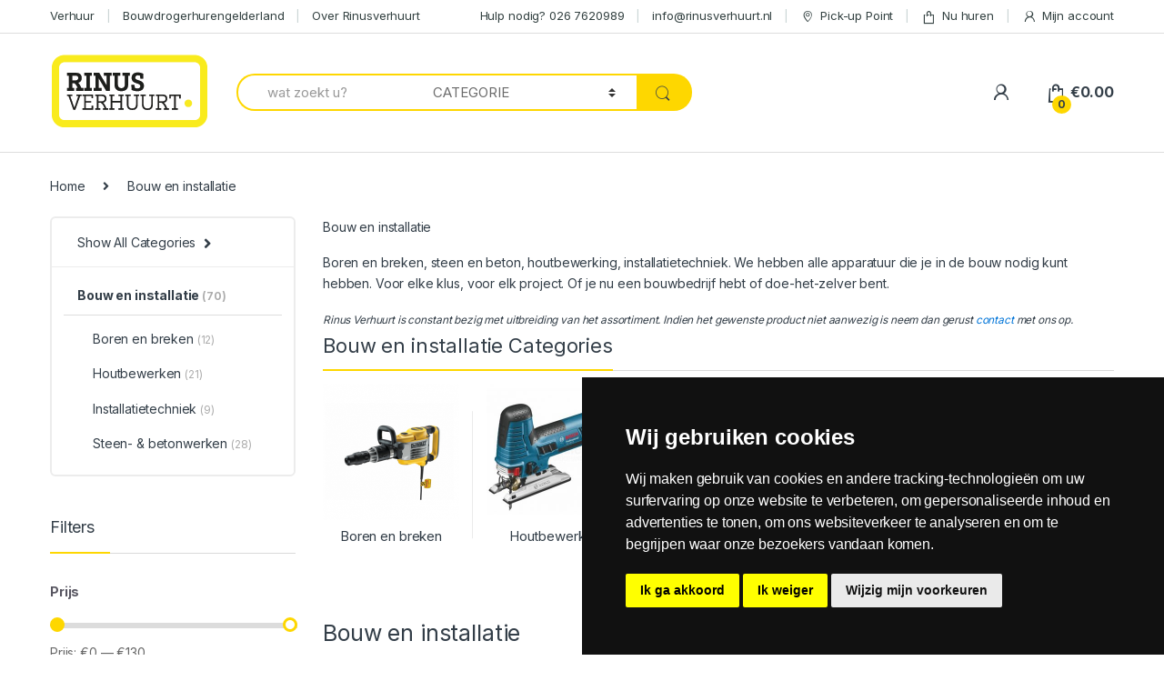

--- FILE ---
content_type: text/html; charset=UTF-8
request_url: https://rinusverhuurt.nl/product-category/bouw-installatie/
body_size: 33474
content:
<!DOCTYPE html>
<html lang="nl-NL">
<head>
<meta charset="UTF-8">
<meta name="viewport" content="width=device-width, initial-scale=1">
<link rel="profile" href="http://gmpg.org/xfn/11">
<link rel="pingback" href="https://rinusverhuurt.nl/xmlrpc.php">

<meta name='robots' content='index, follow, max-image-preview:large, max-snippet:-1, max-video-preview:-1' />
	<style>img:is([sizes="auto" i], [sizes^="auto," i]) { contain-intrinsic-size: 3000px 1500px }</style>
	
	<!-- This site is optimized with the Yoast SEO plugin v25.9 - https://yoast.com/wordpress/plugins/seo/ -->
	<title>Bouw en installatie Archieven - RINUSVERHUURT.NL</title>
	<link rel="canonical" href="https://rinusverhuurt.nl/product-category/bouw-installatie/" />
	<link rel="next" href="https://rinusverhuurt.nl/product-category/bouw-installatie/page/2/" />
	<meta property="og:locale" content="nl_NL" />
	<meta property="og:type" content="article" />
	<meta property="og:title" content="Bouw en installatie Archieven - RINUSVERHUURT.NL" />
	<meta property="og:description" content="Bouw en installatie Boren en breken, steen en beton, houtbewerking, installatietechniek. We hebben alle apparatuur die je in de bouw nodig kunt hebben. Voor elke klus, voor elk project. Of je nu een bouwbedrijf hebt of doe-het-zelver bent." />
	<meta property="og:url" content="https://rinusverhuurt.nl/product-category/bouw-installatie/" />
	<meta property="og:site_name" content="RINUSVERHUURT.NL" />
	<meta name="twitter:card" content="summary_large_image" />
	<script type="application/ld+json" class="yoast-schema-graph">{"@context":"https://schema.org","@graph":[{"@type":"CollectionPage","@id":"https://rinusverhuurt.nl/product-category/bouw-installatie/","url":"https://rinusverhuurt.nl/product-category/bouw-installatie/","name":"Bouw en installatie Archieven - RINUSVERHUURT.NL","isPartOf":{"@id":"https://rinusverhuurt.nl/#website"},"primaryImageOfPage":{"@id":"https://rinusverhuurt.nl/product-category/bouw-installatie/#primaryimage"},"image":{"@id":"https://rinusverhuurt.nl/product-category/bouw-installatie/#primaryimage"},"thumbnailUrl":"https://rinusverhuurt.nl/wp-content/uploads/2019/02/Diamantboormachine-150-mm.jpg","breadcrumb":{"@id":"https://rinusverhuurt.nl/product-category/bouw-installatie/#breadcrumb"},"inLanguage":"nl-NL"},{"@type":"ImageObject","inLanguage":"nl-NL","@id":"https://rinusverhuurt.nl/product-category/bouw-installatie/#primaryimage","url":"https://rinusverhuurt.nl/wp-content/uploads/2019/02/Diamantboormachine-150-mm.jpg","contentUrl":"https://rinusverhuurt.nl/wp-content/uploads/2019/02/Diamantboormachine-150-mm.jpg","width":835,"height":459},{"@type":"BreadcrumbList","@id":"https://rinusverhuurt.nl/product-category/bouw-installatie/#breadcrumb","itemListElement":[{"@type":"ListItem","position":1,"name":"Home","item":"https://rinusverhuurt.nl/"},{"@type":"ListItem","position":2,"name":"Bouw en installatie"}]},{"@type":"WebSite","@id":"https://rinusverhuurt.nl/#website","url":"https://rinusverhuurt.nl/","name":"RINUSVERHUURT.NL","description":"Wij verhuren ook bijna alles!","potentialAction":[{"@type":"SearchAction","target":{"@type":"EntryPoint","urlTemplate":"https://rinusverhuurt.nl/?s={search_term_string}"},"query-input":{"@type":"PropertyValueSpecification","valueRequired":true,"valueName":"search_term_string"}}],"inLanguage":"nl-NL"}]}</script>
	<!-- / Yoast SEO plugin. -->


<link rel='dns-prefetch' href='//widget.trustpilot.com' />
<link rel='dns-prefetch' href='//fonts.googleapis.com' />
<link rel="alternate" type="application/rss+xml" title="RINUSVERHUURT.NL &raquo; feed" href="https://rinusverhuurt.nl/feed/" />
<link rel="alternate" type="application/rss+xml" title="RINUSVERHUURT.NL &raquo; reacties feed" href="https://rinusverhuurt.nl/comments/feed/" />
<link rel="alternate" type="application/rss+xml" title="RINUSVERHUURT.NL &raquo; Bouw en installatie Categorie feed" href="https://rinusverhuurt.nl/product-category/bouw-installatie/feed/" />
<script type="text/javascript">
/* <![CDATA[ */
window._wpemojiSettings = {"baseUrl":"https:\/\/s.w.org\/images\/core\/emoji\/16.0.1\/72x72\/","ext":".png","svgUrl":"https:\/\/s.w.org\/images\/core\/emoji\/16.0.1\/svg\/","svgExt":".svg","source":{"concatemoji":"https:\/\/rinusverhuurt.nl\/wp-includes\/js\/wp-emoji-release.min.js?ver=6.8.3"}};
/*! This file is auto-generated */
!function(s,n){var o,i,e;function c(e){try{var t={supportTests:e,timestamp:(new Date).valueOf()};sessionStorage.setItem(o,JSON.stringify(t))}catch(e){}}function p(e,t,n){e.clearRect(0,0,e.canvas.width,e.canvas.height),e.fillText(t,0,0);var t=new Uint32Array(e.getImageData(0,0,e.canvas.width,e.canvas.height).data),a=(e.clearRect(0,0,e.canvas.width,e.canvas.height),e.fillText(n,0,0),new Uint32Array(e.getImageData(0,0,e.canvas.width,e.canvas.height).data));return t.every(function(e,t){return e===a[t]})}function u(e,t){e.clearRect(0,0,e.canvas.width,e.canvas.height),e.fillText(t,0,0);for(var n=e.getImageData(16,16,1,1),a=0;a<n.data.length;a++)if(0!==n.data[a])return!1;return!0}function f(e,t,n,a){switch(t){case"flag":return n(e,"\ud83c\udff3\ufe0f\u200d\u26a7\ufe0f","\ud83c\udff3\ufe0f\u200b\u26a7\ufe0f")?!1:!n(e,"\ud83c\udde8\ud83c\uddf6","\ud83c\udde8\u200b\ud83c\uddf6")&&!n(e,"\ud83c\udff4\udb40\udc67\udb40\udc62\udb40\udc65\udb40\udc6e\udb40\udc67\udb40\udc7f","\ud83c\udff4\u200b\udb40\udc67\u200b\udb40\udc62\u200b\udb40\udc65\u200b\udb40\udc6e\u200b\udb40\udc67\u200b\udb40\udc7f");case"emoji":return!a(e,"\ud83e\udedf")}return!1}function g(e,t,n,a){var r="undefined"!=typeof WorkerGlobalScope&&self instanceof WorkerGlobalScope?new OffscreenCanvas(300,150):s.createElement("canvas"),o=r.getContext("2d",{willReadFrequently:!0}),i=(o.textBaseline="top",o.font="600 32px Arial",{});return e.forEach(function(e){i[e]=t(o,e,n,a)}),i}function t(e){var t=s.createElement("script");t.src=e,t.defer=!0,s.head.appendChild(t)}"undefined"!=typeof Promise&&(o="wpEmojiSettingsSupports",i=["flag","emoji"],n.supports={everything:!0,everythingExceptFlag:!0},e=new Promise(function(e){s.addEventListener("DOMContentLoaded",e,{once:!0})}),new Promise(function(t){var n=function(){try{var e=JSON.parse(sessionStorage.getItem(o));if("object"==typeof e&&"number"==typeof e.timestamp&&(new Date).valueOf()<e.timestamp+604800&&"object"==typeof e.supportTests)return e.supportTests}catch(e){}return null}();if(!n){if("undefined"!=typeof Worker&&"undefined"!=typeof OffscreenCanvas&&"undefined"!=typeof URL&&URL.createObjectURL&&"undefined"!=typeof Blob)try{var e="postMessage("+g.toString()+"("+[JSON.stringify(i),f.toString(),p.toString(),u.toString()].join(",")+"));",a=new Blob([e],{type:"text/javascript"}),r=new Worker(URL.createObjectURL(a),{name:"wpTestEmojiSupports"});return void(r.onmessage=function(e){c(n=e.data),r.terminate(),t(n)})}catch(e){}c(n=g(i,f,p,u))}t(n)}).then(function(e){for(var t in e)n.supports[t]=e[t],n.supports.everything=n.supports.everything&&n.supports[t],"flag"!==t&&(n.supports.everythingExceptFlag=n.supports.everythingExceptFlag&&n.supports[t]);n.supports.everythingExceptFlag=n.supports.everythingExceptFlag&&!n.supports.flag,n.DOMReady=!1,n.readyCallback=function(){n.DOMReady=!0}}).then(function(){return e}).then(function(){var e;n.supports.everything||(n.readyCallback(),(e=n.source||{}).concatemoji?t(e.concatemoji):e.wpemoji&&e.twemoji&&(t(e.twemoji),t(e.wpemoji)))}))}((window,document),window._wpemojiSettings);
/* ]]> */
</script>
<style id='wp-emoji-styles-inline-css' type='text/css'>

	img.wp-smiley, img.emoji {
		display: inline !important;
		border: none !important;
		box-shadow: none !important;
		height: 1em !important;
		width: 1em !important;
		margin: 0 0.07em !important;
		vertical-align: -0.1em !important;
		background: none !important;
		padding: 0 !important;
	}
</style>
<style id='classic-theme-styles-inline-css' type='text/css'>
/*! This file is auto-generated */
.wp-block-button__link{color:#fff;background-color:#32373c;border-radius:9999px;box-shadow:none;text-decoration:none;padding:calc(.667em + 2px) calc(1.333em + 2px);font-size:1.125em}.wp-block-file__button{background:#32373c;color:#fff;text-decoration:none}
</style>
<link rel='stylesheet' id='contact-form-7-css' href='https://rinusverhuurt.nl/wp-content/plugins/contact-form-7/includes/css/styles.css?ver=6.1.4' type='text/css' media='all' />
<link rel='stylesheet' id='rs-plugin-settings-css' href='https://rinusverhuurt.nl/wp-content/plugins/revslider/public/assets/css/rs6.css?ver=6.1.2' type='text/css' media='all' />
<style id='rs-plugin-settings-inline-css' type='text/css'>
#rs-demo-id {}
</style>
<style id='woocommerce-inline-inline-css' type='text/css'>
.woocommerce form .form-row .required { visibility: visible; }
</style>
<link rel='stylesheet' id='wp-color-picker-css' href='https://rinusverhuurt.nl/wp-admin/css/color-picker.min.css?ver=6.8.3' type='text/css' media='all' />
<link rel='stylesheet' id='woo-custom-empty-price-css' href='https://rinusverhuurt.nl/wp-content/plugins/woo-custom-empty-price/css/woo-custom-empty-price.css?ver=2.0.0' type='text/css' media='all' />
<link rel='stylesheet' id='brands-styles-css' href='https://rinusverhuurt.nl/wp-content/plugins/woocommerce/assets/css/brands.css?ver=10.1.2' type='text/css' media='all' />
<link rel='stylesheet' id='electro-fonts-css' href='https://fonts.googleapis.com/css2?family=Inter:wght@300;400;600;700&#038;display=swap' type='text/css' media='all' />
<link rel='stylesheet' id='bootstrap-css' href='https://rinusverhuurt.nl/wp-content/themes/electro/assets/css/bootstrap.min.css?ver=2.7.2' type='text/css' media='all' />
<link rel='stylesheet' id='font-electro-css' href='https://rinusverhuurt.nl/wp-content/themes/electro/assets/css/font-electro.css?ver=2.7.2' type='text/css' media='all' />
<link rel='stylesheet' id='fontawesome-css' href='https://rinusverhuurt.nl/wp-content/themes/electro/assets/vendor/fontawesome/css/all.min.css?ver=2.7.2' type='text/css' media='all' />
<link rel='stylesheet' id='animate-css-css' href='https://rinusverhuurt.nl/wp-content/themes/electro/assets/vendor/animate.css/animate.min.css?ver=2.7.2' type='text/css' media='all' />
<link rel='stylesheet' id='jquery-mCustomScrollbar-css' href='https://rinusverhuurt.nl/wp-content/themes/electro/assets/vendor/malihu-custom-scrollbar-plugin/jquery.mCustomScrollbar.css?ver=2.7.2' type='text/css' media='all' />
<link rel='stylesheet' id='electro-style-css' href='https://rinusverhuurt.nl/wp-content/themes/electro/style.min.css?ver=2.7.2' type='text/css' media='all' />
<link rel='stylesheet' id='electro-style-v2-css' href='https://rinusverhuurt.nl/wp-content/themes/electro/assets/css/v2.min.css?ver=2.7.2' type='text/css' media='all' />
<link rel='stylesheet' id='electro-child-style-css' href='https://rinusverhuurt.nl/wp-content/themes/electro-child/style.css?ver=2.7.2' type='text/css' media='all' />
<link rel='stylesheet' id='electro-color-css' href='https://rinusverhuurt.nl/wp-content/themes/electro/assets/css/colors/yellow.min.css?ver=2.7.2' type='text/css' media='all' />
<link rel='stylesheet' id='child-style-css' href='https://rinusverhuurt.nl/wp-content/themes/electro-child/style.css?ver=6.8.3' type='text/css' media='all' />
<script type="text/javascript" src="https://rinusverhuurt.nl/wp-includes/js/jquery/jquery.min.js?ver=3.7.1" id="jquery-core-js"></script>
<script type="text/javascript" src="https://rinusverhuurt.nl/wp-includes/js/jquery/jquery-migrate.min.js?ver=3.4.1" id="jquery-migrate-js"></script>
<script type="text/javascript" src="https://rinusverhuurt.nl/wp-content/plugins/revslider/public/assets/js/revolution.tools.min.js?ver=6.0" id="tp-tools-js"></script>
<script type="text/javascript" src="https://rinusverhuurt.nl/wp-content/plugins/revslider/public/assets/js/rs6.min.js?ver=6.1.2" id="revmin-js"></script>
<script type="text/javascript" src="https://rinusverhuurt.nl/wp-content/plugins/woocommerce/assets/js/jquery-blockui/jquery.blockUI.min.js?ver=2.7.0-wc.10.1.2" id="jquery-blockui-js" data-wp-strategy="defer"></script>
<script type="text/javascript" id="wc-add-to-cart-js-extra">
/* <![CDATA[ */
var wc_add_to_cart_params = {"ajax_url":"\/wp-admin\/admin-ajax.php","wc_ajax_url":"\/?wc-ajax=%%endpoint%%","i18n_view_cart":"Bekijk winkelwagen","cart_url":"https:\/\/rinusverhuurt.nl\/cart-2\/","is_cart":"","cart_redirect_after_add":"no"};
/* ]]> */
</script>
<script type="text/javascript" src="https://rinusverhuurt.nl/wp-content/plugins/woocommerce/assets/js/frontend/add-to-cart.min.js?ver=10.1.2" id="wc-add-to-cart-js" data-wp-strategy="defer"></script>
<script type="text/javascript" src="https://rinusverhuurt.nl/wp-content/plugins/woocommerce/assets/js/js-cookie/js.cookie.min.js?ver=2.1.4-wc.10.1.2" id="js-cookie-js" defer="defer" data-wp-strategy="defer"></script>
<script type="text/javascript" id="woocommerce-js-extra">
/* <![CDATA[ */
var woocommerce_params = {"ajax_url":"\/wp-admin\/admin-ajax.php","wc_ajax_url":"\/?wc-ajax=%%endpoint%%","i18n_password_show":"Wachtwoord weergeven","i18n_password_hide":"Wachtwoord verbergen"};
/* ]]> */
</script>
<script type="text/javascript" src="https://rinusverhuurt.nl/wp-content/plugins/woocommerce/assets/js/frontend/woocommerce.min.js?ver=10.1.2" id="woocommerce-js" defer="defer" data-wp-strategy="defer"></script>
<script type="text/javascript" src="https://rinusverhuurt.nl/wp-content/plugins/js_composer/assets/js/vendors/woocommerce-add-to-cart.js?ver=6.6.0" id="vc_woocommerce-add-to-cart-js-js"></script>
<link rel="https://api.w.org/" href="https://rinusverhuurt.nl/wp-json/" /><link rel="alternate" title="JSON" type="application/json" href="https://rinusverhuurt.nl/wp-json/wp/v2/product_cat/259" /><link rel="EditURI" type="application/rsd+xml" title="RSD" href="https://rinusverhuurt.nl/xmlrpc.php?rsd" />
<meta name="generator" content="WordPress 6.8.3" />
<meta name="generator" content="WooCommerce 10.1.2" />
<meta name="generator" content="Redux 4.5.7" /><!-- HFCM by 99 Robots - Snippet # 1: Global Site Tag – Google Ads -->
<!-- Google tag (gtag.js) -->
<script async src="https://www.googletagmanager.com/gtag/js?id=AW-10881243168"></script>
<script>
  window.dataLayer = window.dataLayer || [];
  function gtag(){dataLayer.push(arguments);}
  gtag('js', new Date());

  gtag('config', 'AW-10881243168');
</script>
<!-- /end HFCM by 99 Robots -->
<script type="text/javascript">
(function(url){
	if(/(?:Chrome\/26\.0\.1410\.63 Safari\/537\.31|WordfenceTestMonBot)/.test(navigator.userAgent)){ return; }
	var addEvent = function(evt, handler) {
		if (window.addEventListener) {
			document.addEventListener(evt, handler, false);
		} else if (window.attachEvent) {
			document.attachEvent('on' + evt, handler);
		}
	};
	var removeEvent = function(evt, handler) {
		if (window.removeEventListener) {
			document.removeEventListener(evt, handler, false);
		} else if (window.detachEvent) {
			document.detachEvent('on' + evt, handler);
		}
	};
	var evts = 'contextmenu dblclick drag dragend dragenter dragleave dragover dragstart drop keydown keypress keyup mousedown mousemove mouseout mouseover mouseup mousewheel scroll'.split(' ');
	var logHuman = function() {
		if (window.wfLogHumanRan) { return; }
		window.wfLogHumanRan = true;
		var wfscr = document.createElement('script');
		wfscr.type = 'text/javascript';
		wfscr.async = true;
		wfscr.src = url + '&r=' + Math.random();
		(document.getElementsByTagName('head')[0]||document.getElementsByTagName('body')[0]).appendChild(wfscr);
		for (var i = 0; i < evts.length; i++) {
			removeEvent(evts[i], logHuman);
		}
	};
	for (var i = 0; i < evts.length; i++) {
		addEvent(evts[i], logHuman);
	}
})('//rinusverhuurt.nl/?wordfence_lh=1&hid=274A4610270AB7CA17F52CF607184B84');
</script>	<noscript><style>.woocommerce-product-gallery{ opacity: 1 !important; }</style></noscript>
	<meta name="generator" content="Powered by WPBakery Page Builder - drag and drop page builder for WordPress."/>
<meta name="generator" content="Powered by Slider Revolution 6.1.2 - responsive, Mobile-Friendly Slider Plugin for WordPress with comfortable drag and drop interface." />
<link rel="icon" href="https://rinusverhuurt.nl/wp-content/uploads/2020/11/cropped-favicon1-32x32.png" sizes="32x32" />
<link rel="icon" href="https://rinusverhuurt.nl/wp-content/uploads/2020/11/cropped-favicon1-192x192.png" sizes="192x192" />
<link rel="apple-touch-icon" href="https://rinusverhuurt.nl/wp-content/uploads/2020/11/cropped-favicon1-180x180.png" />
<meta name="msapplication-TileImage" content="https://rinusverhuurt.nl/wp-content/uploads/2020/11/cropped-favicon1-270x270.png" />
<script type="text/javascript">function setREVStartSize(t){try{var h,e=document.getElementById(t.c).parentNode.offsetWidth;if(e=0===e||isNaN(e)?window.innerWidth:e,t.tabw=void 0===t.tabw?0:parseInt(t.tabw),t.thumbw=void 0===t.thumbw?0:parseInt(t.thumbw),t.tabh=void 0===t.tabh?0:parseInt(t.tabh),t.thumbh=void 0===t.thumbh?0:parseInt(t.thumbh),t.tabhide=void 0===t.tabhide?0:parseInt(t.tabhide),t.thumbhide=void 0===t.thumbhide?0:parseInt(t.thumbhide),t.mh=void 0===t.mh||""==t.mh||"auto"===t.mh?0:parseInt(t.mh,0),"fullscreen"===t.layout||"fullscreen"===t.l)h=Math.max(t.mh,window.innerHeight);else{for(var i in t.gw=Array.isArray(t.gw)?t.gw:[t.gw],t.rl)void 0!==t.gw[i]&&0!==t.gw[i]||(t.gw[i]=t.gw[i-1]);for(var i in t.gh=void 0===t.el||""===t.el||Array.isArray(t.el)&&0==t.el.length?t.gh:t.el,t.gh=Array.isArray(t.gh)?t.gh:[t.gh],t.rl)void 0!==t.gh[i]&&0!==t.gh[i]||(t.gh[i]=t.gh[i-1]);var r,a=new Array(t.rl.length),n=0;for(var i in t.tabw=t.tabhide>=e?0:t.tabw,t.thumbw=t.thumbhide>=e?0:t.thumbw,t.tabh=t.tabhide>=e?0:t.tabh,t.thumbh=t.thumbhide>=e?0:t.thumbh,t.rl)a[i]=t.rl[i]<window.innerWidth?0:t.rl[i];for(var i in r=a[0],a)r>a[i]&&0<a[i]&&(r=a[i],n=i);var d=e>t.gw[n]+t.tabw+t.thumbw?1:(e-(t.tabw+t.thumbw))/t.gw[n];h=t.gh[n]*d+(t.tabh+t.thumbh)}void 0===window.rs_init_css&&(window.rs_init_css=document.head.appendChild(document.createElement("style"))),document.getElementById(t.c).height=h,window.rs_init_css.innerHTML+="#"+t.c+"_wrapper { height: "+h+"px }"}catch(t){console.log("Failure at Presize of Slider:"+t)}};</script>
		<style type="text/css" id="wp-custom-css">
			/*
 *  CSS for class
 * */
.hidden-section {
	display: none;
}


.page-template-template-homepage-v11 .top-bar {
	background-color: #6e6e6e;
}
.page-template-template-homepage-v11 .top-bar .nav-inline .menu-item>a {
	color: #ffffff;
}


/*
 * Banner Section
 * */
#banner-section {
	padding-top: 200px !important;
    padding-bottom: 200px !important;
    background-position: center !important;
    background-repeat: no-repeat !important;
    background-size: cover !important;
	padding-top: 15% !important;
  padding-bottom: 5% !important;;
	position: relative;
	margin-bottom: 5%;
}
#banner-section .inner-wrap {
	position: relative;
	z-index: 1;
  color: #fff;
}
#banner-section .navbar-search {
	float: none;
	margin: 0 auto;
	width: 60%;
}
#banner-section .navbar-search .input-group .form-control {
	border-color: #fed700;
	border-width: 2px;
	border-right: 0;
	height: 70px;
	font-size:  18px;
}
#banner-section .navbar-search .input-group .input-group-addon {
	border-color: #fed700;
  border-width: 2px;
  border-right: 0;
  border-style: solid;
  border-left: 0;
}
#banner-section .navbar-search .input-group .btn {
	background-color: #fed700;
}
#banner-section .navbar-search .btn, 
#banner-section .navbar-search .form-control, 
#banner-section .navbar-search>.input-group .input-group-btn, 
#banner-section .navbar-search>.input-group .search-categories {
	height: 70px;
}
#banner-section:after {
	position: absolute;
    content: '';
    background: linear-gradient(0deg,rgba(0,0,0,.95) 5%,rgba(255,255,255,0) 75%);
    left: 0;
    right: 0;
    bottom: 0;
    top: 0;
}
#banner-section h2 {
    border-bottom: 0 none !important;
    text-align: center !important;
    font-size: 2.5rem !important;
	    margin-top: 2%;
}

.website-banner .widget_search form.search-form .search-field {
	background-color: #fed700;
}

.images-has-shadow .wpb_single_image {
	position: relative;
}

.images-has-shadow .wpb_single_image:after {
	position: absolute;
	content: '';
	background: linear-gradient(0deg,rgba(0,0,0,.95) 5%,rgba(255,255,255,0) 75%);
	left: 0;
    right: 0;
    bottom: 0;
    top: 0;
}
.website-banner {
	position: relative;
}
.website-banner:after {
	position: absolute;
	content: '';
	background: linear-gradient(0deg,rgba(0,0,0,.95) 5%,rgba(255,255,255,0) 75%);
	left: 0;
    right: 0;
    bottom: 0;
    top: 0;
}
.website-banner .vc_row {
	position: relative;
	z-index: 1;
}
.website-banner h2 {
	border-bottom: 0 none !important;
    text-align: center !important;
    font-size: 2.5rem !important;
}
.website-banner h2:after {
	border-bottom: 0 none !important;
}
.website-banner h5 {
	color: #ffffff;
}

.website-banner .widget_search form.search-form .search-field {
	background-color: #fed700;
}

.images-has-shadow .wpb_single_image {
	position: relative;
}

.images-has-shadow .wpb_single_image:after {
	position: absolute;
	content: '';
	background: linear-gradient(0deg,rgba(0,0,0,.95) 5%,rgba(255,255,255,0) 75%);
	left: 0;
    right: 0;
    bottom: 0;
    top: 0;
}
.website-banner {
	position: relative;
}
.website-banner:after {
	position: absolute;
	content: '';
	background: linear-gradient(0deg,rgba(0,0,0,.95) 5%,rgba(255,255,255,0) 75%);
	left: 0;
    right: 0;
    bottom: 0;
    top: 0;
}
.website-banner .vc_row {
	position: relative;
	z-index: 1;
}
.website-banner h2 {
	border-bottom: 0 none !important;
    text-align: center !important;
    font-size: 2.5rem !important;
}
.website-banner h2:after {
	border-bottom: 0 none !important;
}
.website-banner h5 {
	color: #ffffff;
}




/*
* Header Part
*/
.page-template-template-homepage-v11 .site-header .navbar-search {
	visibility: hidden !important;
}
.page-template-template-homepage-v11 .site-header.animated .navbar-search {
	visibility: visible !important;
}
.page-template-template-homepage-v11 .electro-navigation-v11 {
	background: #fed700;
}
.page-template-template-homepage-v11 .electro-navigation {
	background: #fed700;
	padding: 10px 0;
	margin-bottom: 0;
}
.page-template-template-homepage-v11 .electro-navigation .departments-menu-v2 {
	border-right: 1px solid;
}
.page-template-template-homepage-v11 .electro-navigation .secondary-nav {
	margin-top: 12px;
}
.page-template-template-homepage-v11 .mobile-handheld-department ul.nav {
	justify-content: center;
}



/*
 * CSS Post Masonry Grid
*/
.page-template-template-homepage-v11 .vc_grid-item-mini.vc_clearfix {
	border: 1px solid #adadad;
	border-radius: 5px;
}
.page-template-template-homepage-v11 .vc_gitem-zone.vc_gitem-zone-c {
	border-radius: 0 0 5px 5px;
	padding:  15px 15px 0;
}
.page-template-template-homepage-v11 .vc_gitem-zone.vc_gitem-zone-a.vc-gitem-zone-height-mode-auto.vc-gitem-zone-height-mode-auto-1-1.vc_gitem-is-link {
	border-radius: 5px 5px 0 0;
}
.page-template-template-homepage-v11 .vc_btn3-container.vc_btn3-left a {
	padding: 0 5% 0 0;
    background: transparent;
    color: inherit;
    border-bottom: 2px solid #fed700 !important;
    border-radius: 0;
}
.page-template-template-homepage-v11 .vc_btn3-container.vc_btn3-left a:hover,
.page-template-template-homepage-v11 .vc_btn3-container.vc_btn3-left a:focus {
	background: transparent;
    color: inherit;
}


/*
 * CUSTOM CSS
*/ 
.page-template-template-homepage-v11 .homepage-popular-categories .vc_column_container>.vc_column-inner:hover,
.page-template-template-homepage-v11 .homepage-popular-categories .vc_column_container>.vc_column-inner:focus {
	box-shadow: 0 0 10px #0003;
}
.page-template-template-homepage-v11 .site-main article h2.vc_custom_heading {
	font-size: 1.786em;
    color: #333e48;
    padding-bottom: 0.6em;
    position: relative;
    border-bottom: 1px solid #dadada;
    margin-bottom: 1.2em;
}
.page-template-template-homepage-v11 .site-main article h2.vc_custom_heading:after  {
	content: ' ';
    width: 4.56em;
    border-bottom: 2px solid #fed700;
    display: block;
    position: absolute;
    bottom: -1px;
}



/*
 * Media CSS for min-width 768px
*/ 
@media (min-width: 768px) {
    body.page-template-template-homepage-v11 .content-area {
        flex: 0 0 100%;
        max-width: 100%;
    }

    .in-de-spotlights-section .wpb_single_image {
    	margin-bottom: 0;
    }
    .in-de-spotlights-section .wpb_single_image img {
    	border-radius: 5px 5px 0 0;
    }
    .in-de-spotlights-section .vc_general.vc_cta3.vc_cta3-shape-rounded {
    	border-radius: 0 0 5px 5px;
    }
    .in-de-spotlights-section header {
    	border: 0 none;
		margin:  0;
    }
    .in-de-spotlights-section .vc_btn3 {
    	background-color: transparent !important;
	    border: 0 none;
	    padding-left: 0;
	    padding-bottom: 0;
	    height: auto;
	    color: #fed700;
	    border-bottom: 2px solid #fed700 !important;
	    border-radius: 0;
    }
    .in-de-spotlights-section .vc_btn3:hover,
	.in-de-spotlights-section .vc_btn3:focus {
		background-color: tranparent;
		border: 0 none;
		opacity: 0.9;
	}

	

	.hiermee-helpen-we-u-column .wpb_single_image {
		margin-bottom: 0;
	}

	.hiermee-helpen-we-u-column .wpb_single_image img {
		border-radius: 5px 5px 0 0;
	}

	.hiermee-helpen-we-u-column .vc_general.vc_cta3.vc_cta3-shape-rounded {
		border-radius: 0 0 5px 5px;
	}
	
	.hiermee-helpen-we-u-column header {
		border: 0 none;
		margin:  0;
	}

	.hiermee-helpen-we-u-column .vc_btn3 {
		background-color: transparent !important;
	    border: 0 none;
	    padding-left: 0;
	    padding-bottom: 0;
	    height: auto;
	    color: #fed700;
	    border-bottom: 2px solid #fed700 !important;
	    border-radius: 0;
	}
	.hiermee-helpen-we-u-column .vc_btn3:hover,
	.hiermee-helpen-we-u-column .vc_btn3:focus {
		background-color: tranparent;
		border: 0 none;
		opacity: 0.9;
	}


	.bekijk-alle-sectoren-images-column h3 {
		position: absolute;
	    bottom: 50px;
	    margin: 0;
	    left: 45px;
	    color: #fff;
	    font-size: 24px;
	}

	.bekijk-alle-sectoren-images-column  .vc_icon_element.vc_icon_element-outer.vc_icon_element-align-left {
		position: absolute;
	    height: 15px;
	    width: 15px;
	    bottom: 43px;
	    left: 22px;
	}

	.homepage-v3-last-section .wpb_content_element {
		margin-bottom: 0;
	}


	/*
	* Layout for Row Desktop Version
	*/
	.vc_general.vc_cta3 .vc_cta3-actions {
		bottom:  35px;
		position: absolute;
	}
	.layout-style-column-1 .vc_column_container>.vc_column-inner {
		-webkit-flex-direction: unset !important;
		-ms-flex-direction: unset !important;
		flex-direction: unset !important;
	}
	.layout-style-column-1 .vc_column_container>.vc_column-inner .wpb_wrapper {
		border-width: 1px;
	    border-style: solid;
	    border-color: #adadad;
	    background: #f7f7f7;
	    border-radius: 5px;
	    position: relative;
	}
	.layout-style-column-1 .vc_column_container>.vc_column-inner .wpb_wrapper .wpb_wrapper {
	    border-radius: 0;
	    border: 0 none;
	    background: transparent;
	}
	.layout-style-column-1 .vc_general.vc_cta3 {
		border: 0 none !important;
	}
}

body.page-template-template-homepage-v11 .site-content {
	margin-bottom: 0px;
}

.homepage-v3-last-section {
	margin-bottom: 0px !important;
}
.homepage-v3-last-section .vc_icon_element.vc_icon_element-outer.vc_icon_element-align-left {
	margin: 0px;
}
.homepage-v3-last-section .vc_icon_element.vc_icon_element-outer .vc_icon_element-inner {
    	float: left;
    	height: 20px;
    	width: 30px;
}




/*
*
* Layout for Row
*/
.layout-style-column-1 .vc_general.vc_cta3 {
	border: 1px solid #adadad;
	border-width: 0px 1px 1px 1px;
	border-color: #adadad;
	border-style: solid;
}

.layout-style-column-1 ..vc_column_container>.vc_column-inner .vc_cta3-container {
	margin-bottom: 0;
}

.layout-style-column-1 .wpb_single_image {
	margin-bottom: 0;
}

.layout-style-column-1 .wpb_single_image img {
	border-radius: 5px 5px 0 0;
}

.layout-style-column-1 .vc_general.vc_cta3.vc_cta3-shape-rounded {
	border-radius: 0 0 5px 5px;
}

.layout-style-column-1 header {
	border: 0 none;
	margin:  0;
}
.layout-style-column-1 .vc_btn3 {
	background-color: transparent !important;
    border: 0 none;
    padding-left: 0;
    padding-bottom: 0;
    height: auto;
    color: #fed700;
    border-bottom: 2px solid #fed700 !important;
    border-radius: 0;
}
.layout-style-column-1 .vc_btn3:hover,
.layout-style-column-1 .vc_btn3:focus {
	background-color: tranparent;
	border: 0 none;
	opacity: 0.9;
}
		</style>
		<noscript><style> .wpb_animate_when_almost_visible { opacity: 1; }</style></noscript>				<style type="text/css" id="c4wp-checkout-css">
					.woocommerce-checkout .c4wp_captcha_field {
						margin-bottom: 10px;
						margin-top: 15px;
						position: relative;
						display: inline-block;
					}
				</style>
							<style type="text/css" id="c4wp-v3-lp-form-css">
				.login #login, .login #lostpasswordform {
					min-width: 350px !important;
				}
				.wpforms-field-c4wp iframe {
					width: 100% !important;
				}
			</style>
			</head>

<body class="archive tax-product_cat term-bouw-installatie term-259 wp-theme-electro wp-child-theme-electro-child theme-electro woocommerce woocommerce-page woocommerce-no-js group-blog left-sidebar electro-compact wpb-js-composer js-comp-ver-6.6.0 vc_responsive">
    <div class="off-canvas-wrapper">
<div id="page" class="hfeed site">
    
        
        <div class="top-bar top-bar-v2 hidden-lg-down">
            <div class="container">
            <ul id="menu-top-bar-center" class="nav nav-inline pull-left electro-animate-dropdown flip"><li id="menu-item-5223" class="menu-item menu-item-type-post_type menu-item-object-page menu-item-5223"><a title="Verhuur" href="https://rinusverhuurt.nl/verhuur/">Verhuur</a></li>
<li id="menu-item-4952" class="menu-item menu-item-type-custom menu-item-object-custom menu-item-4952"><a title="Bouwdrogerhurengelderland" href="https://www.bouwdrogerhurengelderland.nl">Bouwdrogerhurengelderland</a></li>
<li id="menu-item-4953" class="menu-item menu-item-type-custom menu-item-object-custom menu-item-4953"><a title="Over Rinusverhuurt" href="https://rinusverhuurt.nl/over-ons/">Over Rinusverhuurt</a></li>
</ul><ul id="menu-top-bar-right" class="nav nav-inline pull-right electro-animate-dropdown flip"><li id="menu-item-5219" class="menu-item menu-item-type-custom menu-item-object-custom menu-item-5219"><a title="Hulp nodig? 026 7620989" href="https://rinusverhuurt.nl/contact-opnemen-met-rinusverhuurt/">Hulp nodig? 026 7620989</a></li>
<li id="menu-item-5218" class="menu-item menu-item-type-custom menu-item-object-custom menu-item-5218"><a title="info@rinusverhuurt.nl" href="mailto:info@rinusverhuurt.nl">info@rinusverhuurt.nl</a></li>
<li id="menu-item-3234" class="menu-item menu-item-type-custom menu-item-object-custom menu-item-3234"><a title="Pick-up Point" href="https://rinusverhuurt.nl/pick-up-points/"><i class="ec ec-map-pointer"></i>Pick-up Point</a></li>
<li id="menu-item-4099" class="menu-item menu-item-type-post_type menu-item-object-page menu-item-4099"><a title="Nu huren" href="https://rinusverhuurt.nl/verhuur/"><i class="ec ec-shopping-bag"></i>Nu huren</a></li>
<li id="menu-item-4100" class="menu-item menu-item-type-post_type menu-item-object-page menu-item-4100"><a title="Mijn account" href="https://rinusverhuurt.nl/mijn-account/"><i class="ec ec-user"></i>Mijn account</a></li>
</ul>            </div>
        </div><!-- /.top-bar-v2 -->

        
    
    <header id="masthead" class="site-header header-v8">
        <div class="stick-this">
            <div class="container hidden-lg-down">
                <div class="masthead"><div class="header-logo-area">			<div class="header-site-branding">
				<a href="https://rinusverhuurt.nl/" class="header-logo-link">
					<img src="https://rinusverhuurt.nl/wp-content/uploads/2019/03/kleinlogomet-streep-01.png" alt="RINUSVERHUURT.NL" class="img-header-logo" width="175" height="100" />
				</a>
			</div>
			        <div class="off-canvas-navigation-wrapper off-canvas-hide-in-desktop">
            <div class="off-canvas-navbar-toggle-buttons clearfix">
                <button class="navbar-toggler navbar-toggle-hamburger " type="button">
                    <i class="ec ec-menu"></i>
                </button>
                <button class="navbar-toggler navbar-toggle-close " type="button">
                    <i class="ec ec-close-remove"></i>
                </button>
            </div>

            <div class="off-canvas-navigation" id="default-oc-header">
                <ul id="menu-vertikaal-homepage" class="nav nav-inline yamm"><li id="menu-item-7349" class="menu-item menu-item-type-taxonomy menu-item-object-product_cat menu-item-has-children menu-item-7349 dropdown"><a title="Afwerken &amp; Reinigen" href="https://rinusverhuurt.nl/product-category/afwerken-reinigen/" data-toggle="dropdown" class="dropdown-toggle" aria-haspopup="true">Afwerken &amp; Reinigen</a>
<ul role="menu" class=" dropdown-menu">
	<li id="menu-item-7364" class="menu-item menu-item-type-taxonomy menu-item-object-product_cat menu-item-has-children menu-item-7364 dropdown-submenu"><a title="Reinigen" href="https://rinusverhuurt.nl/product-category/afwerken-reinigen/reinigen/">Reinigen</a>
	<ul role="menu" class=" dropdown-menu">
		<li id="menu-item-7371" class="menu-item menu-item-type-taxonomy menu-item-object-product_cat menu-item-7371"><a title="Hogedrukreinigers" href="https://rinusverhuurt.nl/product-category/afwerken-reinigen/reinigen/hogedrukreinigers/">Hogedrukreinigers</a></li>
		<li id="menu-item-7366" class="menu-item menu-item-type-taxonomy menu-item-object-product_cat menu-item-7366"><a title="Ontstoppen" href="https://rinusverhuurt.nl/product-category/afwerken-reinigen/reinigen/ontstoppen/">Ontstoppen</a></li>
		<li id="menu-item-7365" class="menu-item menu-item-type-taxonomy menu-item-object-product_cat menu-item-7365"><a title="Schrobben" href="https://rinusverhuurt.nl/product-category/afwerken-reinigen/reinigen/schrobben/">Schrobben</a></li>
		<li id="menu-item-7370" class="menu-item menu-item-type-taxonomy menu-item-object-product_cat menu-item-7370"><a title="Stomen" href="https://rinusverhuurt.nl/product-category/afwerken-reinigen/reinigen/stomen/">Stomen</a></li>
		<li id="menu-item-7369" class="menu-item menu-item-type-taxonomy menu-item-object-product_cat menu-item-7369"><a title="Stralen" href="https://rinusverhuurt.nl/product-category/afwerken-reinigen/reinigen/stralen/">Stralen</a></li>
		<li id="menu-item-7367" class="menu-item menu-item-type-taxonomy menu-item-object-product_cat menu-item-7367"><a title="Vegen" href="https://rinusverhuurt.nl/product-category/afwerken-reinigen/reinigen/vegen/">Vegen</a></li>
		<li id="menu-item-7368" class="menu-item menu-item-type-taxonomy menu-item-object-product_cat menu-item-7368"><a title="Zuigen" href="https://rinusverhuurt.nl/product-category/afwerken-reinigen/reinigen/zuigen/">Zuigen</a></li>
	</ul>
</li>
	<li id="menu-item-7351" class="menu-item menu-item-type-taxonomy menu-item-object-product_cat menu-item-has-children menu-item-7351 dropdown-submenu"><a title="Schilderen &amp; Decoratie" href="https://rinusverhuurt.nl/product-category/afwerken-reinigen/schilderen-decoratie/">Schilderen &amp; Decoratie</a>
	<ul role="menu" class=" dropdown-menu">
		<li id="menu-item-7350" class="menu-item menu-item-type-taxonomy menu-item-object-product_cat menu-item-7350"><a title="Behangen" href="https://rinusverhuurt.nl/product-category/afwerken-reinigen/schilderen-decoratie/behangen/">Behangen</a></li>
		<li id="menu-item-7352" class="menu-item menu-item-type-taxonomy menu-item-object-product_cat menu-item-7352"><a title="Schilderen" href="https://rinusverhuurt.nl/product-category/afwerken-reinigen/schilderen-decoratie/schilderen/">Schilderen</a></li>
		<li id="menu-item-7353" class="menu-item menu-item-type-taxonomy menu-item-object-product_cat menu-item-7353"><a title="Vloeren" href="https://rinusverhuurt.nl/product-category/afwerken-reinigen/schilderen-decoratie/vloeren/">Vloeren</a></li>
	</ul>
</li>
	<li id="menu-item-7354" class="menu-item menu-item-type-taxonomy menu-item-object-product_cat menu-item-has-children menu-item-7354 dropdown-submenu"><a title="Stukadoren" href="https://rinusverhuurt.nl/product-category/afwerken-reinigen/stukadoren/">Stukadoren</a>
	<ul role="menu" class=" dropdown-menu">
		<li id="menu-item-7356" class="menu-item menu-item-type-taxonomy menu-item-object-product_cat menu-item-7356"><a title="Gipsspuitmachines" href="https://rinusverhuurt.nl/product-category/afwerken-reinigen/stukadoren/gipsspuitmachines/">Gipsspuitmachines</a></li>
		<li id="menu-item-7355" class="menu-item menu-item-type-taxonomy menu-item-object-product_cat menu-item-7355"><a title="Mortelmixers" href="https://rinusverhuurt.nl/product-category/afwerken-reinigen/stukadoren/mortelmixers/">Mortelmixers</a></li>
		<li id="menu-item-7358" class="menu-item menu-item-type-taxonomy menu-item-object-product_cat menu-item-7358"><a title="Schuur- &amp; slijpmachines" href="https://rinusverhuurt.nl/product-category/afwerken-reinigen/stukadoren/schuur-slijpmachines/">Schuur- &amp; slijpmachines</a></li>
		<li id="menu-item-7359" class="menu-item menu-item-type-taxonomy menu-item-object-product_cat menu-item-7359"><a title="Schuurmachines" href="https://rinusverhuurt.nl/product-category/afwerken-reinigen/stukadoren/schuurmachines/">Schuurmachines</a></li>
		<li id="menu-item-7363" class="menu-item menu-item-type-taxonomy menu-item-object-product_cat menu-item-7363"><a title="Steigers" href="https://rinusverhuurt.nl/product-category/afwerken-reinigen/stukadoren/steigers/">Steigers</a></li>
		<li id="menu-item-7361" class="menu-item menu-item-type-taxonomy menu-item-object-product_cat menu-item-7361"><a title="Stofzuigers" href="https://rinusverhuurt.nl/product-category/afwerken-reinigen/stukadoren/stofzuigers/">Stofzuigers</a></li>
	</ul>
</li>
</ul>
</li>
<li id="menu-item-7321" class="menu-item menu-item-type-taxonomy menu-item-object-product_cat current-menu-item menu-item-has-children menu-item-7321 dropdown active"><a title="Bouw en installatie" href="https://rinusverhuurt.nl/product-category/bouw-installatie/" data-toggle="dropdown" class="dropdown-toggle" aria-haspopup="true">Bouw en installatie</a>
<ul role="menu" class=" dropdown-menu">
	<li id="menu-item-7322" class="menu-item menu-item-type-taxonomy menu-item-object-product_cat menu-item-has-children menu-item-7322 dropdown-submenu"><a title="Boren en breken" href="https://rinusverhuurt.nl/product-category/bouw-installatie/boren-en-breken/">Boren en breken</a>
	<ul role="menu" class=" dropdown-menu">
		<li id="menu-item-7323" class="menu-item menu-item-type-taxonomy menu-item-object-product_cat menu-item-7323"><a title="Accessoires diamantboren" href="https://rinusverhuurt.nl/product-category/bouw-installatie/boren-en-breken/accessoires-diamantboren/">Accessoires diamantboren</a></li>
		<li id="menu-item-7324" class="menu-item menu-item-type-taxonomy menu-item-object-product_cat menu-item-7324"><a title="Boren" href="https://rinusverhuurt.nl/product-category/bouw-installatie/boren-en-breken/boren/">Boren</a></li>
		<li id="menu-item-7325" class="menu-item menu-item-type-taxonomy menu-item-object-product_cat menu-item-7325"><a title="Breken" href="https://rinusverhuurt.nl/product-category/bouw-installatie/boren-en-breken/breken/">Breken</a></li>
		<li id="menu-item-7326" class="menu-item menu-item-type-taxonomy menu-item-object-product_cat menu-item-7326"><a title="Diamantboren" href="https://rinusverhuurt.nl/product-category/bouw-installatie/boren-en-breken/diamantboren/">Diamantboren</a></li>
	</ul>
</li>
	<li id="menu-item-7336" class="menu-item menu-item-type-taxonomy menu-item-object-product_cat menu-item-has-children menu-item-7336 dropdown-submenu"><a title="Houtbewerken" href="https://rinusverhuurt.nl/product-category/bouw-installatie/houtbewerken/">Houtbewerken</a>
	<ul role="menu" class=" dropdown-menu">
		<li id="menu-item-7340" class="menu-item menu-item-type-taxonomy menu-item-object-product_cat menu-item-7340"><a title="Bevestigen" href="https://rinusverhuurt.nl/product-category/bouw-installatie/houtbewerken/bevestigen/">Bevestigen</a></li>
		<li id="menu-item-7338" class="menu-item menu-item-type-taxonomy menu-item-object-product_cat menu-item-7338"><a title="Schaven en frezen" href="https://rinusverhuurt.nl/product-category/bouw-installatie/houtbewerken/schaven-en-frezen/">Schaven en frezen</a></li>
		<li id="menu-item-7339" class="menu-item menu-item-type-taxonomy menu-item-object-product_cat menu-item-7339"><a title="Schuren" href="https://rinusverhuurt.nl/product-category/bouw-installatie/houtbewerken/schuren/">Schuren</a></li>
		<li id="menu-item-7337" class="menu-item menu-item-type-taxonomy menu-item-object-product_cat menu-item-7337"><a title="Zagen" href="https://rinusverhuurt.nl/product-category/bouw-installatie/houtbewerken/zagen/">Zagen</a></li>
	</ul>
</li>
	<li id="menu-item-7341" class="menu-item menu-item-type-taxonomy menu-item-object-product_cat menu-item-has-children menu-item-7341 dropdown-submenu"><a title="Installatietechniek" href="https://rinusverhuurt.nl/product-category/bouw-installatie/installatietechniek/">Installatietechniek</a>
	<ul role="menu" class=" dropdown-menu">
		<li id="menu-item-7345" class="menu-item menu-item-type-taxonomy menu-item-object-product_cat menu-item-7345"><a title="Draadsnijapparatuur" href="https://rinusverhuurt.nl/product-category/bouw-installatie/installatietechniek/draadsnijapparatuur/">Draadsnijapparatuur</a></li>
		<li id="menu-item-7342" class="menu-item menu-item-type-taxonomy menu-item-object-product_cat menu-item-7342"><a title="Isoleren" href="https://rinusverhuurt.nl/product-category/bouw-installatie/installatietechniek/isoleren/">Isoleren</a></li>
		<li id="menu-item-7343" class="menu-item menu-item-type-taxonomy menu-item-object-product_cat menu-item-7343"><a title="Lassen" href="https://rinusverhuurt.nl/product-category/bouw-installatie/installatietechniek/lassen/">Lassen</a></li>
		<li id="menu-item-7344" class="menu-item menu-item-type-taxonomy menu-item-object-product_cat menu-item-7344"><a title="Loodgietersgereedschap" href="https://rinusverhuurt.nl/product-category/bouw-installatie/installatietechniek/loodgietersgereedschap/">Loodgietersgereedschap</a></li>
		<li id="menu-item-7347" class="menu-item menu-item-type-taxonomy menu-item-object-product_cat menu-item-7347"><a title="Metaalbewerken" href="https://rinusverhuurt.nl/product-category/bouw-installatie/installatietechniek/metaalbewerken/">Metaalbewerken</a></li>
		<li id="menu-item-7348" class="menu-item menu-item-type-taxonomy menu-item-object-product_cat menu-item-7348"><a title="Slagmoeraanzetters" href="https://rinusverhuurt.nl/product-category/bouw-installatie/installatietechniek/slagmoeraanzetters/">Slagmoeraanzetters</a></li>
	</ul>
</li>
	<li id="menu-item-7327" class="menu-item menu-item-type-taxonomy menu-item-object-product_cat menu-item-has-children menu-item-7327 dropdown-submenu"><a title="Steen- &amp; betonwerken" href="https://rinusverhuurt.nl/product-category/bouw-installatie/steen-betonwerken/">Steen- &amp; betonwerken</a>
	<ul role="menu" class=" dropdown-menu">
		<li id="menu-item-7335" class="menu-item menu-item-type-taxonomy menu-item-object-product_cat menu-item-7335"><a title="Afwerken" href="https://rinusverhuurt.nl/product-category/bouw-installatie/steen-betonwerken/afwerken/">Afwerken</a></li>
		<li id="menu-item-7334" class="menu-item menu-item-type-taxonomy menu-item-object-product_cat menu-item-7334"><a title="Beton storten" href="https://rinusverhuurt.nl/product-category/bouw-installatie/steen-betonwerken/beton-storten/">Beton storten</a></li>
		<li id="menu-item-11065" class="menu-item menu-item-type-taxonomy menu-item-object-product_cat menu-item-11065"><a title="Boucharden" href="https://rinusverhuurt.nl/product-category/bouw-installatie/steen-betonwerken/boucharden/">Boucharden</a></li>
		<li id="menu-item-7332" class="menu-item menu-item-type-taxonomy menu-item-object-product_cat menu-item-7332"><a title="Knippen" href="https://rinusverhuurt.nl/product-category/bouw-installatie/steen-betonwerken/knippen/">Knippen</a></li>
		<li id="menu-item-7333" class="menu-item menu-item-type-taxonomy menu-item-object-product_cat menu-item-7333"><a title="Mengen &amp; mixen" href="https://rinusverhuurt.nl/product-category/bouw-installatie/steen-betonwerken/mengen-mixen/">Mengen &amp; mixen</a></li>
		<li id="menu-item-7331" class="menu-item menu-item-type-taxonomy menu-item-object-product_cat menu-item-7331"><a title="Stofbeheersing" href="https://rinusverhuurt.nl/product-category/bouw-installatie/steen-betonwerken/stofbeheersing/">Stofbeheersing</a></li>
		<li id="menu-item-7329" class="menu-item menu-item-type-taxonomy menu-item-object-product_cat menu-item-7329"><a title="Tafel- &amp; tegelzagen" href="https://rinusverhuurt.nl/product-category/bouw-installatie/steen-betonwerken/tafel-tegelzagen/">Tafel- &amp; tegelzagen</a></li>
		<li id="menu-item-7330" class="menu-item menu-item-type-taxonomy menu-item-object-product_cat menu-item-7330"><a title="Vloerrenovatie" href="https://rinusverhuurt.nl/product-category/bouw-installatie/steen-betonwerken/vloerrenovatie/">Vloerrenovatie</a></li>
		<li id="menu-item-7328" class="menu-item menu-item-type-taxonomy menu-item-object-product_cat menu-item-7328"><a title="Zagen &amp; slijpen" href="https://rinusverhuurt.nl/product-category/bouw-installatie/steen-betonwerken/zagen-slijpen/">Zagen &amp; slijpen</a></li>
	</ul>
</li>
</ul>
</li>
<li id="menu-item-7122" class="menu-item menu-item-type-taxonomy menu-item-object-product_cat menu-item-has-children menu-item-7122 dropdown"><a title="Bouwplaats inrichting" href="https://rinusverhuurt.nl/product-category/bouwplaats-inrichting/" data-toggle="dropdown" class="dropdown-toggle" aria-haspopup="true">Bouwplaats inrichting</a>
<ul role="menu" class=" dropdown-menu">
	<li id="menu-item-7141" class="menu-item menu-item-type-taxonomy menu-item-object-product_cat menu-item-has-children menu-item-7141 dropdown-submenu"><a title="Bouwliften" href="https://rinusverhuurt.nl/product-category/bouwplaats-inrichting/bouwliften/">Bouwliften</a>
	<ul role="menu" class=" dropdown-menu">
		<li id="menu-item-7143" class="menu-item menu-item-type-taxonomy menu-item-object-product_cat menu-item-7143"><a title="Bouwliften" href="https://rinusverhuurt.nl/product-category/bouwplaats-inrichting/bouwliften/">Bouwliften</a></li>
		<li id="menu-item-7142" class="menu-item menu-item-type-taxonomy menu-item-object-product_cat menu-item-7142"><a title="Tandheugelliften" href="https://rinusverhuurt.nl/product-category/bouwplaats-inrichting/bouwliften/tandheugelliften/">Tandheugelliften</a></li>
	</ul>
</li>
	<li id="menu-item-7123" class="menu-item menu-item-type-taxonomy menu-item-object-product_cat menu-item-has-children menu-item-7123 dropdown-submenu"><a title="Bouwplaatsinrichting" href="https://rinusverhuurt.nl/product-category/bouwplaats-inrichting/bouwplaatsinrichting/">Bouwplaatsinrichting</a>
	<ul role="menu" class=" dropdown-menu">
		<li id="menu-item-7129" class="menu-item menu-item-type-taxonomy menu-item-object-product_cat menu-item-7129"><a title="Accesoires afrastering" href="https://rinusverhuurt.nl/product-category/bouwplaats-inrichting/bouwplaatsinrichting/accesoires-afrastering/">Accesoires afrastering</a></li>
		<li id="menu-item-7128" class="menu-item menu-item-type-taxonomy menu-item-object-product_cat menu-item-7128"><a title="Afrastering Bouw" href="https://rinusverhuurt.nl/product-category/bouwplaats-inrichting/bouwplaatsinrichting/afrastering-bouw/">Afrastering Bouw</a></li>
		<li id="menu-item-7138" class="menu-item menu-item-type-taxonomy menu-item-object-product_cat menu-item-7138"><a title="Afvalafvoer" href="https://rinusverhuurt.nl/product-category/bouwplaats-inrichting/bouwplaatsinrichting/afvalafvoer/">Afvalafvoer</a></li>
		<li id="menu-item-7130" class="menu-item menu-item-type-taxonomy menu-item-object-product_cat menu-item-7130"><a title="Bodembeschermers" href="https://rinusverhuurt.nl/product-category/bouwplaats-inrichting/bouwplaatsinrichting/bodembeschermers/">Bodembeschermers</a></li>
		<li id="menu-item-7126" class="menu-item menu-item-type-taxonomy menu-item-object-product_cat menu-item-7126"><a title="Licht- &amp; Watervoorziening" href="https://rinusverhuurt.nl/product-category/bouwplaats-inrichting/bouwplaatsinrichting/licht-watervoorziening/">Licht- &amp; Watervoorziening</a></li>
		<li id="menu-item-7137" class="menu-item menu-item-type-taxonomy menu-item-object-product_cat menu-item-7137"><a title="Logistiek" href="https://rinusverhuurt.nl/product-category/bouwplaats-inrichting/bouwplaatsinrichting/logistiek/">Logistiek</a></li>
		<li id="menu-item-7131" class="menu-item menu-item-type-taxonomy menu-item-object-product_cat menu-item-7131"><a title="Ondersteunings- &amp; bekistingsmateriaal" href="https://rinusverhuurt.nl/product-category/bouwplaats-inrichting/bouwplaatsinrichting/ondersteunings-bekistingsmateriaal/">Ondersteunings- &amp; bekistingsmateriaal</a></li>
		<li id="menu-item-7134" class="menu-item menu-item-type-taxonomy menu-item-object-product_cat menu-item-7134"><a title="Randbeveiliging" href="https://rinusverhuurt.nl/product-category/bouwplaats-inrichting/bouwplaatsinrichting/randbeveiliging/">Randbeveiliging</a></li>
		<li id="menu-item-7124" class="menu-item menu-item-type-taxonomy menu-item-object-product_cat menu-item-7124"><a title="Stroomvoorziening" href="https://rinusverhuurt.nl/product-category/bouwplaats-inrichting/bouwplaatsinrichting/stroomvoorziening/">Stroomvoorziening</a></li>
	</ul>
</li>
</ul>
</li>
<li id="menu-item-7291" class="menu-item menu-item-type-taxonomy menu-item-object-product_cat menu-item-has-children menu-item-7291 dropdown"><a title="Energie lucht &amp; water" href="https://rinusverhuurt.nl/product-category/energie-lucht-water/" data-toggle="dropdown" class="dropdown-toggle" aria-haspopup="true">Energie lucht &amp; water</a>
<ul role="menu" class=" dropdown-menu">
	<li id="menu-item-7292" class="menu-item menu-item-type-taxonomy menu-item-object-product_cat menu-item-has-children menu-item-7292 dropdown-submenu"><a title="Compressoren" href="https://rinusverhuurt.nl/product-category/energie-lucht-water/compressoren/">Compressoren</a>
	<ul role="menu" class=" dropdown-menu">
		<li id="menu-item-7293" class="menu-item menu-item-type-taxonomy menu-item-object-product_cat menu-item-7293"><a title="Dieselcompressoren" href="https://rinusverhuurt.nl/product-category/energie-lucht-water/compressoren/dieselcompressoren/">Dieselcompressoren</a></li>
		<li id="menu-item-7294" class="menu-item menu-item-type-taxonomy menu-item-object-product_cat menu-item-7294"><a title="Elektro compressoren" href="https://rinusverhuurt.nl/product-category/energie-lucht-water/compressoren/elektro-compressoren/">Elektro compressoren</a></li>
		<li id="menu-item-7301" class="menu-item menu-item-type-taxonomy menu-item-object-product_cat menu-item-7301"><a title="Luchtgereedschappen" href="https://rinusverhuurt.nl/product-category/energie-lucht-water/compressoren/luchtgereedschappen/">Luchtgereedschappen</a></li>
		<li id="menu-item-7302" class="menu-item menu-item-type-taxonomy menu-item-object-product_cat menu-item-7302"><a title="Slangen &amp; randapparatuur" href="https://rinusverhuurt.nl/product-category/energie-lucht-water/compressoren/slangen-randapparatuur/">Slangen &amp; randapparatuur</a></li>
	</ul>
</li>
	<li id="menu-item-7295" class="menu-item menu-item-type-taxonomy menu-item-object-product_cat menu-item-has-children menu-item-7295 dropdown-submenu"><a title="Energie &amp; verlichting" href="https://rinusverhuurt.nl/product-category/energie-lucht-water/energie-verlichting/">Energie &amp; verlichting</a>
	<ul role="menu" class=" dropdown-menu">
		<li id="menu-item-7300" class="menu-item menu-item-type-taxonomy menu-item-object-product_cat menu-item-7300"><a title="Kabels" href="https://rinusverhuurt.nl/product-category/energie-lucht-water/energie-verlichting/kabels/">Kabels</a></li>
		<li id="menu-item-7297" class="menu-item menu-item-type-taxonomy menu-item-object-product_cat menu-item-7297"><a title="Lichtmastaggregaten" href="https://rinusverhuurt.nl/product-category/energie-lucht-water/energie-verlichting/lichtmastaggregaten/">Lichtmastaggregaten</a></li>
		<li id="menu-item-7296" class="menu-item menu-item-type-taxonomy menu-item-object-product_cat menu-item-7296"><a title="Stroomaggregraten" href="https://rinusverhuurt.nl/product-category/energie-lucht-water/energie-verlichting/stroomaggregraten/">Stroomaggregraten</a></li>
		<li id="menu-item-7299" class="menu-item menu-item-type-taxonomy menu-item-object-product_cat menu-item-7299"><a title="Verdeelkast" href="https://rinusverhuurt.nl/product-category/energie-lucht-water/energie-verlichting/verdeelkast/">Verdeelkast</a></li>
		<li id="menu-item-7298" class="menu-item menu-item-type-taxonomy menu-item-object-product_cat menu-item-7298"><a title="Verlichting" href="https://rinusverhuurt.nl/product-category/energie-lucht-water/energie-verlichting/verlichting/">Verlichting</a></li>
	</ul>
</li>
	<li id="menu-item-7303" class="menu-item menu-item-type-taxonomy menu-item-object-product_cat menu-item-has-children menu-item-7303 dropdown-submenu"><a title="Pompen" href="https://rinusverhuurt.nl/product-category/energie-lucht-water/pompen/">Pompen</a>
	<ul role="menu" class=" dropdown-menu">
		<li id="menu-item-7307" class="menu-item menu-item-type-taxonomy menu-item-object-product_cat menu-item-7307"><a title="Accessoires waterslangen" href="https://rinusverhuurt.nl/product-category/energie-lucht-water/pompen/accessoires-waterslangen/">Accessoires waterslangen</a></li>
		<li id="menu-item-7305" class="menu-item menu-item-type-taxonomy menu-item-object-product_cat menu-item-7305"><a title="Dompelpompen" href="https://rinusverhuurt.nl/product-category/energie-lucht-water/pompen/dompelpompen/">Dompelpompen</a></li>
		<li id="menu-item-7306" class="menu-item menu-item-type-taxonomy menu-item-object-product_cat menu-item-7306"><a title="Slangen" href="https://rinusverhuurt.nl/product-category/energie-lucht-water/pompen/slangen/">Slangen</a></li>
		<li id="menu-item-7304" class="menu-item menu-item-type-taxonomy menu-item-object-product_cat menu-item-7304"><a title="Vuilwaterpompen" href="https://rinusverhuurt.nl/product-category/energie-lucht-water/pompen/vuilwaterpompen/">Vuilwaterpompen</a></li>
	</ul>
</li>
</ul>
</li>
<li id="menu-item-7036" class="menu-item menu-item-type-taxonomy menu-item-object-product_cat menu-item-has-children menu-item-7036 dropdown"><a title="Grond- weg- &amp; waterbouw" href="https://rinusverhuurt.nl/product-category/grond-weg-waterbouw/" data-toggle="dropdown" class="dropdown-toggle" aria-haspopup="true">Grond- weg- &amp; waterbouw</a>
<ul role="menu" class=" dropdown-menu">
	<li id="menu-item-7037" class="menu-item menu-item-type-taxonomy menu-item-object-product_cat menu-item-has-children menu-item-7037 dropdown-submenu"><a title="Grondverzet" href="https://rinusverhuurt.nl/product-category/grond-weg-waterbouw/grondverzet-grond-weg-waterbouw/grondverzet/">Grondverzet</a>
	<ul role="menu" class=" dropdown-menu">
		<li id="menu-item-9986" class="menu-item menu-item-type-taxonomy menu-item-object-product_cat menu-item-9986"><a title="Aanbouwdelen compacte graafmachine" href="https://rinusverhuurt.nl/product-category/grond-weg-waterbouw/grondverzet-grond-weg-waterbouw/aanbouwdelen-compacte-graafmachine/">Aanbouwdelen compacte graafmachine</a></li>
		<li id="menu-item-7038" class="menu-item menu-item-type-taxonomy menu-item-object-product_cat menu-item-7038"><a title="Aanbouwdelen schrank- &amp; rupsladers" href="https://rinusverhuurt.nl/product-category/grond-weg-waterbouw/grondverzet-grond-weg-waterbouw/aanbouwdelen-schrank-rupsladers/">Aanbouwdelen schrank- &amp; rupsladers</a></li>
		<li id="menu-item-7045" class="menu-item menu-item-type-taxonomy menu-item-object-product_cat menu-item-7045"><a title="Accessoires grondverzet" href="https://rinusverhuurt.nl/product-category/grond-weg-waterbouw/grondverzet-grond-weg-waterbouw/accessoires-grondverzet/">Accessoires grondverzet</a></li>
		<li id="menu-item-11073" class="menu-item menu-item-type-taxonomy menu-item-object-product_cat menu-item-11073"><a title="Compacte graafmachine" href="https://rinusverhuurt.nl/product-category/grond-weg-waterbouw/grondverzet-grond-weg-waterbouw/compacte-graafmachine/">Compacte graafmachine</a></li>
		<li id="menu-item-11077" class="menu-item menu-item-type-taxonomy menu-item-object-product_cat menu-item-11077"><a title="Grondverzet" href="https://rinusverhuurt.nl/product-category/grond-weg-waterbouw/grondverzet-grond-weg-waterbouw/grondverzet/">Grondverzet</a></li>
		<li id="menu-item-7039" class="menu-item menu-item-type-taxonomy menu-item-object-product_cat menu-item-7039"><a title="Schrankladers" href="https://rinusverhuurt.nl/product-category/grond-weg-waterbouw/grondverzet-grond-weg-waterbouw/schrankladers/">Schrankladers</a></li>
		<li id="menu-item-7044" class="menu-item menu-item-type-taxonomy menu-item-object-product_cat menu-item-7044"><a title="Verdichting" href="https://rinusverhuurt.nl/product-category/grond-weg-waterbouw/grondverzet-grond-weg-waterbouw/verdichting/">Verdichting</a></li>
		<li id="menu-item-11078" class="menu-item menu-item-type-taxonomy menu-item-object-product_cat menu-item-11078"><a title="Verkeerstechniek" href="https://rinusverhuurt.nl/product-category/grond-weg-waterbouw/grondverzet-grond-weg-waterbouw/verkeerstechniek/">Verkeerstechniek</a></li>
	</ul>
</li>
	<li id="menu-item-7050" class="menu-item menu-item-type-taxonomy menu-item-object-product_cat menu-item-has-children menu-item-7050 dropdown-submenu"><a title="Tuin &amp; groenonderhoud" href="https://rinusverhuurt.nl/product-category/grond-weg-waterbouw/tuin-groenonderhoud/">Tuin &amp; groenonderhoud</a>
	<ul role="menu" class=" dropdown-menu">
		<li id="menu-item-7060" class="menu-item menu-item-type-taxonomy menu-item-object-product_cat menu-item-7060"><a title="Accessoires tuin &amp; groenonderhoud" href="https://rinusverhuurt.nl/product-category/grond-weg-waterbouw/tuin-groenonderhoud/accessoires-tuin-groenonderhoud/">Accessoires tuin &amp; groenonderhoud</a></li>
		<li id="menu-item-7059" class="menu-item menu-item-type-taxonomy menu-item-object-product_cat menu-item-7059"><a title="Bladblazers" href="https://rinusverhuurt.nl/product-category/grond-weg-waterbouw/tuin-groenonderhoud/bladblazers/">Bladblazers</a></li>
		<li id="menu-item-7047" class="menu-item menu-item-type-taxonomy menu-item-object-product_cat menu-item-7047"><a title="Grondbewerken" href="https://rinusverhuurt.nl/product-category/grond-weg-waterbouw/tuin-groenonderhoud/grondbewerken/">Grondbewerken</a></li>
		<li id="menu-item-7052" class="menu-item menu-item-type-taxonomy menu-item-object-product_cat menu-item-7052"><a title="Grondboren &amp; omheining" href="https://rinusverhuurt.nl/product-category/grond-weg-waterbouw/tuin-groenonderhoud/grondboren-omheining/">Grondboren &amp; omheining</a></li>
		<li id="menu-item-7055" class="menu-item menu-item-type-taxonomy menu-item-object-product_cat menu-item-7055"><a title="Houtversnipperen" href="https://rinusverhuurt.nl/product-category/grond-weg-waterbouw/tuin-groenonderhoud/houtversnipperen/">Houtversnipperen</a></li>
		<li id="menu-item-7057" class="menu-item menu-item-type-taxonomy menu-item-object-product_cat menu-item-7057"><a title="Maaien" href="https://rinusverhuurt.nl/product-category/grond-weg-waterbouw/tuin-groenonderhoud/maaien/">Maaien</a></li>
		<li id="menu-item-7058" class="menu-item menu-item-type-taxonomy menu-item-object-product_cat menu-item-7058"><a title="Onkruid bestrijden" href="https://rinusverhuurt.nl/product-category/grond-weg-waterbouw/tuin-groenonderhoud/onkruid-bestrijden/">Onkruid bestrijden</a></li>
		<li id="menu-item-7056" class="menu-item menu-item-type-taxonomy menu-item-object-product_cat menu-item-7056"><a title="Stronkfrezen" href="https://rinusverhuurt.nl/product-category/grond-weg-waterbouw/tuin-groenonderhoud/stronkfrezen/">Stronkfrezen</a></li>
		<li id="menu-item-7054" class="menu-item menu-item-type-taxonomy menu-item-object-product_cat menu-item-7054"><a title="Zagen &amp; snoeien" href="https://rinusverhuurt.nl/product-category/grond-weg-waterbouw/tuin-groenonderhoud/zagen-snoeien/">Zagen &amp; snoeien</a></li>
	</ul>
</li>
</ul>
</li>
<li id="menu-item-7273" class="menu-item menu-item-type-taxonomy menu-item-object-product_cat menu-item-has-children menu-item-7273 dropdown"><a title="Huisvesting &amp; opslag" href="https://rinusverhuurt.nl/product-category/huisvesting-opslag/" data-toggle="dropdown" class="dropdown-toggle" aria-haspopup="true">Huisvesting &amp; opslag</a>
<ul role="menu" class=" dropdown-menu">
	<li id="menu-item-7274" class="menu-item menu-item-type-taxonomy menu-item-object-product_cat menu-item-has-children menu-item-7274 dropdown-submenu"><a title="Huisvesting" href="https://rinusverhuurt.nl/product-category/huisvesting-opslag/huisvesting/">Huisvesting</a>
	<ul role="menu" class=" dropdown-menu">
		<li id="menu-item-7275" class="menu-item menu-item-type-taxonomy menu-item-object-product_cat menu-item-7275"><a title="Geschakelde units 30 m2" href="https://rinusverhuurt.nl/product-category/huisvesting-opslag/huisvesting/geschakelde-units-30-m2/">Geschakelde units 30 m2</a></li>
		<li id="menu-item-7276" class="menu-item menu-item-type-taxonomy menu-item-object-product_cat menu-item-7276"><a title="Geschakelde units 45 m2" href="https://rinusverhuurt.nl/product-category/huisvesting-opslag/huisvesting/geschakelde-units-45-m2/">Geschakelde units 45 m2</a></li>
		<li id="menu-item-7277" class="menu-item menu-item-type-taxonomy menu-item-object-product_cat menu-item-7277"><a title="Geschakelde units 60 m2" href="https://rinusverhuurt.nl/product-category/huisvesting-opslag/huisvesting/geschakelde-units-60-m2/">Geschakelde units 60 m2</a></li>
		<li id="menu-item-7278" class="menu-item menu-item-type-taxonomy menu-item-object-product_cat menu-item-7278"><a title="Mobiele badkamers" href="https://rinusverhuurt.nl/product-category/huisvesting-opslag/huisvesting/mobiele-badkamers/">Mobiele badkamers</a></li>
		<li id="menu-item-7280" class="menu-item menu-item-type-taxonomy menu-item-object-product_cat menu-item-7280"><a title="Schaftwagen" href="https://rinusverhuurt.nl/product-category/huisvesting-opslag/huisvesting/schaftwagen/">Schaftwagen</a></li>
		<li id="menu-item-11055" class="menu-item menu-item-type-taxonomy menu-item-object-product_cat menu-item-11055"><a title="Schakelunits" href="https://rinusverhuurt.nl/product-category/huisvesting-opslag/huisvesting/schakelunits/">Schakelunits</a></li>
		<li id="menu-item-7279" class="menu-item menu-item-type-taxonomy menu-item-object-product_cat menu-item-7279"><a title="Sanitaire unit" href="https://rinusverhuurt.nl/product-category/huisvesting-opslag/huisvesting/sanitaire-unit/">Sanitaire unit</a></li>
	</ul>
</li>
	<li id="menu-item-7286" class="menu-item menu-item-type-taxonomy menu-item-object-product_cat menu-item-has-children menu-item-7286 dropdown-submenu"><a title="Opslag" href="https://rinusverhuurt.nl/product-category/huisvesting-opslag/opslag/">Opslag</a>
	<ul role="menu" class=" dropdown-menu">
		<li id="menu-item-7289" class="menu-item menu-item-type-taxonomy menu-item-object-product_cat menu-item-7289"><a title="Inrichting" href="https://rinusverhuurt.nl/product-category/huisvesting-opslag/opslag/inrichting/">Inrichting</a></li>
		<li id="menu-item-7290" class="menu-item menu-item-type-taxonomy menu-item-object-product_cat menu-item-7290"><a title="Meubilair" href="https://rinusverhuurt.nl/product-category/huisvesting-opslag/opslag/meubilair/">Meubilair</a></li>
		<li id="menu-item-7287" class="menu-item menu-item-type-taxonomy menu-item-object-product_cat menu-item-7287"><a title="Opslagcontainer" href="https://rinusverhuurt.nl/product-category/huisvesting-opslag/opslag/opslagcontainer/">Opslagcontainer</a></li>
		<li id="menu-item-7288" class="menu-item menu-item-type-taxonomy menu-item-object-product_cat menu-item-7288"><a title="Trappen &amp; bordessen" href="https://rinusverhuurt.nl/product-category/huisvesting-opslag/opslag/trappen-bordessen/">Trappen &amp; bordessen</a></li>
	</ul>
</li>
</ul>
</li>
<li id="menu-item-7308" class="menu-item menu-item-type-taxonomy menu-item-object-product_cat menu-item-has-children menu-item-7308 dropdown"><a title="Klimaatbeheersing" href="https://rinusverhuurt.nl/product-category/klimaatbeheersing/" data-toggle="dropdown" class="dropdown-toggle" aria-haspopup="true">Klimaatbeheersing</a>
<ul role="menu" class=" dropdown-menu">
	<li id="menu-item-7313" class="menu-item menu-item-type-taxonomy menu-item-object-product_cat menu-item-has-children menu-item-7313 dropdown-submenu"><a title="Droging" href="https://rinusverhuurt.nl/product-category/klimaatbeheersing/droging/">Droging</a>
	<ul role="menu" class=" dropdown-menu">
		<li id="menu-item-7318" class="menu-item menu-item-type-taxonomy menu-item-object-product_cat menu-item-7318"><a title="Bouwdrogers" href="https://rinusverhuurt.nl/product-category/klimaatbeheersing/droging/bouwdrogers/">Bouwdrogers</a></li>
		<li id="menu-item-7320" class="menu-item menu-item-type-taxonomy menu-item-object-product_cat menu-item-7320"><a title="Ontvochtigers" href="https://rinusverhuurt.nl/product-category/klimaatbeheersing/droging/ontvochtigers/">Ontvochtigers</a></li>
	</ul>
</li>
	<li id="menu-item-7311" class="menu-item menu-item-type-taxonomy menu-item-object-product_cat menu-item-7311"><a title="Koeling" href="https://rinusverhuurt.nl/product-category/klimaatbeheersing/koeling/">Koeling</a></li>
	<li id="menu-item-7312" class="menu-item menu-item-type-taxonomy menu-item-object-product_cat menu-item-7312"><a title="Luchtreiniging &amp; stofbeheersing" href="https://rinusverhuurt.nl/product-category/klimaatbeheersing/luchtreiniging-stofbeheersing/">Luchtreiniging &amp; stofbeheersing</a></li>
	<li id="menu-item-7314" class="menu-item menu-item-type-taxonomy menu-item-object-product_cat menu-item-has-children menu-item-7314 dropdown-submenu"><a title="Ventilatie &amp; afzuiging" href="https://rinusverhuurt.nl/product-category/klimaatbeheersing/ventilatie-afzuiging/">Ventilatie &amp; afzuiging</a>
	<ul role="menu" class=" dropdown-menu">
		<li id="menu-item-7315" class="menu-item menu-item-type-taxonomy menu-item-object-product_cat menu-item-7315"><a title="Accessoires" href="https://rinusverhuurt.nl/product-category/klimaatbeheersing/ventilatie-afzuiging/accessoires/">Accessoires</a></li>
		<li id="menu-item-7316" class="menu-item menu-item-type-taxonomy menu-item-object-product_cat menu-item-7316"><a title="Afzuigventilatoren" href="https://rinusverhuurt.nl/product-category/klimaatbeheersing/ventilatie-afzuiging/afzuigventilatoren/">Afzuigventilatoren</a></li>
		<li id="menu-item-7317" class="menu-item menu-item-type-taxonomy menu-item-object-product_cat menu-item-7317"><a title="Bouwventilatoren" href="https://rinusverhuurt.nl/product-category/klimaatbeheersing/ventilatie-afzuiging/bouwventilatoren/">Bouwventilatoren</a></li>
		<li id="menu-item-7319" class="menu-item menu-item-type-taxonomy menu-item-object-product_cat menu-item-7319"><a title="Windmachines" href="https://rinusverhuurt.nl/product-category/klimaatbeheersing/ventilatie-afzuiging/windmachines/">Windmachines</a></li>
	</ul>
</li>
	<li id="menu-item-7309" class="menu-item menu-item-type-taxonomy menu-item-object-product_cat menu-item-7309"><a title="Verwarming diesel" href="https://rinusverhuurt.nl/product-category/klimaatbeheersing/verwarming-diesel/">Verwarming diesel</a></li>
	<li id="menu-item-7310" class="menu-item menu-item-type-taxonomy menu-item-object-product_cat menu-item-7310"><a title="Verwarming elektrisch" href="https://rinusverhuurt.nl/product-category/klimaatbeheersing/verwarming-elektrisch/">Verwarming elektrisch</a></li>
</ul>
</li>
<li id="menu-item-7104" class="menu-item menu-item-type-taxonomy menu-item-object-product_cat menu-item-has-children menu-item-7104 dropdown"><a title="Transport &amp; handeling" href="https://rinusverhuurt.nl/product-category/transport-handeling/" data-toggle="dropdown" class="dropdown-toggle" aria-haspopup="true">Transport &amp; handeling</a>
<ul role="menu" class=" dropdown-menu">
	<li id="menu-item-7113" class="menu-item menu-item-type-taxonomy menu-item-object-product_cat menu-item-has-children menu-item-7113 dropdown-submenu"><a title="Hijs &amp; heftechniek" href="https://rinusverhuurt.nl/product-category/transport-handeling/hijs-heftechniek/">Hijs &amp; heftechniek</a>
	<ul role="menu" class=" dropdown-menu">
		<li id="menu-item-7114" class="menu-item menu-item-type-taxonomy menu-item-object-product_cat menu-item-7114"><a title="Glaszetten" href="https://rinusverhuurt.nl/product-category/transport-handeling/hijs-heftechniek/glaszetten/">Glaszetten</a></li>
		<li id="menu-item-7115" class="menu-item menu-item-type-taxonomy menu-item-object-product_cat menu-item-7115"><a title="Ladderlift" href="https://rinusverhuurt.nl/product-category/transport-handeling/hijs-heftechniek/ladderlift/">Ladderlift</a></li>
		<li id="menu-item-7116" class="menu-item menu-item-type-taxonomy menu-item-object-product_cat menu-item-7116"><a title="Materiaalliften" href="https://rinusverhuurt.nl/product-category/transport-handeling/hijs-heftechniek/materiaalliften/">Materiaalliften</a></li>
	</ul>
</li>
	<li id="menu-item-7105" class="menu-item menu-item-type-taxonomy menu-item-object-product_cat menu-item-has-children menu-item-7105 dropdown-submenu"><a title="Transport" href="https://rinusverhuurt.nl/product-category/transport-handeling/transport/">Transport</a>
	<ul role="menu" class=" dropdown-menu">
		<li id="menu-item-7110" class="menu-item menu-item-type-taxonomy menu-item-object-product_cat menu-item-7110"><a title="Aanhangwagens speciaal" href="https://rinusverhuurt.nl/product-category/transport-handeling/transport/aanhangwagens-speciaal/">Aanhangwagens speciaal</a></li>
		<li id="menu-item-7107" class="menu-item menu-item-type-taxonomy menu-item-object-product_cat menu-item-7107"><a title="Accessoires transport" href="https://rinusverhuurt.nl/product-category/transport-handeling/transport/accessoires-transport/">Accessoires transport</a></li>
		<li id="menu-item-7109" class="menu-item menu-item-type-taxonomy menu-item-object-product_cat menu-item-7109"><a title="Bak- &amp; Plateauaanhangwagens" href="https://rinusverhuurt.nl/product-category/transport-handeling/transport/bak-plateauaanhangwagens/">Bak- &amp; Plateauaanhangwagens</a></li>
		<li id="menu-item-7108" class="menu-item menu-item-type-taxonomy menu-item-object-product_cat menu-item-7108"><a title="Huifaanhangwagens" href="https://rinusverhuurt.nl/product-category/transport-handeling/transport/huifaanhangwagens/">Huifaanhangwagens</a></li>
		<li id="menu-item-7106" class="menu-item menu-item-type-taxonomy menu-item-object-product_cat menu-item-7106"><a title="Transporters" href="https://rinusverhuurt.nl/product-category/transport-handeling/transport/transporters/">Transporters</a></li>
	</ul>
</li>
</ul>
</li>
<li id="menu-item-7063" class="menu-item menu-item-type-taxonomy menu-item-object-product_cat menu-item-has-children menu-item-7063 dropdown"><a title="Werken op hoogte" href="https://rinusverhuurt.nl/product-category/werken-op-hoogte/" data-toggle="dropdown" class="dropdown-toggle" aria-haspopup="true">Werken op hoogte</a>
<ul role="menu" class=" dropdown-menu">
	<li id="menu-item-7064" class="menu-item menu-item-type-taxonomy menu-item-object-product_cat menu-item-has-children menu-item-7064 dropdown-submenu"><a title="Hoogwerkers" href="https://rinusverhuurt.nl/product-category/werken-op-hoogte/hoogwerkers/">Hoogwerkers</a>
	<ul role="menu" class=" dropdown-menu">
		<li id="menu-item-7072" class="menu-item menu-item-type-taxonomy menu-item-object-product_cat menu-item-7072"><a title="Aanhangerhoogwerkers" href="https://rinusverhuurt.nl/product-category/werken-op-hoogte/hoogwerkers/aanhangerhoogwerkers/">Aanhangerhoogwerkers</a></li>
		<li id="menu-item-7069" class="menu-item menu-item-type-taxonomy menu-item-object-product_cat menu-item-7069"><a title="Kniktelescoophoogwerkers" href="https://rinusverhuurt.nl/product-category/werken-op-hoogte/hoogwerkers/kniktelescoophoogwerkers/">Kniktelescoophoogwerkers</a></li>
		<li id="menu-item-7065" class="menu-item menu-item-type-taxonomy menu-item-object-product_cat menu-item-7065"><a title="Personenliften" href="https://rinusverhuurt.nl/product-category/werken-op-hoogte/hoogwerkers/personenliften/">Personenliften</a></li>
		<li id="menu-item-7066" class="menu-item menu-item-type-taxonomy menu-item-object-product_cat menu-item-7066"><a title="Schaarhoogwerkers (accu)" href="https://rinusverhuurt.nl/product-category/werken-op-hoogte/hoogwerkers/schaarhoogwerkers-accu/">Schaarhoogwerkers (accu)</a></li>
		<li id="menu-item-7067" class="menu-item menu-item-type-taxonomy menu-item-object-product_cat menu-item-7067"><a title="Schaarhoogwerkers (diesel)" href="https://rinusverhuurt.nl/product-category/werken-op-hoogte/hoogwerkers/schaarhoogwerkers-diesel/">Schaarhoogwerkers (diesel)</a></li>
		<li id="menu-item-7071" class="menu-item menu-item-type-taxonomy menu-item-object-product_cat menu-item-7071"><a title="Spiderhoogwerkers" href="https://rinusverhuurt.nl/product-category/werken-op-hoogte/hoogwerkers/spiderhoogwerkers/">Spiderhoogwerkers</a></li>
		<li id="menu-item-7070" class="menu-item menu-item-type-taxonomy menu-item-object-product_cat menu-item-7070"><a title="Telescoophoogwerkers" href="https://rinusverhuurt.nl/product-category/werken-op-hoogte/hoogwerkers/telescoophoogwerkers/">Telescoophoogwerkers</a></li>
	</ul>
</li>
	<li id="menu-item-7088" class="menu-item menu-item-type-taxonomy menu-item-object-product_cat menu-item-has-children menu-item-7088 dropdown-submenu"><a title="Ladders &amp; trappen" href="https://rinusverhuurt.nl/product-category/werken-op-hoogte/ladders-trappen/">Ladders &amp; trappen</a>
	<ul role="menu" class=" dropdown-menu">
		<li id="menu-item-7086" class="menu-item menu-item-type-taxonomy menu-item-object-product_cat menu-item-7086"><a title="Accessoires ladders &amp; trappen" href="https://rinusverhuurt.nl/product-category/werken-op-hoogte/ladders-trappen/accessoires-ladders-trappen/">Accessoires ladders &amp; trappen</a></li>
		<li id="menu-item-7087" class="menu-item menu-item-type-taxonomy menu-item-object-product_cat menu-item-7087"><a title="Ladders" href="https://rinusverhuurt.nl/product-category/werken-op-hoogte/ladders-trappen/ladders/">Ladders</a></li>
		<li id="menu-item-7089" class="menu-item menu-item-type-taxonomy menu-item-object-product_cat menu-item-7089"><a title="Trappen" href="https://rinusverhuurt.nl/product-category/werken-op-hoogte/ladders-trappen/trappen/">Trappen</a></li>
	</ul>
</li>
	<li id="menu-item-7077" class="menu-item menu-item-type-taxonomy menu-item-object-product_cat menu-item-has-children menu-item-7077 dropdown-submenu"><a title="Steigers" href="https://rinusverhuurt.nl/product-category/werken-op-hoogte/steigers-werken-op-hoogte/">Steigers</a>
	<ul role="menu" class=" dropdown-menu">
		<li id="menu-item-7080" class="menu-item menu-item-type-taxonomy menu-item-object-product_cat menu-item-7080"><a title="Accessoires rolsteiger" href="https://rinusverhuurt.nl/product-category/werken-op-hoogte/steigers-werken-op-hoogte/accessoires-rolsteiger/">Accessoires rolsteiger</a></li>
		<li id="menu-item-7079" class="menu-item menu-item-type-taxonomy menu-item-object-product_cat menu-item-7079"><a title="Rolsteiger huren" href="https://rinusverhuurt.nl/product-category/werken-op-hoogte/steigers-werken-op-hoogte/aluminium-rolsteigers/">Rolsteiger huren</a></li>
		<li id="menu-item-11500" class="menu-item menu-item-type-taxonomy menu-item-object-product_cat menu-item-11500"><a title="Binnensteigers" href="https://rinusverhuurt.nl/product-category/werken-op-hoogte/steigers-werken-op-hoogte/binnensteigers/">Binnensteigers</a></li>
		<li id="menu-item-7084" class="menu-item menu-item-type-taxonomy menu-item-object-product_cat menu-item-7084"><a title="Randbeveiliging" href="https://rinusverhuurt.nl/product-category/bouwplaats-inrichting/bouwplaatsinrichting/randbeveiliging/">Randbeveiliging</a></li>
		<li id="menu-item-7083" class="menu-item menu-item-type-taxonomy menu-item-object-product_cat menu-item-7083"><a title="Speciaal steigers" href="https://rinusverhuurt.nl/product-category/werken-op-hoogte/steigers-werken-op-hoogte/speciaal-steigers/">Speciaal steigers</a></li>
	</ul>
</li>
</ul>
</li>
</ul>            </div>
        </div>
        </div>
<form class="navbar-search" method="get" action="https://rinusverhuurt.nl/" autocomplete="off">
	<label class="sr-only screen-reader-text" for="search">Search for:</label>
	<div class="input-group">
    	<div class="input-search-field">
    		<input type="text" id="search" class="form-control search-field product-search-field" dir="ltr" value="" name="s" placeholder="wat zoekt u?" autocomplete="off" />
    	</div>
    			<div class="input-group-addon search-categories">
			<select  name='product_cat' id='electro_header_search_categories_dropdown' class='postform resizeselect'>
	<option value='0' selected='selected'>CATEGORIE</option>
	<option class="level-0" value="afwerken-reinigen">Afwerken &amp; Reinigen</option>
	<option class="level-0" value="bouw-installatie">Bouw en installatie</option>
	<option class="level-0" value="klimaatbeheersing">Klimaatbeheersing</option>
	<option class="level-0" value="energie-lucht-water">Energie lucht &amp; water</option>
	<option class="level-0" value="bouwplaats-inrichting">Bouwplaats inrichting</option>
	<option class="level-0" value="transport-handeling">Transport &amp; handeling</option>
	<option class="level-0" value="werken-op-hoogte">Werken op hoogte</option>
	<option class="level-0" value="grond-weg-waterbouw">Grond- weg- &amp; waterbouw</option>
</select>
		</div>
				<div class="input-group-btn">
			<input type="hidden" id="search-param" name="post_type" value="product" />
			<button type="submit" class="btn btn-secondary"><i class="ec ec-search"></i></button>
		</div>
	</div>
	</form>
        <div class="secondary-nav-menu electro-animate-dropdown">
        <ul id="menu-aanbiedingen" class="secondary-nav yamm"><li id="menu-item-11156" class="menu-item menu-item-type-post_type menu-item-object-static_block menu-item-11156"><div class="yamm-content"><!-- TrustBox widget - Micro Review Count -->
<div class="trustpilot-widget" data-locale="nl-NL" data-template-id="5419b6a8b0d04a076446a9ad" data-businessunit-id="5c6875d004ed0b0001eca1eb" data-style-height="20px" data-style-width="250px" data-theme="light"><a href="https://nl.trustpilot.com/review/rinusverhuurt.nl" target="_blank" rel="noopener noreferrer">Trustpilot</a></div></div></li>
</ul>        </div>
        <div class="header-icons"><div class="header-icon dropdown animate-dropdown" data-toggle="tooltip" data-placement="bottom" data-title="My Account">
            <a href="https://rinusverhuurt.nl/mijn-account/" data-toggle="dropdown"><i class="ec ec-user"></i></a>
            <ul class="dropdown-menu dropdown-menu-user-account">
                                <li>
                                        <div class="register-sign-in-dropdown-inner">
                        <div class="sign-in">
                            <p>Returning Customer ?</p>
                            <div class="sign-in-action"><a href="https://rinusverhuurt.nl/mijn-account/" class="sign-in-button">Sign in</a></div>
                        </div>
                        <div class="register">
                            <p>Don&#039;t have an account ?</p>
                            <div class="register-action"><a href="https://rinusverhuurt.nl/mijn-account/">Register</a></div>
                        </div>
                    </div>
                                    </li>
                            </ul>
        </div><div class="header-icon header-icon__cart "data-toggle="tooltip" data-placement="bottom" data-title="Cart">
            <a href="https://rinusverhuurt.nl/cart-2/" >
                <i class="ec ec-shopping-bag"></i>
                <span class="cart-items-count count header-icon-counter">0</span>
                <span class="cart-items-total-price total-price"><span class="woocommerce-Price-amount amount"><bdi><span class="woocommerce-Price-currencySymbol">&euro;</span>0.00</bdi></span></span>
            </a>
                    </div></div><!-- /.header-icons --></div>
            </div>

                        <div class="mobile-header-v2 handheld-stick-this">
                <div class="container hidden-xl-up">
                    <div class="mobile-header-v2-inner">
                                <div class="off-canvas-navigation-wrapper off-canvas-hide-in-desktop">
            <div class="off-canvas-navbar-toggle-buttons clearfix">
                <button class="navbar-toggler navbar-toggle-hamburger " type="button">
                    <i class="ec ec-menu"></i>
                </button>
                <button class="navbar-toggler navbar-toggle-close " type="button">
                    <i class="ec ec-close-remove"></i>
                </button>
            </div>

            <div class="off-canvas-navigation" id="default-oc-header">
                <ul id="menu-vertikaal-homepage-1" class="nav nav-inline yamm"><li id="menu-item-7349" class="menu-item menu-item-type-taxonomy menu-item-object-product_cat menu-item-has-children menu-item-7349 dropdown"><a title="Afwerken &amp; Reinigen" href="https://rinusverhuurt.nl/product-category/afwerken-reinigen/" data-toggle="dropdown" class="dropdown-toggle" aria-haspopup="true">Afwerken &amp; Reinigen</a>
<ul role="menu" class=" dropdown-menu">
	<li id="menu-item-7364" class="menu-item menu-item-type-taxonomy menu-item-object-product_cat menu-item-has-children menu-item-7364 dropdown-submenu"><a title="Reinigen" href="https://rinusverhuurt.nl/product-category/afwerken-reinigen/reinigen/">Reinigen</a>
	<ul role="menu" class=" dropdown-menu">
		<li id="menu-item-7371" class="menu-item menu-item-type-taxonomy menu-item-object-product_cat menu-item-7371"><a title="Hogedrukreinigers" href="https://rinusverhuurt.nl/product-category/afwerken-reinigen/reinigen/hogedrukreinigers/">Hogedrukreinigers</a></li>
		<li id="menu-item-7366" class="menu-item menu-item-type-taxonomy menu-item-object-product_cat menu-item-7366"><a title="Ontstoppen" href="https://rinusverhuurt.nl/product-category/afwerken-reinigen/reinigen/ontstoppen/">Ontstoppen</a></li>
		<li id="menu-item-7365" class="menu-item menu-item-type-taxonomy menu-item-object-product_cat menu-item-7365"><a title="Schrobben" href="https://rinusverhuurt.nl/product-category/afwerken-reinigen/reinigen/schrobben/">Schrobben</a></li>
		<li id="menu-item-7370" class="menu-item menu-item-type-taxonomy menu-item-object-product_cat menu-item-7370"><a title="Stomen" href="https://rinusverhuurt.nl/product-category/afwerken-reinigen/reinigen/stomen/">Stomen</a></li>
		<li id="menu-item-7369" class="menu-item menu-item-type-taxonomy menu-item-object-product_cat menu-item-7369"><a title="Stralen" href="https://rinusverhuurt.nl/product-category/afwerken-reinigen/reinigen/stralen/">Stralen</a></li>
		<li id="menu-item-7367" class="menu-item menu-item-type-taxonomy menu-item-object-product_cat menu-item-7367"><a title="Vegen" href="https://rinusverhuurt.nl/product-category/afwerken-reinigen/reinigen/vegen/">Vegen</a></li>
		<li id="menu-item-7368" class="menu-item menu-item-type-taxonomy menu-item-object-product_cat menu-item-7368"><a title="Zuigen" href="https://rinusverhuurt.nl/product-category/afwerken-reinigen/reinigen/zuigen/">Zuigen</a></li>
	</ul>
</li>
	<li id="menu-item-7351" class="menu-item menu-item-type-taxonomy menu-item-object-product_cat menu-item-has-children menu-item-7351 dropdown-submenu"><a title="Schilderen &amp; Decoratie" href="https://rinusverhuurt.nl/product-category/afwerken-reinigen/schilderen-decoratie/">Schilderen &amp; Decoratie</a>
	<ul role="menu" class=" dropdown-menu">
		<li id="menu-item-7350" class="menu-item menu-item-type-taxonomy menu-item-object-product_cat menu-item-7350"><a title="Behangen" href="https://rinusverhuurt.nl/product-category/afwerken-reinigen/schilderen-decoratie/behangen/">Behangen</a></li>
		<li id="menu-item-7352" class="menu-item menu-item-type-taxonomy menu-item-object-product_cat menu-item-7352"><a title="Schilderen" href="https://rinusverhuurt.nl/product-category/afwerken-reinigen/schilderen-decoratie/schilderen/">Schilderen</a></li>
		<li id="menu-item-7353" class="menu-item menu-item-type-taxonomy menu-item-object-product_cat menu-item-7353"><a title="Vloeren" href="https://rinusverhuurt.nl/product-category/afwerken-reinigen/schilderen-decoratie/vloeren/">Vloeren</a></li>
	</ul>
</li>
	<li id="menu-item-7354" class="menu-item menu-item-type-taxonomy menu-item-object-product_cat menu-item-has-children menu-item-7354 dropdown-submenu"><a title="Stukadoren" href="https://rinusverhuurt.nl/product-category/afwerken-reinigen/stukadoren/">Stukadoren</a>
	<ul role="menu" class=" dropdown-menu">
		<li id="menu-item-7356" class="menu-item menu-item-type-taxonomy menu-item-object-product_cat menu-item-7356"><a title="Gipsspuitmachines" href="https://rinusverhuurt.nl/product-category/afwerken-reinigen/stukadoren/gipsspuitmachines/">Gipsspuitmachines</a></li>
		<li id="menu-item-7355" class="menu-item menu-item-type-taxonomy menu-item-object-product_cat menu-item-7355"><a title="Mortelmixers" href="https://rinusverhuurt.nl/product-category/afwerken-reinigen/stukadoren/mortelmixers/">Mortelmixers</a></li>
		<li id="menu-item-7358" class="menu-item menu-item-type-taxonomy menu-item-object-product_cat menu-item-7358"><a title="Schuur- &amp; slijpmachines" href="https://rinusverhuurt.nl/product-category/afwerken-reinigen/stukadoren/schuur-slijpmachines/">Schuur- &amp; slijpmachines</a></li>
		<li id="menu-item-7359" class="menu-item menu-item-type-taxonomy menu-item-object-product_cat menu-item-7359"><a title="Schuurmachines" href="https://rinusverhuurt.nl/product-category/afwerken-reinigen/stukadoren/schuurmachines/">Schuurmachines</a></li>
		<li id="menu-item-7363" class="menu-item menu-item-type-taxonomy menu-item-object-product_cat menu-item-7363"><a title="Steigers" href="https://rinusverhuurt.nl/product-category/afwerken-reinigen/stukadoren/steigers/">Steigers</a></li>
		<li id="menu-item-7361" class="menu-item menu-item-type-taxonomy menu-item-object-product_cat menu-item-7361"><a title="Stofzuigers" href="https://rinusverhuurt.nl/product-category/afwerken-reinigen/stukadoren/stofzuigers/">Stofzuigers</a></li>
	</ul>
</li>
</ul>
</li>
<li id="menu-item-7321" class="menu-item menu-item-type-taxonomy menu-item-object-product_cat current-menu-item menu-item-has-children menu-item-7321 dropdown active"><a title="Bouw en installatie" href="https://rinusverhuurt.nl/product-category/bouw-installatie/" data-toggle="dropdown" class="dropdown-toggle" aria-haspopup="true">Bouw en installatie</a>
<ul role="menu" class=" dropdown-menu">
	<li id="menu-item-7322" class="menu-item menu-item-type-taxonomy menu-item-object-product_cat menu-item-has-children menu-item-7322 dropdown-submenu"><a title="Boren en breken" href="https://rinusverhuurt.nl/product-category/bouw-installatie/boren-en-breken/">Boren en breken</a>
	<ul role="menu" class=" dropdown-menu">
		<li id="menu-item-7323" class="menu-item menu-item-type-taxonomy menu-item-object-product_cat menu-item-7323"><a title="Accessoires diamantboren" href="https://rinusverhuurt.nl/product-category/bouw-installatie/boren-en-breken/accessoires-diamantboren/">Accessoires diamantboren</a></li>
		<li id="menu-item-7324" class="menu-item menu-item-type-taxonomy menu-item-object-product_cat menu-item-7324"><a title="Boren" href="https://rinusverhuurt.nl/product-category/bouw-installatie/boren-en-breken/boren/">Boren</a></li>
		<li id="menu-item-7325" class="menu-item menu-item-type-taxonomy menu-item-object-product_cat menu-item-7325"><a title="Breken" href="https://rinusverhuurt.nl/product-category/bouw-installatie/boren-en-breken/breken/">Breken</a></li>
		<li id="menu-item-7326" class="menu-item menu-item-type-taxonomy menu-item-object-product_cat menu-item-7326"><a title="Diamantboren" href="https://rinusverhuurt.nl/product-category/bouw-installatie/boren-en-breken/diamantboren/">Diamantboren</a></li>
	</ul>
</li>
	<li id="menu-item-7336" class="menu-item menu-item-type-taxonomy menu-item-object-product_cat menu-item-has-children menu-item-7336 dropdown-submenu"><a title="Houtbewerken" href="https://rinusverhuurt.nl/product-category/bouw-installatie/houtbewerken/">Houtbewerken</a>
	<ul role="menu" class=" dropdown-menu">
		<li id="menu-item-7340" class="menu-item menu-item-type-taxonomy menu-item-object-product_cat menu-item-7340"><a title="Bevestigen" href="https://rinusverhuurt.nl/product-category/bouw-installatie/houtbewerken/bevestigen/">Bevestigen</a></li>
		<li id="menu-item-7338" class="menu-item menu-item-type-taxonomy menu-item-object-product_cat menu-item-7338"><a title="Schaven en frezen" href="https://rinusverhuurt.nl/product-category/bouw-installatie/houtbewerken/schaven-en-frezen/">Schaven en frezen</a></li>
		<li id="menu-item-7339" class="menu-item menu-item-type-taxonomy menu-item-object-product_cat menu-item-7339"><a title="Schuren" href="https://rinusverhuurt.nl/product-category/bouw-installatie/houtbewerken/schuren/">Schuren</a></li>
		<li id="menu-item-7337" class="menu-item menu-item-type-taxonomy menu-item-object-product_cat menu-item-7337"><a title="Zagen" href="https://rinusverhuurt.nl/product-category/bouw-installatie/houtbewerken/zagen/">Zagen</a></li>
	</ul>
</li>
	<li id="menu-item-7341" class="menu-item menu-item-type-taxonomy menu-item-object-product_cat menu-item-has-children menu-item-7341 dropdown-submenu"><a title="Installatietechniek" href="https://rinusverhuurt.nl/product-category/bouw-installatie/installatietechniek/">Installatietechniek</a>
	<ul role="menu" class=" dropdown-menu">
		<li id="menu-item-7345" class="menu-item menu-item-type-taxonomy menu-item-object-product_cat menu-item-7345"><a title="Draadsnijapparatuur" href="https://rinusverhuurt.nl/product-category/bouw-installatie/installatietechniek/draadsnijapparatuur/">Draadsnijapparatuur</a></li>
		<li id="menu-item-7342" class="menu-item menu-item-type-taxonomy menu-item-object-product_cat menu-item-7342"><a title="Isoleren" href="https://rinusverhuurt.nl/product-category/bouw-installatie/installatietechniek/isoleren/">Isoleren</a></li>
		<li id="menu-item-7343" class="menu-item menu-item-type-taxonomy menu-item-object-product_cat menu-item-7343"><a title="Lassen" href="https://rinusverhuurt.nl/product-category/bouw-installatie/installatietechniek/lassen/">Lassen</a></li>
		<li id="menu-item-7344" class="menu-item menu-item-type-taxonomy menu-item-object-product_cat menu-item-7344"><a title="Loodgietersgereedschap" href="https://rinusverhuurt.nl/product-category/bouw-installatie/installatietechniek/loodgietersgereedschap/">Loodgietersgereedschap</a></li>
		<li id="menu-item-7347" class="menu-item menu-item-type-taxonomy menu-item-object-product_cat menu-item-7347"><a title="Metaalbewerken" href="https://rinusverhuurt.nl/product-category/bouw-installatie/installatietechniek/metaalbewerken/">Metaalbewerken</a></li>
		<li id="menu-item-7348" class="menu-item menu-item-type-taxonomy menu-item-object-product_cat menu-item-7348"><a title="Slagmoeraanzetters" href="https://rinusverhuurt.nl/product-category/bouw-installatie/installatietechniek/slagmoeraanzetters/">Slagmoeraanzetters</a></li>
	</ul>
</li>
	<li id="menu-item-7327" class="menu-item menu-item-type-taxonomy menu-item-object-product_cat menu-item-has-children menu-item-7327 dropdown-submenu"><a title="Steen- &amp; betonwerken" href="https://rinusverhuurt.nl/product-category/bouw-installatie/steen-betonwerken/">Steen- &amp; betonwerken</a>
	<ul role="menu" class=" dropdown-menu">
		<li id="menu-item-7335" class="menu-item menu-item-type-taxonomy menu-item-object-product_cat menu-item-7335"><a title="Afwerken" href="https://rinusverhuurt.nl/product-category/bouw-installatie/steen-betonwerken/afwerken/">Afwerken</a></li>
		<li id="menu-item-7334" class="menu-item menu-item-type-taxonomy menu-item-object-product_cat menu-item-7334"><a title="Beton storten" href="https://rinusverhuurt.nl/product-category/bouw-installatie/steen-betonwerken/beton-storten/">Beton storten</a></li>
		<li id="menu-item-11065" class="menu-item menu-item-type-taxonomy menu-item-object-product_cat menu-item-11065"><a title="Boucharden" href="https://rinusverhuurt.nl/product-category/bouw-installatie/steen-betonwerken/boucharden/">Boucharden</a></li>
		<li id="menu-item-7332" class="menu-item menu-item-type-taxonomy menu-item-object-product_cat menu-item-7332"><a title="Knippen" href="https://rinusverhuurt.nl/product-category/bouw-installatie/steen-betonwerken/knippen/">Knippen</a></li>
		<li id="menu-item-7333" class="menu-item menu-item-type-taxonomy menu-item-object-product_cat menu-item-7333"><a title="Mengen &amp; mixen" href="https://rinusverhuurt.nl/product-category/bouw-installatie/steen-betonwerken/mengen-mixen/">Mengen &amp; mixen</a></li>
		<li id="menu-item-7331" class="menu-item menu-item-type-taxonomy menu-item-object-product_cat menu-item-7331"><a title="Stofbeheersing" href="https://rinusverhuurt.nl/product-category/bouw-installatie/steen-betonwerken/stofbeheersing/">Stofbeheersing</a></li>
		<li id="menu-item-7329" class="menu-item menu-item-type-taxonomy menu-item-object-product_cat menu-item-7329"><a title="Tafel- &amp; tegelzagen" href="https://rinusverhuurt.nl/product-category/bouw-installatie/steen-betonwerken/tafel-tegelzagen/">Tafel- &amp; tegelzagen</a></li>
		<li id="menu-item-7330" class="menu-item menu-item-type-taxonomy menu-item-object-product_cat menu-item-7330"><a title="Vloerrenovatie" href="https://rinusverhuurt.nl/product-category/bouw-installatie/steen-betonwerken/vloerrenovatie/">Vloerrenovatie</a></li>
		<li id="menu-item-7328" class="menu-item menu-item-type-taxonomy menu-item-object-product_cat menu-item-7328"><a title="Zagen &amp; slijpen" href="https://rinusverhuurt.nl/product-category/bouw-installatie/steen-betonwerken/zagen-slijpen/">Zagen &amp; slijpen</a></li>
	</ul>
</li>
</ul>
</li>
<li id="menu-item-7122" class="menu-item menu-item-type-taxonomy menu-item-object-product_cat menu-item-has-children menu-item-7122 dropdown"><a title="Bouwplaats inrichting" href="https://rinusverhuurt.nl/product-category/bouwplaats-inrichting/" data-toggle="dropdown" class="dropdown-toggle" aria-haspopup="true">Bouwplaats inrichting</a>
<ul role="menu" class=" dropdown-menu">
	<li id="menu-item-7141" class="menu-item menu-item-type-taxonomy menu-item-object-product_cat menu-item-has-children menu-item-7141 dropdown-submenu"><a title="Bouwliften" href="https://rinusverhuurt.nl/product-category/bouwplaats-inrichting/bouwliften/">Bouwliften</a>
	<ul role="menu" class=" dropdown-menu">
		<li id="menu-item-7143" class="menu-item menu-item-type-taxonomy menu-item-object-product_cat menu-item-7143"><a title="Bouwliften" href="https://rinusverhuurt.nl/product-category/bouwplaats-inrichting/bouwliften/">Bouwliften</a></li>
		<li id="menu-item-7142" class="menu-item menu-item-type-taxonomy menu-item-object-product_cat menu-item-7142"><a title="Tandheugelliften" href="https://rinusverhuurt.nl/product-category/bouwplaats-inrichting/bouwliften/tandheugelliften/">Tandheugelliften</a></li>
	</ul>
</li>
	<li id="menu-item-7123" class="menu-item menu-item-type-taxonomy menu-item-object-product_cat menu-item-has-children menu-item-7123 dropdown-submenu"><a title="Bouwplaatsinrichting" href="https://rinusverhuurt.nl/product-category/bouwplaats-inrichting/bouwplaatsinrichting/">Bouwplaatsinrichting</a>
	<ul role="menu" class=" dropdown-menu">
		<li id="menu-item-7129" class="menu-item menu-item-type-taxonomy menu-item-object-product_cat menu-item-7129"><a title="Accesoires afrastering" href="https://rinusverhuurt.nl/product-category/bouwplaats-inrichting/bouwplaatsinrichting/accesoires-afrastering/">Accesoires afrastering</a></li>
		<li id="menu-item-7128" class="menu-item menu-item-type-taxonomy menu-item-object-product_cat menu-item-7128"><a title="Afrastering Bouw" href="https://rinusverhuurt.nl/product-category/bouwplaats-inrichting/bouwplaatsinrichting/afrastering-bouw/">Afrastering Bouw</a></li>
		<li id="menu-item-7138" class="menu-item menu-item-type-taxonomy menu-item-object-product_cat menu-item-7138"><a title="Afvalafvoer" href="https://rinusverhuurt.nl/product-category/bouwplaats-inrichting/bouwplaatsinrichting/afvalafvoer/">Afvalafvoer</a></li>
		<li id="menu-item-7130" class="menu-item menu-item-type-taxonomy menu-item-object-product_cat menu-item-7130"><a title="Bodembeschermers" href="https://rinusverhuurt.nl/product-category/bouwplaats-inrichting/bouwplaatsinrichting/bodembeschermers/">Bodembeschermers</a></li>
		<li id="menu-item-7126" class="menu-item menu-item-type-taxonomy menu-item-object-product_cat menu-item-7126"><a title="Licht- &amp; Watervoorziening" href="https://rinusverhuurt.nl/product-category/bouwplaats-inrichting/bouwplaatsinrichting/licht-watervoorziening/">Licht- &amp; Watervoorziening</a></li>
		<li id="menu-item-7137" class="menu-item menu-item-type-taxonomy menu-item-object-product_cat menu-item-7137"><a title="Logistiek" href="https://rinusverhuurt.nl/product-category/bouwplaats-inrichting/bouwplaatsinrichting/logistiek/">Logistiek</a></li>
		<li id="menu-item-7131" class="menu-item menu-item-type-taxonomy menu-item-object-product_cat menu-item-7131"><a title="Ondersteunings- &amp; bekistingsmateriaal" href="https://rinusverhuurt.nl/product-category/bouwplaats-inrichting/bouwplaatsinrichting/ondersteunings-bekistingsmateriaal/">Ondersteunings- &amp; bekistingsmateriaal</a></li>
		<li id="menu-item-7134" class="menu-item menu-item-type-taxonomy menu-item-object-product_cat menu-item-7134"><a title="Randbeveiliging" href="https://rinusverhuurt.nl/product-category/bouwplaats-inrichting/bouwplaatsinrichting/randbeveiliging/">Randbeveiliging</a></li>
		<li id="menu-item-7124" class="menu-item menu-item-type-taxonomy menu-item-object-product_cat menu-item-7124"><a title="Stroomvoorziening" href="https://rinusverhuurt.nl/product-category/bouwplaats-inrichting/bouwplaatsinrichting/stroomvoorziening/">Stroomvoorziening</a></li>
	</ul>
</li>
</ul>
</li>
<li id="menu-item-7291" class="menu-item menu-item-type-taxonomy menu-item-object-product_cat menu-item-has-children menu-item-7291 dropdown"><a title="Energie lucht &amp; water" href="https://rinusverhuurt.nl/product-category/energie-lucht-water/" data-toggle="dropdown" class="dropdown-toggle" aria-haspopup="true">Energie lucht &amp; water</a>
<ul role="menu" class=" dropdown-menu">
	<li id="menu-item-7292" class="menu-item menu-item-type-taxonomy menu-item-object-product_cat menu-item-has-children menu-item-7292 dropdown-submenu"><a title="Compressoren" href="https://rinusverhuurt.nl/product-category/energie-lucht-water/compressoren/">Compressoren</a>
	<ul role="menu" class=" dropdown-menu">
		<li id="menu-item-7293" class="menu-item menu-item-type-taxonomy menu-item-object-product_cat menu-item-7293"><a title="Dieselcompressoren" href="https://rinusverhuurt.nl/product-category/energie-lucht-water/compressoren/dieselcompressoren/">Dieselcompressoren</a></li>
		<li id="menu-item-7294" class="menu-item menu-item-type-taxonomy menu-item-object-product_cat menu-item-7294"><a title="Elektro compressoren" href="https://rinusverhuurt.nl/product-category/energie-lucht-water/compressoren/elektro-compressoren/">Elektro compressoren</a></li>
		<li id="menu-item-7301" class="menu-item menu-item-type-taxonomy menu-item-object-product_cat menu-item-7301"><a title="Luchtgereedschappen" href="https://rinusverhuurt.nl/product-category/energie-lucht-water/compressoren/luchtgereedschappen/">Luchtgereedschappen</a></li>
		<li id="menu-item-7302" class="menu-item menu-item-type-taxonomy menu-item-object-product_cat menu-item-7302"><a title="Slangen &amp; randapparatuur" href="https://rinusverhuurt.nl/product-category/energie-lucht-water/compressoren/slangen-randapparatuur/">Slangen &amp; randapparatuur</a></li>
	</ul>
</li>
	<li id="menu-item-7295" class="menu-item menu-item-type-taxonomy menu-item-object-product_cat menu-item-has-children menu-item-7295 dropdown-submenu"><a title="Energie &amp; verlichting" href="https://rinusverhuurt.nl/product-category/energie-lucht-water/energie-verlichting/">Energie &amp; verlichting</a>
	<ul role="menu" class=" dropdown-menu">
		<li id="menu-item-7300" class="menu-item menu-item-type-taxonomy menu-item-object-product_cat menu-item-7300"><a title="Kabels" href="https://rinusverhuurt.nl/product-category/energie-lucht-water/energie-verlichting/kabels/">Kabels</a></li>
		<li id="menu-item-7297" class="menu-item menu-item-type-taxonomy menu-item-object-product_cat menu-item-7297"><a title="Lichtmastaggregaten" href="https://rinusverhuurt.nl/product-category/energie-lucht-water/energie-verlichting/lichtmastaggregaten/">Lichtmastaggregaten</a></li>
		<li id="menu-item-7296" class="menu-item menu-item-type-taxonomy menu-item-object-product_cat menu-item-7296"><a title="Stroomaggregraten" href="https://rinusverhuurt.nl/product-category/energie-lucht-water/energie-verlichting/stroomaggregraten/">Stroomaggregraten</a></li>
		<li id="menu-item-7299" class="menu-item menu-item-type-taxonomy menu-item-object-product_cat menu-item-7299"><a title="Verdeelkast" href="https://rinusverhuurt.nl/product-category/energie-lucht-water/energie-verlichting/verdeelkast/">Verdeelkast</a></li>
		<li id="menu-item-7298" class="menu-item menu-item-type-taxonomy menu-item-object-product_cat menu-item-7298"><a title="Verlichting" href="https://rinusverhuurt.nl/product-category/energie-lucht-water/energie-verlichting/verlichting/">Verlichting</a></li>
	</ul>
</li>
	<li id="menu-item-7303" class="menu-item menu-item-type-taxonomy menu-item-object-product_cat menu-item-has-children menu-item-7303 dropdown-submenu"><a title="Pompen" href="https://rinusverhuurt.nl/product-category/energie-lucht-water/pompen/">Pompen</a>
	<ul role="menu" class=" dropdown-menu">
		<li id="menu-item-7307" class="menu-item menu-item-type-taxonomy menu-item-object-product_cat menu-item-7307"><a title="Accessoires waterslangen" href="https://rinusverhuurt.nl/product-category/energie-lucht-water/pompen/accessoires-waterslangen/">Accessoires waterslangen</a></li>
		<li id="menu-item-7305" class="menu-item menu-item-type-taxonomy menu-item-object-product_cat menu-item-7305"><a title="Dompelpompen" href="https://rinusverhuurt.nl/product-category/energie-lucht-water/pompen/dompelpompen/">Dompelpompen</a></li>
		<li id="menu-item-7306" class="menu-item menu-item-type-taxonomy menu-item-object-product_cat menu-item-7306"><a title="Slangen" href="https://rinusverhuurt.nl/product-category/energie-lucht-water/pompen/slangen/">Slangen</a></li>
		<li id="menu-item-7304" class="menu-item menu-item-type-taxonomy menu-item-object-product_cat menu-item-7304"><a title="Vuilwaterpompen" href="https://rinusverhuurt.nl/product-category/energie-lucht-water/pompen/vuilwaterpompen/">Vuilwaterpompen</a></li>
	</ul>
</li>
</ul>
</li>
<li id="menu-item-7036" class="menu-item menu-item-type-taxonomy menu-item-object-product_cat menu-item-has-children menu-item-7036 dropdown"><a title="Grond- weg- &amp; waterbouw" href="https://rinusverhuurt.nl/product-category/grond-weg-waterbouw/" data-toggle="dropdown" class="dropdown-toggle" aria-haspopup="true">Grond- weg- &amp; waterbouw</a>
<ul role="menu" class=" dropdown-menu">
	<li id="menu-item-7037" class="menu-item menu-item-type-taxonomy menu-item-object-product_cat menu-item-has-children menu-item-7037 dropdown-submenu"><a title="Grondverzet" href="https://rinusverhuurt.nl/product-category/grond-weg-waterbouw/grondverzet-grond-weg-waterbouw/grondverzet/">Grondverzet</a>
	<ul role="menu" class=" dropdown-menu">
		<li id="menu-item-9986" class="menu-item menu-item-type-taxonomy menu-item-object-product_cat menu-item-9986"><a title="Aanbouwdelen compacte graafmachine" href="https://rinusverhuurt.nl/product-category/grond-weg-waterbouw/grondverzet-grond-weg-waterbouw/aanbouwdelen-compacte-graafmachine/">Aanbouwdelen compacte graafmachine</a></li>
		<li id="menu-item-7038" class="menu-item menu-item-type-taxonomy menu-item-object-product_cat menu-item-7038"><a title="Aanbouwdelen schrank- &amp; rupsladers" href="https://rinusverhuurt.nl/product-category/grond-weg-waterbouw/grondverzet-grond-weg-waterbouw/aanbouwdelen-schrank-rupsladers/">Aanbouwdelen schrank- &amp; rupsladers</a></li>
		<li id="menu-item-7045" class="menu-item menu-item-type-taxonomy menu-item-object-product_cat menu-item-7045"><a title="Accessoires grondverzet" href="https://rinusverhuurt.nl/product-category/grond-weg-waterbouw/grondverzet-grond-weg-waterbouw/accessoires-grondverzet/">Accessoires grondverzet</a></li>
		<li id="menu-item-11073" class="menu-item menu-item-type-taxonomy menu-item-object-product_cat menu-item-11073"><a title="Compacte graafmachine" href="https://rinusverhuurt.nl/product-category/grond-weg-waterbouw/grondverzet-grond-weg-waterbouw/compacte-graafmachine/">Compacte graafmachine</a></li>
		<li id="menu-item-11077" class="menu-item menu-item-type-taxonomy menu-item-object-product_cat menu-item-11077"><a title="Grondverzet" href="https://rinusverhuurt.nl/product-category/grond-weg-waterbouw/grondverzet-grond-weg-waterbouw/grondverzet/">Grondverzet</a></li>
		<li id="menu-item-7039" class="menu-item menu-item-type-taxonomy menu-item-object-product_cat menu-item-7039"><a title="Schrankladers" href="https://rinusverhuurt.nl/product-category/grond-weg-waterbouw/grondverzet-grond-weg-waterbouw/schrankladers/">Schrankladers</a></li>
		<li id="menu-item-7044" class="menu-item menu-item-type-taxonomy menu-item-object-product_cat menu-item-7044"><a title="Verdichting" href="https://rinusverhuurt.nl/product-category/grond-weg-waterbouw/grondverzet-grond-weg-waterbouw/verdichting/">Verdichting</a></li>
		<li id="menu-item-11078" class="menu-item menu-item-type-taxonomy menu-item-object-product_cat menu-item-11078"><a title="Verkeerstechniek" href="https://rinusverhuurt.nl/product-category/grond-weg-waterbouw/grondverzet-grond-weg-waterbouw/verkeerstechniek/">Verkeerstechniek</a></li>
	</ul>
</li>
	<li id="menu-item-7050" class="menu-item menu-item-type-taxonomy menu-item-object-product_cat menu-item-has-children menu-item-7050 dropdown-submenu"><a title="Tuin &amp; groenonderhoud" href="https://rinusverhuurt.nl/product-category/grond-weg-waterbouw/tuin-groenonderhoud/">Tuin &amp; groenonderhoud</a>
	<ul role="menu" class=" dropdown-menu">
		<li id="menu-item-7060" class="menu-item menu-item-type-taxonomy menu-item-object-product_cat menu-item-7060"><a title="Accessoires tuin &amp; groenonderhoud" href="https://rinusverhuurt.nl/product-category/grond-weg-waterbouw/tuin-groenonderhoud/accessoires-tuin-groenonderhoud/">Accessoires tuin &amp; groenonderhoud</a></li>
		<li id="menu-item-7059" class="menu-item menu-item-type-taxonomy menu-item-object-product_cat menu-item-7059"><a title="Bladblazers" href="https://rinusverhuurt.nl/product-category/grond-weg-waterbouw/tuin-groenonderhoud/bladblazers/">Bladblazers</a></li>
		<li id="menu-item-7047" class="menu-item menu-item-type-taxonomy menu-item-object-product_cat menu-item-7047"><a title="Grondbewerken" href="https://rinusverhuurt.nl/product-category/grond-weg-waterbouw/tuin-groenonderhoud/grondbewerken/">Grondbewerken</a></li>
		<li id="menu-item-7052" class="menu-item menu-item-type-taxonomy menu-item-object-product_cat menu-item-7052"><a title="Grondboren &amp; omheining" href="https://rinusverhuurt.nl/product-category/grond-weg-waterbouw/tuin-groenonderhoud/grondboren-omheining/">Grondboren &amp; omheining</a></li>
		<li id="menu-item-7055" class="menu-item menu-item-type-taxonomy menu-item-object-product_cat menu-item-7055"><a title="Houtversnipperen" href="https://rinusverhuurt.nl/product-category/grond-weg-waterbouw/tuin-groenonderhoud/houtversnipperen/">Houtversnipperen</a></li>
		<li id="menu-item-7057" class="menu-item menu-item-type-taxonomy menu-item-object-product_cat menu-item-7057"><a title="Maaien" href="https://rinusverhuurt.nl/product-category/grond-weg-waterbouw/tuin-groenonderhoud/maaien/">Maaien</a></li>
		<li id="menu-item-7058" class="menu-item menu-item-type-taxonomy menu-item-object-product_cat menu-item-7058"><a title="Onkruid bestrijden" href="https://rinusverhuurt.nl/product-category/grond-weg-waterbouw/tuin-groenonderhoud/onkruid-bestrijden/">Onkruid bestrijden</a></li>
		<li id="menu-item-7056" class="menu-item menu-item-type-taxonomy menu-item-object-product_cat menu-item-7056"><a title="Stronkfrezen" href="https://rinusverhuurt.nl/product-category/grond-weg-waterbouw/tuin-groenonderhoud/stronkfrezen/">Stronkfrezen</a></li>
		<li id="menu-item-7054" class="menu-item menu-item-type-taxonomy menu-item-object-product_cat menu-item-7054"><a title="Zagen &amp; snoeien" href="https://rinusverhuurt.nl/product-category/grond-weg-waterbouw/tuin-groenonderhoud/zagen-snoeien/">Zagen &amp; snoeien</a></li>
	</ul>
</li>
</ul>
</li>
<li id="menu-item-7273" class="menu-item menu-item-type-taxonomy menu-item-object-product_cat menu-item-has-children menu-item-7273 dropdown"><a title="Huisvesting &amp; opslag" href="https://rinusverhuurt.nl/product-category/huisvesting-opslag/" data-toggle="dropdown" class="dropdown-toggle" aria-haspopup="true">Huisvesting &amp; opslag</a>
<ul role="menu" class=" dropdown-menu">
	<li id="menu-item-7274" class="menu-item menu-item-type-taxonomy menu-item-object-product_cat menu-item-has-children menu-item-7274 dropdown-submenu"><a title="Huisvesting" href="https://rinusverhuurt.nl/product-category/huisvesting-opslag/huisvesting/">Huisvesting</a>
	<ul role="menu" class=" dropdown-menu">
		<li id="menu-item-7275" class="menu-item menu-item-type-taxonomy menu-item-object-product_cat menu-item-7275"><a title="Geschakelde units 30 m2" href="https://rinusverhuurt.nl/product-category/huisvesting-opslag/huisvesting/geschakelde-units-30-m2/">Geschakelde units 30 m2</a></li>
		<li id="menu-item-7276" class="menu-item menu-item-type-taxonomy menu-item-object-product_cat menu-item-7276"><a title="Geschakelde units 45 m2" href="https://rinusverhuurt.nl/product-category/huisvesting-opslag/huisvesting/geschakelde-units-45-m2/">Geschakelde units 45 m2</a></li>
		<li id="menu-item-7277" class="menu-item menu-item-type-taxonomy menu-item-object-product_cat menu-item-7277"><a title="Geschakelde units 60 m2" href="https://rinusverhuurt.nl/product-category/huisvesting-opslag/huisvesting/geschakelde-units-60-m2/">Geschakelde units 60 m2</a></li>
		<li id="menu-item-7278" class="menu-item menu-item-type-taxonomy menu-item-object-product_cat menu-item-7278"><a title="Mobiele badkamers" href="https://rinusverhuurt.nl/product-category/huisvesting-opslag/huisvesting/mobiele-badkamers/">Mobiele badkamers</a></li>
		<li id="menu-item-7280" class="menu-item menu-item-type-taxonomy menu-item-object-product_cat menu-item-7280"><a title="Schaftwagen" href="https://rinusverhuurt.nl/product-category/huisvesting-opslag/huisvesting/schaftwagen/">Schaftwagen</a></li>
		<li id="menu-item-11055" class="menu-item menu-item-type-taxonomy menu-item-object-product_cat menu-item-11055"><a title="Schakelunits" href="https://rinusverhuurt.nl/product-category/huisvesting-opslag/huisvesting/schakelunits/">Schakelunits</a></li>
		<li id="menu-item-7279" class="menu-item menu-item-type-taxonomy menu-item-object-product_cat menu-item-7279"><a title="Sanitaire unit" href="https://rinusverhuurt.nl/product-category/huisvesting-opslag/huisvesting/sanitaire-unit/">Sanitaire unit</a></li>
	</ul>
</li>
	<li id="menu-item-7286" class="menu-item menu-item-type-taxonomy menu-item-object-product_cat menu-item-has-children menu-item-7286 dropdown-submenu"><a title="Opslag" href="https://rinusverhuurt.nl/product-category/huisvesting-opslag/opslag/">Opslag</a>
	<ul role="menu" class=" dropdown-menu">
		<li id="menu-item-7289" class="menu-item menu-item-type-taxonomy menu-item-object-product_cat menu-item-7289"><a title="Inrichting" href="https://rinusverhuurt.nl/product-category/huisvesting-opslag/opslag/inrichting/">Inrichting</a></li>
		<li id="menu-item-7290" class="menu-item menu-item-type-taxonomy menu-item-object-product_cat menu-item-7290"><a title="Meubilair" href="https://rinusverhuurt.nl/product-category/huisvesting-opslag/opslag/meubilair/">Meubilair</a></li>
		<li id="menu-item-7287" class="menu-item menu-item-type-taxonomy menu-item-object-product_cat menu-item-7287"><a title="Opslagcontainer" href="https://rinusverhuurt.nl/product-category/huisvesting-opslag/opslag/opslagcontainer/">Opslagcontainer</a></li>
		<li id="menu-item-7288" class="menu-item menu-item-type-taxonomy menu-item-object-product_cat menu-item-7288"><a title="Trappen &amp; bordessen" href="https://rinusverhuurt.nl/product-category/huisvesting-opslag/opslag/trappen-bordessen/">Trappen &amp; bordessen</a></li>
	</ul>
</li>
</ul>
</li>
<li id="menu-item-7308" class="menu-item menu-item-type-taxonomy menu-item-object-product_cat menu-item-has-children menu-item-7308 dropdown"><a title="Klimaatbeheersing" href="https://rinusverhuurt.nl/product-category/klimaatbeheersing/" data-toggle="dropdown" class="dropdown-toggle" aria-haspopup="true">Klimaatbeheersing</a>
<ul role="menu" class=" dropdown-menu">
	<li id="menu-item-7313" class="menu-item menu-item-type-taxonomy menu-item-object-product_cat menu-item-has-children menu-item-7313 dropdown-submenu"><a title="Droging" href="https://rinusverhuurt.nl/product-category/klimaatbeheersing/droging/">Droging</a>
	<ul role="menu" class=" dropdown-menu">
		<li id="menu-item-7318" class="menu-item menu-item-type-taxonomy menu-item-object-product_cat menu-item-7318"><a title="Bouwdrogers" href="https://rinusverhuurt.nl/product-category/klimaatbeheersing/droging/bouwdrogers/">Bouwdrogers</a></li>
		<li id="menu-item-7320" class="menu-item menu-item-type-taxonomy menu-item-object-product_cat menu-item-7320"><a title="Ontvochtigers" href="https://rinusverhuurt.nl/product-category/klimaatbeheersing/droging/ontvochtigers/">Ontvochtigers</a></li>
	</ul>
</li>
	<li id="menu-item-7311" class="menu-item menu-item-type-taxonomy menu-item-object-product_cat menu-item-7311"><a title="Koeling" href="https://rinusverhuurt.nl/product-category/klimaatbeheersing/koeling/">Koeling</a></li>
	<li id="menu-item-7312" class="menu-item menu-item-type-taxonomy menu-item-object-product_cat menu-item-7312"><a title="Luchtreiniging &amp; stofbeheersing" href="https://rinusverhuurt.nl/product-category/klimaatbeheersing/luchtreiniging-stofbeheersing/">Luchtreiniging &amp; stofbeheersing</a></li>
	<li id="menu-item-7314" class="menu-item menu-item-type-taxonomy menu-item-object-product_cat menu-item-has-children menu-item-7314 dropdown-submenu"><a title="Ventilatie &amp; afzuiging" href="https://rinusverhuurt.nl/product-category/klimaatbeheersing/ventilatie-afzuiging/">Ventilatie &amp; afzuiging</a>
	<ul role="menu" class=" dropdown-menu">
		<li id="menu-item-7315" class="menu-item menu-item-type-taxonomy menu-item-object-product_cat menu-item-7315"><a title="Accessoires" href="https://rinusverhuurt.nl/product-category/klimaatbeheersing/ventilatie-afzuiging/accessoires/">Accessoires</a></li>
		<li id="menu-item-7316" class="menu-item menu-item-type-taxonomy menu-item-object-product_cat menu-item-7316"><a title="Afzuigventilatoren" href="https://rinusverhuurt.nl/product-category/klimaatbeheersing/ventilatie-afzuiging/afzuigventilatoren/">Afzuigventilatoren</a></li>
		<li id="menu-item-7317" class="menu-item menu-item-type-taxonomy menu-item-object-product_cat menu-item-7317"><a title="Bouwventilatoren" href="https://rinusverhuurt.nl/product-category/klimaatbeheersing/ventilatie-afzuiging/bouwventilatoren/">Bouwventilatoren</a></li>
		<li id="menu-item-7319" class="menu-item menu-item-type-taxonomy menu-item-object-product_cat menu-item-7319"><a title="Windmachines" href="https://rinusverhuurt.nl/product-category/klimaatbeheersing/ventilatie-afzuiging/windmachines/">Windmachines</a></li>
	</ul>
</li>
	<li id="menu-item-7309" class="menu-item menu-item-type-taxonomy menu-item-object-product_cat menu-item-7309"><a title="Verwarming diesel" href="https://rinusverhuurt.nl/product-category/klimaatbeheersing/verwarming-diesel/">Verwarming diesel</a></li>
	<li id="menu-item-7310" class="menu-item menu-item-type-taxonomy menu-item-object-product_cat menu-item-7310"><a title="Verwarming elektrisch" href="https://rinusverhuurt.nl/product-category/klimaatbeheersing/verwarming-elektrisch/">Verwarming elektrisch</a></li>
</ul>
</li>
<li id="menu-item-7104" class="menu-item menu-item-type-taxonomy menu-item-object-product_cat menu-item-has-children menu-item-7104 dropdown"><a title="Transport &amp; handeling" href="https://rinusverhuurt.nl/product-category/transport-handeling/" data-toggle="dropdown" class="dropdown-toggle" aria-haspopup="true">Transport &amp; handeling</a>
<ul role="menu" class=" dropdown-menu">
	<li id="menu-item-7113" class="menu-item menu-item-type-taxonomy menu-item-object-product_cat menu-item-has-children menu-item-7113 dropdown-submenu"><a title="Hijs &amp; heftechniek" href="https://rinusverhuurt.nl/product-category/transport-handeling/hijs-heftechniek/">Hijs &amp; heftechniek</a>
	<ul role="menu" class=" dropdown-menu">
		<li id="menu-item-7114" class="menu-item menu-item-type-taxonomy menu-item-object-product_cat menu-item-7114"><a title="Glaszetten" href="https://rinusverhuurt.nl/product-category/transport-handeling/hijs-heftechniek/glaszetten/">Glaszetten</a></li>
		<li id="menu-item-7115" class="menu-item menu-item-type-taxonomy menu-item-object-product_cat menu-item-7115"><a title="Ladderlift" href="https://rinusverhuurt.nl/product-category/transport-handeling/hijs-heftechniek/ladderlift/">Ladderlift</a></li>
		<li id="menu-item-7116" class="menu-item menu-item-type-taxonomy menu-item-object-product_cat menu-item-7116"><a title="Materiaalliften" href="https://rinusverhuurt.nl/product-category/transport-handeling/hijs-heftechniek/materiaalliften/">Materiaalliften</a></li>
	</ul>
</li>
	<li id="menu-item-7105" class="menu-item menu-item-type-taxonomy menu-item-object-product_cat menu-item-has-children menu-item-7105 dropdown-submenu"><a title="Transport" href="https://rinusverhuurt.nl/product-category/transport-handeling/transport/">Transport</a>
	<ul role="menu" class=" dropdown-menu">
		<li id="menu-item-7110" class="menu-item menu-item-type-taxonomy menu-item-object-product_cat menu-item-7110"><a title="Aanhangwagens speciaal" href="https://rinusverhuurt.nl/product-category/transport-handeling/transport/aanhangwagens-speciaal/">Aanhangwagens speciaal</a></li>
		<li id="menu-item-7107" class="menu-item menu-item-type-taxonomy menu-item-object-product_cat menu-item-7107"><a title="Accessoires transport" href="https://rinusverhuurt.nl/product-category/transport-handeling/transport/accessoires-transport/">Accessoires transport</a></li>
		<li id="menu-item-7109" class="menu-item menu-item-type-taxonomy menu-item-object-product_cat menu-item-7109"><a title="Bak- &amp; Plateauaanhangwagens" href="https://rinusverhuurt.nl/product-category/transport-handeling/transport/bak-plateauaanhangwagens/">Bak- &amp; Plateauaanhangwagens</a></li>
		<li id="menu-item-7108" class="menu-item menu-item-type-taxonomy menu-item-object-product_cat menu-item-7108"><a title="Huifaanhangwagens" href="https://rinusverhuurt.nl/product-category/transport-handeling/transport/huifaanhangwagens/">Huifaanhangwagens</a></li>
		<li id="menu-item-7106" class="menu-item menu-item-type-taxonomy menu-item-object-product_cat menu-item-7106"><a title="Transporters" href="https://rinusverhuurt.nl/product-category/transport-handeling/transport/transporters/">Transporters</a></li>
	</ul>
</li>
</ul>
</li>
<li id="menu-item-7063" class="menu-item menu-item-type-taxonomy menu-item-object-product_cat menu-item-has-children menu-item-7063 dropdown"><a title="Werken op hoogte" href="https://rinusverhuurt.nl/product-category/werken-op-hoogte/" data-toggle="dropdown" class="dropdown-toggle" aria-haspopup="true">Werken op hoogte</a>
<ul role="menu" class=" dropdown-menu">
	<li id="menu-item-7064" class="menu-item menu-item-type-taxonomy menu-item-object-product_cat menu-item-has-children menu-item-7064 dropdown-submenu"><a title="Hoogwerkers" href="https://rinusverhuurt.nl/product-category/werken-op-hoogte/hoogwerkers/">Hoogwerkers</a>
	<ul role="menu" class=" dropdown-menu">
		<li id="menu-item-7072" class="menu-item menu-item-type-taxonomy menu-item-object-product_cat menu-item-7072"><a title="Aanhangerhoogwerkers" href="https://rinusverhuurt.nl/product-category/werken-op-hoogte/hoogwerkers/aanhangerhoogwerkers/">Aanhangerhoogwerkers</a></li>
		<li id="menu-item-7069" class="menu-item menu-item-type-taxonomy menu-item-object-product_cat menu-item-7069"><a title="Kniktelescoophoogwerkers" href="https://rinusverhuurt.nl/product-category/werken-op-hoogte/hoogwerkers/kniktelescoophoogwerkers/">Kniktelescoophoogwerkers</a></li>
		<li id="menu-item-7065" class="menu-item menu-item-type-taxonomy menu-item-object-product_cat menu-item-7065"><a title="Personenliften" href="https://rinusverhuurt.nl/product-category/werken-op-hoogte/hoogwerkers/personenliften/">Personenliften</a></li>
		<li id="menu-item-7066" class="menu-item menu-item-type-taxonomy menu-item-object-product_cat menu-item-7066"><a title="Schaarhoogwerkers (accu)" href="https://rinusverhuurt.nl/product-category/werken-op-hoogte/hoogwerkers/schaarhoogwerkers-accu/">Schaarhoogwerkers (accu)</a></li>
		<li id="menu-item-7067" class="menu-item menu-item-type-taxonomy menu-item-object-product_cat menu-item-7067"><a title="Schaarhoogwerkers (diesel)" href="https://rinusverhuurt.nl/product-category/werken-op-hoogte/hoogwerkers/schaarhoogwerkers-diesel/">Schaarhoogwerkers (diesel)</a></li>
		<li id="menu-item-7071" class="menu-item menu-item-type-taxonomy menu-item-object-product_cat menu-item-7071"><a title="Spiderhoogwerkers" href="https://rinusverhuurt.nl/product-category/werken-op-hoogte/hoogwerkers/spiderhoogwerkers/">Spiderhoogwerkers</a></li>
		<li id="menu-item-7070" class="menu-item menu-item-type-taxonomy menu-item-object-product_cat menu-item-7070"><a title="Telescoophoogwerkers" href="https://rinusverhuurt.nl/product-category/werken-op-hoogte/hoogwerkers/telescoophoogwerkers/">Telescoophoogwerkers</a></li>
	</ul>
</li>
	<li id="menu-item-7088" class="menu-item menu-item-type-taxonomy menu-item-object-product_cat menu-item-has-children menu-item-7088 dropdown-submenu"><a title="Ladders &amp; trappen" href="https://rinusverhuurt.nl/product-category/werken-op-hoogte/ladders-trappen/">Ladders &amp; trappen</a>
	<ul role="menu" class=" dropdown-menu">
		<li id="menu-item-7086" class="menu-item menu-item-type-taxonomy menu-item-object-product_cat menu-item-7086"><a title="Accessoires ladders &amp; trappen" href="https://rinusverhuurt.nl/product-category/werken-op-hoogte/ladders-trappen/accessoires-ladders-trappen/">Accessoires ladders &amp; trappen</a></li>
		<li id="menu-item-7087" class="menu-item menu-item-type-taxonomy menu-item-object-product_cat menu-item-7087"><a title="Ladders" href="https://rinusverhuurt.nl/product-category/werken-op-hoogte/ladders-trappen/ladders/">Ladders</a></li>
		<li id="menu-item-7089" class="menu-item menu-item-type-taxonomy menu-item-object-product_cat menu-item-7089"><a title="Trappen" href="https://rinusverhuurt.nl/product-category/werken-op-hoogte/ladders-trappen/trappen/">Trappen</a></li>
	</ul>
</li>
	<li id="menu-item-7077" class="menu-item menu-item-type-taxonomy menu-item-object-product_cat menu-item-has-children menu-item-7077 dropdown-submenu"><a title="Steigers" href="https://rinusverhuurt.nl/product-category/werken-op-hoogte/steigers-werken-op-hoogte/">Steigers</a>
	<ul role="menu" class=" dropdown-menu">
		<li id="menu-item-7080" class="menu-item menu-item-type-taxonomy menu-item-object-product_cat menu-item-7080"><a title="Accessoires rolsteiger" href="https://rinusverhuurt.nl/product-category/werken-op-hoogte/steigers-werken-op-hoogte/accessoires-rolsteiger/">Accessoires rolsteiger</a></li>
		<li id="menu-item-7079" class="menu-item menu-item-type-taxonomy menu-item-object-product_cat menu-item-7079"><a title="Rolsteiger huren" href="https://rinusverhuurt.nl/product-category/werken-op-hoogte/steigers-werken-op-hoogte/aluminium-rolsteigers/">Rolsteiger huren</a></li>
		<li id="menu-item-11500" class="menu-item menu-item-type-taxonomy menu-item-object-product_cat menu-item-11500"><a title="Binnensteigers" href="https://rinusverhuurt.nl/product-category/werken-op-hoogte/steigers-werken-op-hoogte/binnensteigers/">Binnensteigers</a></li>
		<li id="menu-item-7084" class="menu-item menu-item-type-taxonomy menu-item-object-product_cat menu-item-7084"><a title="Randbeveiliging" href="https://rinusverhuurt.nl/product-category/bouwplaats-inrichting/bouwplaatsinrichting/randbeveiliging/">Randbeveiliging</a></li>
		<li id="menu-item-7083" class="menu-item menu-item-type-taxonomy menu-item-object-product_cat menu-item-7083"><a title="Speciaal steigers" href="https://rinusverhuurt.nl/product-category/werken-op-hoogte/steigers-werken-op-hoogte/speciaal-steigers/">Speciaal steigers</a></li>
	</ul>
</li>
</ul>
</li>
</ul>            </div>
        </div>
                    <div class="header-logo">
                <a href="https://rinusverhuurt.nl/" class="header-logo-link">
                    <img src="https://rinusverhuurt.nl/wp-content/uploads/2019/03/kleinlogomet-streep-01.png" alt="RINUSVERHUURT.NL" class="img-header-logo" width="175" height="100" />
                </a>
            </div>
                    <div class="handheld-header-links">
            <ul class="columns-3">
                                    <li class="search">
                        <a href="">Search</a>			<div class="site-search">
				<div class="widget woocommerce widget_product_search"><form role="search" method="get" class="woocommerce-product-search" action="https://rinusverhuurt.nl/">
	<label class="screen-reader-text" for="woocommerce-product-search-field-0">Zoeken naar:</label>
	<input type="search" id="woocommerce-product-search-field-0" class="search-field" placeholder="Zoek producten&hellip;" value="" name="s" />
	<button type="submit" value="Zoeken" class="">Zoeken</button>
	<input type="hidden" name="post_type" value="product" />
</form>
</div>			</div>
		                    </li>
                                    <li class="my-account">
                        <a href="https://rinusverhuurt.nl/mijn-account/"><i class="ec ec-user"></i></a>                    </li>
                                    <li class="cart">
                        			<a class="footer-cart-contents" href="https://rinusverhuurt.nl/cart-2/" title="View your shopping cart">
				<i class="ec ec-shopping-bag"></i>
				<span class="cart-items-count count">0</span>
			</a>
			                    </li>
                            </ul>
        </div>
        			<div class="site-search">
				<div class="widget woocommerce widget_product_search"><form role="search" method="get" class="woocommerce-product-search" action="https://rinusverhuurt.nl/">
	<label class="screen-reader-text" for="woocommerce-product-search-field-1">Zoeken naar:</label>
	<input type="search" id="woocommerce-product-search-field-1" class="search-field" placeholder="Zoek producten&hellip;" value="" name="s" />
	<button type="submit" value="Zoeken" class="">Zoeken</button>
	<input type="hidden" name="post_type" value="product" />
</form>
</div>			</div>
		        <div class="mobile-handheld-department">
            <ul id="menu-mobile-handheld-department" class="nav"><li id="menu-item-4275" class="menu-item menu-item-type-custom menu-item-object-custom menu-item-4275"><a title="Verhuur" href="https://rinusverhuurt.nl/verhuur/"><i class="fa fa-wrench"></i>Verhuur</a></li>
<li id="menu-item-4276" class="menu-item menu-item-type-custom menu-item-object-custom menu-item-4276"><a title="Over ons" href="https://rinusverhuurt.nl/over-ons"><i class="fa fa-address-card"></i>Over ons</a></li>
<li id="menu-item-4277" class="menu-item menu-item-type-custom menu-item-object-custom menu-item-4277"><a title="Hulp &amp; Contact" href="https://rinusverhuurt.nl/contact/"><i class="fa fa-phone"></i>Hulp &#038; Contact</a></li>
</ul>        </div>
                            </div>
                </div>
            </div>
        
        </div>
    </header><!-- #masthead -->

    
    
    <div id="content" class="site-content" tabindex="-1">
        <div class="container">
        <nav class="woocommerce-breadcrumb" aria-label="Breadcrumb"><a href="https://rinusverhuurt.nl">Home</a><span class="delimiter"><i class="fa fa-angle-right"></i></span>Bouw en installatie</nav><div class="site-content-inner">
    		<div id="primary" class="content-area">
			<main id="main" class="site-main">
			
        <div class="term-description"><p>Bouw en installatie</p>
<p>Boren en breken, steen en beton, houtbewerking, installatietechniek. We hebben alle apparatuur die je in de bouw nodig kunt hebben. Voor elke klus, voor elk project. Of je nu een bouwbedrijf hebt of doe-het-zelver bent.</p>
</div>		<i class="assorti-tekst">Rinus Verhuurt is constant bezig met uitbreiding van het assortiment. Indien het gewenste product niet aanwezig is neem dan gerust <a title="Contact met Rinus Verhuurt" href="https://www.rinusverhuurt.nl/contact-opnemen-met-rinusverhuurt/">contact</a> met ons op.</i>
                    
            <section class="section-product-categories">
				<header>
					<h2 class="h1">Bouw en installatie Categories</h2>
				</header><div class="woocommerce columns-5"><ul class="product-loop-categories columns-5"><li class="product-category product first">
	<a aria-label="Productcategorie bekijken Boren en breken" href="https://rinusverhuurt.nl/product-category/bouw-installatie/boren-en-breken/"><img src="https://rinusverhuurt.nl/wp-content/uploads/2018/11/borenenbreken-300x300.png" alt="Boren en breken" width="300" height="300" />		<h2 class="woocommerce-loop-category__title">
			Boren en breken <mark class="count">(12)</mark>		</h2>
		</a></li>
<li class="product-category product">
	<a aria-label="Productcategorie bekijken Houtbewerken" href="https://rinusverhuurt.nl/product-category/bouw-installatie/houtbewerken/"><img src="https://rinusverhuurt.nl/wp-content/uploads/2019/02/Decoupeerzaag-300x300.jpg" alt="Houtbewerken" width="300" height="300" />		<h2 class="woocommerce-loop-category__title">
			Houtbewerken <mark class="count">(21)</mark>		</h2>
		</a></li>
<li class="product-category product">
	<a aria-label="Productcategorie bekijken Installatietechniek" href="https://rinusverhuurt.nl/product-category/bouw-installatie/installatietechniek/"><img src="https://rinusverhuurt.nl/wp-content/uploads/2019/02/Kunststof-stomplasapparaat-40-160-mm.jpg" alt="Installatietechniek" width="300" height="300" />		<h2 class="woocommerce-loop-category__title">
			Installatietechniek <mark class="count">(9)</mark>		</h2>
		</a></li>
<li class="product-category product">
	<a aria-label="Productcategorie bekijken Steen- &amp; betonwerken" href="https://rinusverhuurt.nl/product-category/bouw-installatie/steen-betonwerken/"><img src="https://rinusverhuurt.nl/wp-content/uploads/2018/11/steenbeton-300x300.png" alt="Steen- &amp; betonwerken" width="300" height="300" />		<h2 class="woocommerce-loop-category__title">
			Steen- &amp; betonwerken <mark class="count">(28)</mark>		</h2>
		</a></li>
</ul></div></section><div class="woocommerce-notices-wrapper"></div>
			<header class="page-header">
				<h1 class="page-title">Bouw en installatie</h1>

				<p class="woocommerce-result-count" role="alert" aria-relevant="all" >
	Resultaat 1–24 van de 70 resultaten wordt getoond</p>
			</header>

			<div class="shop-control-bar">
			<div class="handheld-sidebar-toggle"><button class="btn sidebar-toggler" type="button"><i class="fas fa-sliders-h"></i><span>Filters</span></button></div>		<ul class="shop-view-switcher nav nav-tabs" role="tablist">
					<li class="nav-item"><a class="nav-link active" data-toggle="tab" data-archive-class="grid" title="Grid View" href="#grid"><i class="fa fa-th"></i></a></li>
					<li class="nav-item"><a class="nav-link " data-toggle="tab" data-archive-class="grid-extended" title="Grid Extended View" href="#grid-extended"><i class="fa fa-align-justify"></i></a></li>
					<li class="nav-item"><a class="nav-link " data-toggle="tab" data-archive-class="list-view" title="List View" href="#list-view"><i class="fa fa-list"></i></a></li>
					<li class="nav-item"><a class="nav-link " data-toggle="tab" data-archive-class="list-view-small" title="List View Small" href="#list-view-small"><i class="fa fa-th-list"></i></a></li>
				</ul>
		<form class="woocommerce-ordering" method="get">
		<select
		name="orderby"
		class="orderby"
					aria-label="Winkelbestelling"
			>
					<option value="popularity" >Sorteer op populariteit</option>
					<option value="date" >Sorteren op nieuwste</option>
					<option value="price" >Sorteer op prijs: laag naar hoog</option>
					<option value="price-desc" >Sorteer op prijs: hoog naar laag</option>
					<option value="sku"  selected='selected'>Sorteer op SKU</option>
			</select>
	<input type="hidden" name="paged" value="1" />
	</form>
<form method="POST" action="" class="form-electro-wc-ppp"><select name="ppp" onchange="this.form.submit()" class="electro-wc-wppp-select c-select"><option value="16" >Show 16</option><option value="32" >Show 32</option><option value="64" >Show 64</option><option value="-1" >Show All</option></select></form>        <nav class="electro-advanced-pagination">
            <form method="post" class="form-adv-pagination"><input id="goto-page" size="2" min="1" max="3" step="1" type="number" class="form-control" value="1" /></form> of 3<a class="next page-numbers" href="https://rinusverhuurt.nl/product-category/bouw-installatie/page/2/">&rarr;</a>            <script>
                jQuery(document).ready(function($){
                    $( '.form-adv-pagination' ).on( 'submit', function() {
                        var link        = 'https://rinusverhuurt.nl/product-category/bouw-installatie/page/%#%/',
                            goto_page   = $( '#goto-page' ).val(),
                            new_link    = link.replace( '%#%', goto_page ).replace(/&#038;/g, '&');

                        window.location.href = new_link;
                        return false;
                    });
                });
            </script>
        </nav>
        		</div>            
            		<ul data-view="grid" data-toggle="shop-products" class="products columns-4 columns__wide--5">
			
				<li class="product type-product post-8689 status-publish first instock product_cat-diamantboren has-post-thumbnail taxable shipping-taxable purchasable product-type-variable">
	<div class="product-outer product-item__outer"><div class="product-inner product-item__inner"><div class="product-loop-header product-item__header"><span class="loop-product-categories"><a href="https://rinusverhuurt.nl/product-category/bouw-installatie/boren-en-breken/diamantboren/" rel="tag">Diamantboren</a></span><a href="https://rinusverhuurt.nl/product/diamantboormachine-150-mm/" class="woocommerce-LoopProduct-link woocommerce-loop-product__link"><h2 class="woocommerce-loop-product__title">Diamantboormachine 150 mm</h2><div class="product-thumbnail product-item__thumbnail"><img width="300" height="300" src="https://rinusverhuurt.nl/wp-content/uploads/2019/02/Diamantboormachine-150-mm-300x300.jpg" class="attachment-woocommerce_thumbnail size-woocommerce_thumbnail" alt="Diamantboormachine 150 mm" /></div></a></div><!-- /.product-loop-header --><div class="product-loop-body product-item__body"><span class="loop-product-categories"><a href="https://rinusverhuurt.nl/product-category/bouw-installatie/boren-en-breken/diamantboren/" rel="tag">Diamantboren</a></span><a href="https://rinusverhuurt.nl/product/diamantboormachine-150-mm/" class="woocommerce-LoopProduct-link woocommerce-loop-product__link"><h2 class="woocommerce-loop-product__title">Diamantboormachine 150 mm</h2>		<div class="product-rating">
			<div class="star-rating" title="Rated 0 out of 5"><span style="width:0%"><strong class="rating">0</strong> out of 5</span></div> (0)
		</div>
				<div class="product-sku">SKU: 06100</div></a></div><!-- /.product-loop-body --><div class="product-loop-footer product-item__footer"><div class="price-add-to-cart">
		
					<span class="price price-excl2">Vanaf <br /><span class="woocommerce-Price-amount amount"><bdi><span class="woocommerce-Price-currencySymbol">&euro;</span>40.00</bdi></span> excl. BTW</span>
		
<div class="add-to-cart-wrap" data-toggle="tooltip" data-title="Opties selecteren"><a href="https://rinusverhuurt.nl/product/diamantboormachine-150-mm/" rel="nofollow" class="button">Selecteer datum(s)</a></div>	<span id="woocommerce_loop_add_to_cart_link_describedby_8689" class="screen-reader-text">
		Dit product heeft meerdere variaties. Deze optie kan gekozen worden op de productpagina	</span>
</div><!-- /.price-add-to-cart --><div class="hover-area"><div class="action-buttons"></div></div></div><!-- /.product-loop-footer --></div><!-- /.product-inner --></div><!-- /.product-outer --></li>

			
				<li class="product type-product post-8766 status-publish instock product_cat-stofbeheersing has-post-thumbnail taxable shipping-taxable purchasable product-type-variable">
	<div class="product-outer product-item__outer"><div class="product-inner product-item__inner"><div class="product-loop-header product-item__header"><span class="loop-product-categories"><a href="https://rinusverhuurt.nl/product-category/bouw-installatie/steen-betonwerken/stofbeheersing/" rel="tag">Stofbeheersing</a></span><a href="https://rinusverhuurt.nl/product/luchtreiniger-voor-fijnstof-500m3-uur/" class="woocommerce-LoopProduct-link woocommerce-loop-product__link"><h2 class="woocommerce-loop-product__title">Luchtreiniger voor fijnstof 500m3 uur</h2><div class="product-thumbnail product-item__thumbnail"><img width="225" height="225" src="https://rinusverhuurt.nl/wp-content/uploads/2019/02/Luchtreiniger-voor-fijnstof-500m3-uur.jpg" class="attachment-woocommerce_thumbnail size-woocommerce_thumbnail" alt="Luchtreiniger voor fijnstof 500m3 uur" /></div></a></div><!-- /.product-loop-header --><div class="product-loop-body product-item__body"><span class="loop-product-categories"><a href="https://rinusverhuurt.nl/product-category/bouw-installatie/steen-betonwerken/stofbeheersing/" rel="tag">Stofbeheersing</a></span><a href="https://rinusverhuurt.nl/product/luchtreiniger-voor-fijnstof-500m3-uur/" class="woocommerce-LoopProduct-link woocommerce-loop-product__link"><h2 class="woocommerce-loop-product__title">Luchtreiniger voor fijnstof 500m3 uur</h2>		<div class="product-rating">
			<div class="star-rating" title="Rated 0 out of 5"><span style="width:0%"><strong class="rating">0</strong> out of 5</span></div> (0)
		</div>
				<div class="product-sku">SKU: 11117</div></a></div><!-- /.product-loop-body --><div class="product-loop-footer product-item__footer"><div class="price-add-to-cart">
		
					<span class="price price-excl2">Vanaf <br /><span class="woocommerce-Price-amount amount"><bdi><span class="woocommerce-Price-currencySymbol">&euro;</span>35.00</bdi></span> excl. BTW</span>
		
<div class="add-to-cart-wrap" data-toggle="tooltip" data-title="Opties selecteren"><a href="https://rinusverhuurt.nl/product/luchtreiniger-voor-fijnstof-500m3-uur/" rel="nofollow" class="button">Selecteer datum(s)</a></div>	<span id="woocommerce_loop_add_to_cart_link_describedby_8766" class="screen-reader-text">
		Dit product heeft meerdere variaties. Deze optie kan gekozen worden op de productpagina	</span>
</div><!-- /.price-add-to-cart --><div class="hover-area"><div class="action-buttons"></div></div></div><!-- /.product-loop-footer --></div><!-- /.product-inner --></div><!-- /.product-outer --></li>

			
				<li class="product type-product post-8767 status-publish instock product_cat-afzuigventilatoren product_cat-stofbeheersing has-post-thumbnail taxable shipping-taxable purchasable product-type-variable">
	<div class="product-outer product-item__outer"><div class="product-inner product-item__inner"><div class="product-loop-header product-item__header"><span class="loop-product-categories"><a href="https://rinusverhuurt.nl/product-category/klimaatbeheersing/ventilatie-afzuiging/afzuigventilatoren/" rel="tag">Afzuigventilatoren</a>, <a href="https://rinusverhuurt.nl/product-category/bouw-installatie/steen-betonwerken/stofbeheersing/" rel="tag">Stofbeheersing</a></span><a href="https://rinusverhuurt.nl/product/stofafzuigventilator-3-700-m3-uur/" class="woocommerce-LoopProduct-link woocommerce-loop-product__link"><h2 class="woocommerce-loop-product__title">Stofafzuigventilator 3.700 m3 uur</h2><div class="product-thumbnail product-item__thumbnail"><img width="300" height="300" src="https://rinusverhuurt.nl/wp-content/uploads/2019/02/Stofafzuigventilator-3.700-m3-uur-300x300.jpg" class="attachment-woocommerce_thumbnail size-woocommerce_thumbnail" alt="Stofafzuigventilator 3.700 m3 uur" /></div></a></div><!-- /.product-loop-header --><div class="product-loop-body product-item__body"><span class="loop-product-categories"><a href="https://rinusverhuurt.nl/product-category/klimaatbeheersing/ventilatie-afzuiging/afzuigventilatoren/" rel="tag">Afzuigventilatoren</a>, <a href="https://rinusverhuurt.nl/product-category/bouw-installatie/steen-betonwerken/stofbeheersing/" rel="tag">Stofbeheersing</a></span><a href="https://rinusverhuurt.nl/product/stofafzuigventilator-3-700-m3-uur/" class="woocommerce-LoopProduct-link woocommerce-loop-product__link"><h2 class="woocommerce-loop-product__title">Stofafzuigventilator 3.700 m3 uur</h2>		<div class="product-rating">
			<div class="star-rating" title="Rated 0 out of 5"><span style="width:0%"><strong class="rating">0</strong> out of 5</span></div> (0)
		</div>
				<div class="product-sku">SKU: 11118</div></a></div><!-- /.product-loop-body --><div class="product-loop-footer product-item__footer"><div class="price-add-to-cart">
		
					<span class="price price-excl2">Vanaf <br /><span class="woocommerce-Price-amount amount"><bdi><span class="woocommerce-Price-currencySymbol">&euro;</span>7.50</bdi></span> excl. BTW</span>
		
<div class="add-to-cart-wrap" data-toggle="tooltip" data-title="Opties selecteren"><a href="https://rinusverhuurt.nl/product/stofafzuigventilator-3-700-m3-uur/" rel="nofollow" class="button">Selecteer datum(s)</a></div>	<span id="woocommerce_loop_add_to_cart_link_describedby_8767" class="screen-reader-text">
		Dit product heeft meerdere variaties. Deze optie kan gekozen worden op de productpagina	</span>
</div><!-- /.price-add-to-cart --><div class="hover-area"><div class="action-buttons"></div></div></div><!-- /.product-loop-footer --></div><!-- /.product-inner --></div><!-- /.product-outer --></li>

			
				<li class="product type-product post-8768 status-publish last instock product_cat-afzuigventilatoren product_cat-stofbeheersing has-post-thumbnail taxable shipping-taxable purchasable product-type-variable">
	<div class="product-outer product-item__outer"><div class="product-inner product-item__inner"><div class="product-loop-header product-item__header"><span class="loop-product-categories"><a href="https://rinusverhuurt.nl/product-category/klimaatbeheersing/ventilatie-afzuiging/afzuigventilatoren/" rel="tag">Afzuigventilatoren</a>, <a href="https://rinusverhuurt.nl/product-category/bouw-installatie/steen-betonwerken/stofbeheersing/" rel="tag">Stofbeheersing</a></span><a href="https://rinusverhuurt.nl/product/stofafzuigventilator-5-250-m3-uur/" class="woocommerce-LoopProduct-link woocommerce-loop-product__link"><h2 class="woocommerce-loop-product__title">Stofafzuigventilator 5.250 m3 uur</h2><div class="product-thumbnail product-item__thumbnail"><img width="300" height="300" src="https://rinusverhuurt.nl/wp-content/uploads/2019/03/Stofafzuigventilator-3.700-m3-uur-300x300.jpg" class="attachment-woocommerce_thumbnail size-woocommerce_thumbnail" alt="Stofafzuigventilator 5.250 m3 uur" loading="lazy" /></div></a></div><!-- /.product-loop-header --><div class="product-loop-body product-item__body"><span class="loop-product-categories"><a href="https://rinusverhuurt.nl/product-category/klimaatbeheersing/ventilatie-afzuiging/afzuigventilatoren/" rel="tag">Afzuigventilatoren</a>, <a href="https://rinusverhuurt.nl/product-category/bouw-installatie/steen-betonwerken/stofbeheersing/" rel="tag">Stofbeheersing</a></span><a href="https://rinusverhuurt.nl/product/stofafzuigventilator-5-250-m3-uur/" class="woocommerce-LoopProduct-link woocommerce-loop-product__link"><h2 class="woocommerce-loop-product__title">Stofafzuigventilator 5.250 m3 uur</h2>		<div class="product-rating">
			<div class="star-rating" title="Rated 0 out of 5"><span style="width:0%"><strong class="rating">0</strong> out of 5</span></div> (0)
		</div>
				<div class="product-sku">SKU: 11119</div></a></div><!-- /.product-loop-body --><div class="product-loop-footer product-item__footer"><div class="price-add-to-cart">
		
					<span class="price price-excl2">Vanaf <br /><span class="woocommerce-Price-amount amount"><bdi><span class="woocommerce-Price-currencySymbol">&euro;</span>7.50</bdi></span> excl. BTW</span>
		
<div class="add-to-cart-wrap" data-toggle="tooltip" data-title="Opties selecteren"><a href="https://rinusverhuurt.nl/product/stofafzuigventilator-5-250-m3-uur/" rel="nofollow" class="button">Selecteer datum(s)</a></div>	<span id="woocommerce_loop_add_to_cart_link_describedby_8768" class="screen-reader-text">
		Dit product heeft meerdere variaties. Deze optie kan gekozen worden op de productpagina	</span>
</div><!-- /.price-add-to-cart --><div class="hover-area"><div class="action-buttons"></div></div></div><!-- /.product-loop-footer --></div><!-- /.product-inner --></div><!-- /.product-outer --></li>

			
				<li class="product type-product post-8769 status-publish first instock product_cat-stofbeheersing has-post-thumbnail taxable shipping-taxable purchasable product-type-variable">
	<div class="product-outer product-item__outer"><div class="product-inner product-item__inner"><div class="product-loop-header product-item__header"><span class="loop-product-categories"><a href="https://rinusverhuurt.nl/product-category/bouw-installatie/steen-betonwerken/stofbeheersing/" rel="tag">Stofbeheersing</a></span><a href="https://rinusverhuurt.nl/product/waterdruktank-2/" class="woocommerce-LoopProduct-link woocommerce-loop-product__link"><h2 class="woocommerce-loop-product__title">Waterdruktank</h2><div class="product-thumbnail product-item__thumbnail"><img width="300" height="300" src="https://rinusverhuurt.nl/wp-content/uploads/2019/02/Waterdruktank-1-300x300.jpg" class="attachment-woocommerce_thumbnail size-woocommerce_thumbnail" alt="Waterdruktank" loading="lazy" /></div></a></div><!-- /.product-loop-header --><div class="product-loop-body product-item__body"><span class="loop-product-categories"><a href="https://rinusverhuurt.nl/product-category/bouw-installatie/steen-betonwerken/stofbeheersing/" rel="tag">Stofbeheersing</a></span><a href="https://rinusverhuurt.nl/product/waterdruktank-2/" class="woocommerce-LoopProduct-link woocommerce-loop-product__link"><h2 class="woocommerce-loop-product__title">Waterdruktank</h2>		<div class="product-rating">
			<div class="star-rating" title="Rated 0 out of 5"><span style="width:0%"><strong class="rating">0</strong> out of 5</span></div> (0)
		</div>
				<div class="product-sku">SKU: 11120</div></a></div><!-- /.product-loop-body --><div class="product-loop-footer product-item__footer"><div class="price-add-to-cart">
		
					<span class="price price-excl2">Vanaf <br /><span class="woocommerce-Price-amount amount"><bdi><span class="woocommerce-Price-currencySymbol">&euro;</span>10.00</bdi></span> excl. BTW</span>
		
<div class="add-to-cart-wrap" data-toggle="tooltip" data-title="Opties selecteren"><a href="https://rinusverhuurt.nl/product/waterdruktank-2/" rel="nofollow" class="button">Selecteer datum(s)</a></div>	<span id="woocommerce_loop_add_to_cart_link_describedby_8769" class="screen-reader-text">
		Dit product heeft meerdere variaties. Deze optie kan gekozen worden op de productpagina	</span>
</div><!-- /.price-add-to-cart --><div class="hover-area"><div class="action-buttons"></div></div></div><!-- /.product-loop-footer --></div><!-- /.product-inner --></div><!-- /.product-outer --></li>

			
				<li class="product type-product post-8771 status-publish instock product_cat-stofbeheersing has-post-thumbnail taxable shipping-taxable purchasable product-type-variable">
	<div class="product-outer product-item__outer"><div class="product-inner product-item__inner"><div class="product-loop-header product-item__header"><span class="loop-product-categories"><a href="https://rinusverhuurt.nl/product-category/bouw-installatie/steen-betonwerken/stofbeheersing/" rel="tag">Stofbeheersing</a></span><a href="https://rinusverhuurt.nl/product/waterdruktank-elektrisch/" class="woocommerce-LoopProduct-link woocommerce-loop-product__link"><h2 class="woocommerce-loop-product__title">Waterdruktank elektrisch</h2><div class="product-thumbnail product-item__thumbnail"><img width="300" height="300" src="https://rinusverhuurt.nl/wp-content/uploads/2019/02/Waterdruktank-elektrisch-300x300.jpg" class="attachment-woocommerce_thumbnail size-woocommerce_thumbnail" alt="Waterdruktank elektrisch" loading="lazy" /></div></a></div><!-- /.product-loop-header --><div class="product-loop-body product-item__body"><span class="loop-product-categories"><a href="https://rinusverhuurt.nl/product-category/bouw-installatie/steen-betonwerken/stofbeheersing/" rel="tag">Stofbeheersing</a></span><a href="https://rinusverhuurt.nl/product/waterdruktank-elektrisch/" class="woocommerce-LoopProduct-link woocommerce-loop-product__link"><h2 class="woocommerce-loop-product__title">Waterdruktank elektrisch</h2>		<div class="product-rating">
			<div class="star-rating" title="Rated 0 out of 5"><span style="width:0%"><strong class="rating">0</strong> out of 5</span></div> (0)
		</div>
				<div class="product-sku">SKU: 11122</div></a></div><!-- /.product-loop-body --><div class="product-loop-footer product-item__footer"><div class="price-add-to-cart">
		
					<span class="price price-excl2">Vanaf <br /><span class="woocommerce-Price-amount amount"><bdi><span class="woocommerce-Price-currencySymbol">&euro;</span>18.00</bdi></span> excl. BTW</span>
		
<div class="add-to-cart-wrap" data-toggle="tooltip" data-title="Opties selecteren"><a href="https://rinusverhuurt.nl/product/waterdruktank-elektrisch/" rel="nofollow" class="button">Selecteer datum(s)</a></div>	<span id="woocommerce_loop_add_to_cart_link_describedby_8771" class="screen-reader-text">
		Dit product heeft meerdere variaties. Deze optie kan gekozen worden op de productpagina	</span>
</div><!-- /.price-add-to-cart --><div class="hover-area"><div class="action-buttons"></div></div></div><!-- /.product-loop-footer --></div><!-- /.product-inner --></div><!-- /.product-outer --></li>

			
				<li class="product type-product post-8702 status-publish instock product_cat-boren has-post-thumbnail taxable shipping-taxable purchasable product-type-variable">
	<div class="product-outer product-item__outer"><div class="product-inner product-item__inner"><div class="product-loop-header product-item__header"><span class="loop-product-categories"><a href="https://rinusverhuurt.nl/product-category/bouw-installatie/boren-en-breken/boren/" rel="tag">Boren</a></span><a href="https://rinusverhuurt.nl/product/klopboormachine/" class="woocommerce-LoopProduct-link woocommerce-loop-product__link"><h2 class="woocommerce-loop-product__title">Klopboormachine</h2><div class="product-thumbnail product-item__thumbnail"><img width="300" height="300" src="https://rinusverhuurt.nl/wp-content/uploads/2019/02/Klopboormachine-300x300.png" class="attachment-woocommerce_thumbnail size-woocommerce_thumbnail" alt="Klopboormachine" loading="lazy" /></div></a></div><!-- /.product-loop-header --><div class="product-loop-body product-item__body"><span class="loop-product-categories"><a href="https://rinusverhuurt.nl/product-category/bouw-installatie/boren-en-breken/boren/" rel="tag">Boren</a></span><a href="https://rinusverhuurt.nl/product/klopboormachine/" class="woocommerce-LoopProduct-link woocommerce-loop-product__link"><h2 class="woocommerce-loop-product__title">Klopboormachine</h2>		<div class="product-rating">
			<div class="star-rating" title="Rated 0 out of 5"><span style="width:0%"><strong class="rating">0</strong> out of 5</span></div> (0)
		</div>
				<div class="product-sku">SKU: 43101</div></a></div><!-- /.product-loop-body --><div class="product-loop-footer product-item__footer"><div class="price-add-to-cart">
		
					<span class="price price-excl2">Vanaf <br /><span class="woocommerce-Price-amount amount"><bdi><span class="woocommerce-Price-currencySymbol">&euro;</span>15.00</bdi></span> excl. BTW</span>
		
<div class="add-to-cart-wrap" data-toggle="tooltip" data-title="Opties selecteren"><a href="https://rinusverhuurt.nl/product/klopboormachine/" rel="nofollow" class="button">Selecteer datum(s)</a></div>	<span id="woocommerce_loop_add_to_cart_link_describedby_8702" class="screen-reader-text">
		Dit product heeft meerdere variaties. Deze optie kan gekozen worden op de productpagina	</span>
</div><!-- /.price-add-to-cart --><div class="hover-area"><div class="action-buttons"></div></div></div><!-- /.product-loop-footer --></div><!-- /.product-inner --></div><!-- /.product-outer --></li>

			
				<li class="product type-product post-8704 status-publish last instock product_cat-boren has-post-thumbnail taxable shipping-taxable purchasable product-type-variable">
	<div class="product-outer product-item__outer"><div class="product-inner product-item__inner"><div class="product-loop-header product-item__header"><span class="loop-product-categories"><a href="https://rinusverhuurt.nl/product-category/bouw-installatie/boren-en-breken/boren/" rel="tag">Boren</a></span><a href="https://rinusverhuurt.nl/product/boorhamer-20-mm/" class="woocommerce-LoopProduct-link woocommerce-loop-product__link"><h2 class="woocommerce-loop-product__title">Boorhamer 20 mm</h2><div class="product-thumbnail product-item__thumbnail"><img width="300" height="300" src="https://rinusverhuurt.nl/wp-content/uploads/2019/02/Boorhamer-20-mm-300x300.jpg" class="attachment-woocommerce_thumbnail size-woocommerce_thumbnail" alt="Boorhamer 20 mm" loading="lazy" /></div></a></div><!-- /.product-loop-header --><div class="product-loop-body product-item__body"><span class="loop-product-categories"><a href="https://rinusverhuurt.nl/product-category/bouw-installatie/boren-en-breken/boren/" rel="tag">Boren</a></span><a href="https://rinusverhuurt.nl/product/boorhamer-20-mm/" class="woocommerce-LoopProduct-link woocommerce-loop-product__link"><h2 class="woocommerce-loop-product__title">Boorhamer 20 mm</h2>		<div class="product-rating">
			<div class="star-rating" title="Rated 0 out of 5"><span style="width:0%"><strong class="rating">0</strong> out of 5</span></div> (0)
		</div>
				<div class="product-sku">SKU: 43103</div></a></div><!-- /.product-loop-body --><div class="product-loop-footer product-item__footer"><div class="price-add-to-cart">
		
					<span class="price price-excl2">Vanaf <br /><span class="woocommerce-Price-amount amount"><bdi><span class="woocommerce-Price-currencySymbol">&euro;</span>15.00</bdi></span> excl. BTW</span>
		
<div class="add-to-cart-wrap" data-toggle="tooltip" data-title="Opties selecteren"><a href="https://rinusverhuurt.nl/product/boorhamer-20-mm/" rel="nofollow" class="button">Selecteer datum(s)</a></div>	<span id="woocommerce_loop_add_to_cart_link_describedby_8704" class="screen-reader-text">
		Dit product heeft meerdere variaties. Deze optie kan gekozen worden op de productpagina	</span>
</div><!-- /.price-add-to-cart --><div class="hover-area"><div class="action-buttons"></div></div></div><!-- /.product-loop-footer --></div><!-- /.product-inner --></div><!-- /.product-outer --></li>

			
				<li class="product type-product post-8705 status-publish first instock product_cat-boren has-post-thumbnail taxable shipping-taxable purchasable product-type-variable">
	<div class="product-outer product-item__outer"><div class="product-inner product-item__inner"><div class="product-loop-header product-item__header"><span class="loop-product-categories"><a href="https://rinusverhuurt.nl/product-category/bouw-installatie/boren-en-breken/boren/" rel="tag">Boren</a></span><a href="https://rinusverhuurt.nl/product/boorhamer-40-mm/" class="woocommerce-LoopProduct-link woocommerce-loop-product__link"><h2 class="woocommerce-loop-product__title">Boorhamer 40 mm</h2><div class="product-thumbnail product-item__thumbnail"><img width="300" height="300" src="https://rinusverhuurt.nl/wp-content/uploads/2019/02/Boorhamer-40-mm-300x300.jpg" class="attachment-woocommerce_thumbnail size-woocommerce_thumbnail" alt="Boorhamer 40 mm" loading="lazy" /></div></a></div><!-- /.product-loop-header --><div class="product-loop-body product-item__body"><span class="loop-product-categories"><a href="https://rinusverhuurt.nl/product-category/bouw-installatie/boren-en-breken/boren/" rel="tag">Boren</a></span><a href="https://rinusverhuurt.nl/product/boorhamer-40-mm/" class="woocommerce-LoopProduct-link woocommerce-loop-product__link"><h2 class="woocommerce-loop-product__title">Boorhamer 40 mm</h2>		<div class="product-rating">
			<div class="star-rating" title="Rated 0 out of 5"><span style="width:0%"><strong class="rating">0</strong> out of 5</span></div> (0)
		</div>
				<div class="product-sku">SKU: 43104</div></a></div><!-- /.product-loop-body --><div class="product-loop-footer product-item__footer"><div class="price-add-to-cart">
		
					<span class="price price-excl2">Vanaf <br /><span class="woocommerce-Price-amount amount"><bdi><span class="woocommerce-Price-currencySymbol">&euro;</span>25.00</bdi></span> excl. BTW</span>
		
<div class="add-to-cart-wrap" data-toggle="tooltip" data-title="Opties selecteren"><a href="https://rinusverhuurt.nl/product/boorhamer-40-mm/" rel="nofollow" class="button">Selecteer datum(s)</a></div>	<span id="woocommerce_loop_add_to_cart_link_describedby_8705" class="screen-reader-text">
		Dit product heeft meerdere variaties. Deze optie kan gekozen worden op de productpagina	</span>
</div><!-- /.price-add-to-cart --><div class="hover-area"><div class="action-buttons"></div></div></div><!-- /.product-loop-footer --></div><!-- /.product-inner --></div><!-- /.product-outer --></li>

			
				<li class="product type-product post-8706 status-publish instock product_cat-boren has-post-thumbnail taxable shipping-taxable purchasable product-type-variable">
	<div class="product-outer product-item__outer"><div class="product-inner product-item__inner"><div class="product-loop-header product-item__header"><span class="loop-product-categories"><a href="https://rinusverhuurt.nl/product-category/bouw-installatie/boren-en-breken/boren/" rel="tag">Boren</a></span><a href="https://rinusverhuurt.nl/product/boorhamer-52-mm/" class="woocommerce-LoopProduct-link woocommerce-loop-product__link"><h2 class="woocommerce-loop-product__title">Boorhamer 52 mm</h2><div class="product-thumbnail product-item__thumbnail"><img width="300" height="300" src="https://rinusverhuurt.nl/wp-content/uploads/2019/02/Boorhamer-52-mm-300x300.jpg" class="attachment-woocommerce_thumbnail size-woocommerce_thumbnail" alt="Boorhamer 52 mm" loading="lazy" /></div></a></div><!-- /.product-loop-header --><div class="product-loop-body product-item__body"><span class="loop-product-categories"><a href="https://rinusverhuurt.nl/product-category/bouw-installatie/boren-en-breken/boren/" rel="tag">Boren</a></span><a href="https://rinusverhuurt.nl/product/boorhamer-52-mm/" class="woocommerce-LoopProduct-link woocommerce-loop-product__link"><h2 class="woocommerce-loop-product__title">Boorhamer 52 mm</h2>		<div class="product-rating">
			<div class="star-rating" title="Rated 0 out of 5"><span style="width:0%"><strong class="rating">0</strong> out of 5</span></div> (0)
		</div>
				<div class="product-sku">SKU: 43105</div></a></div><!-- /.product-loop-body --><div class="product-loop-footer product-item__footer"><div class="price-add-to-cart">
		
					<span class="price price-excl2">Vanaf <br /><span class="woocommerce-Price-amount amount"><bdi><span class="woocommerce-Price-currencySymbol">&euro;</span>27.50</bdi></span> excl. BTW</span>
		
<div class="add-to-cart-wrap" data-toggle="tooltip" data-title="Opties selecteren"><a href="https://rinusverhuurt.nl/product/boorhamer-52-mm/" rel="nofollow" class="button">Selecteer datum(s)</a></div>	<span id="woocommerce_loop_add_to_cart_link_describedby_8706" class="screen-reader-text">
		Dit product heeft meerdere variaties. Deze optie kan gekozen worden op de productpagina	</span>
</div><!-- /.price-add-to-cart --><div class="hover-area"><div class="action-buttons"></div></div></div><!-- /.product-loop-footer --></div><!-- /.product-inner --></div><!-- /.product-outer --></li>

			
				<li class="product type-product post-8707 status-publish instock product_cat-boren has-post-thumbnail taxable shipping-taxable purchasable product-type-variable">
	<div class="product-outer product-item__outer"><div class="product-inner product-item__inner"><div class="product-loop-header product-item__header"><span class="loop-product-categories"><a href="https://rinusverhuurt.nl/product-category/bouw-installatie/boren-en-breken/boren/" rel="tag">Boren</a></span><a href="https://rinusverhuurt.nl/product/accuboormachine-18-v/" class="woocommerce-LoopProduct-link woocommerce-loop-product__link"><h2 class="woocommerce-loop-product__title">Accuboormachine 18 V</h2><div class="product-thumbnail product-item__thumbnail"><img width="300" height="300" src="https://rinusverhuurt.nl/wp-content/uploads/2019/02/Accuboormachine-18-V-300x300.jpg" class="attachment-woocommerce_thumbnail size-woocommerce_thumbnail" alt="Accuboormachine 18 V" loading="lazy" /></div></a></div><!-- /.product-loop-header --><div class="product-loop-body product-item__body"><span class="loop-product-categories"><a href="https://rinusverhuurt.nl/product-category/bouw-installatie/boren-en-breken/boren/" rel="tag">Boren</a></span><a href="https://rinusverhuurt.nl/product/accuboormachine-18-v/" class="woocommerce-LoopProduct-link woocommerce-loop-product__link"><h2 class="woocommerce-loop-product__title">Accuboormachine 18 V</h2>		<div class="product-rating">
			<div class="star-rating" title="Rated 0 out of 5"><span style="width:0%"><strong class="rating">0</strong> out of 5</span></div> (0)
		</div>
				<div class="product-sku">SKU: 43106</div></a></div><!-- /.product-loop-body --><div class="product-loop-footer product-item__footer"><div class="price-add-to-cart">
		
					<span class="price price-excl2">Vanaf <br /><span class="woocommerce-Price-amount amount"><bdi><span class="woocommerce-Price-currencySymbol">&euro;</span>22.50</bdi></span> excl. BTW</span>
		
<div class="add-to-cart-wrap" data-toggle="tooltip" data-title="Opties selecteren"><a href="https://rinusverhuurt.nl/product/accuboormachine-18-v/" rel="nofollow" class="button">Selecteer datum(s)</a></div>	<span id="woocommerce_loop_add_to_cart_link_describedby_8707" class="screen-reader-text">
		Dit product heeft meerdere variaties. Deze optie kan gekozen worden op de productpagina	</span>
</div><!-- /.price-add-to-cart --><div class="hover-area"><div class="action-buttons"></div></div></div><!-- /.product-loop-footer --></div><!-- /.product-inner --></div><!-- /.product-outer --></li>

			
				<li class="product type-product post-8709 status-publish last instock product_cat-boren has-post-thumbnail taxable shipping-taxable purchasable product-type-variable">
	<div class="product-outer product-item__outer"><div class="product-inner product-item__inner"><div class="product-loop-header product-item__header"><span class="loop-product-categories"><a href="https://rinusverhuurt.nl/product-category/bouw-installatie/boren-en-breken/boren/" rel="tag">Boren</a></span><a href="https://rinusverhuurt.nl/product/haakse-boormachine/" class="woocommerce-LoopProduct-link woocommerce-loop-product__link"><h2 class="woocommerce-loop-product__title">Haakse boormachine</h2><div class="product-thumbnail product-item__thumbnail"><img width="300" height="300" src="https://rinusverhuurt.nl/wp-content/uploads/2019/02/Haakse-boormachine-300x300.jpg" class="attachment-woocommerce_thumbnail size-woocommerce_thumbnail" alt="Haakse boormachine" loading="lazy" /></div></a></div><!-- /.product-loop-header --><div class="product-loop-body product-item__body"><span class="loop-product-categories"><a href="https://rinusverhuurt.nl/product-category/bouw-installatie/boren-en-breken/boren/" rel="tag">Boren</a></span><a href="https://rinusverhuurt.nl/product/haakse-boormachine/" class="woocommerce-LoopProduct-link woocommerce-loop-product__link"><h2 class="woocommerce-loop-product__title">Haakse boormachine</h2>		<div class="product-rating">
			<div class="star-rating" title="Rated 0 out of 5"><span style="width:0%"><strong class="rating">0</strong> out of 5</span></div> (0)
		</div>
				<div class="product-sku">SKU: 43108</div></a></div><!-- /.product-loop-body --><div class="product-loop-footer product-item__footer"><div class="price-add-to-cart">
		
					<span class="price price-excl2">Vanaf <br /><span class="woocommerce-Price-amount amount"><bdi><span class="woocommerce-Price-currencySymbol">&euro;</span>20.00</bdi></span> excl. BTW</span>
		
<div class="add-to-cart-wrap" data-toggle="tooltip" data-title="Opties selecteren"><a href="https://rinusverhuurt.nl/product/haakse-boormachine/" rel="nofollow" class="button">Selecteer datum(s)</a></div>	<span id="woocommerce_loop_add_to_cart_link_describedby_8709" class="screen-reader-text">
		Dit product heeft meerdere variaties. Deze optie kan gekozen worden op de productpagina	</span>
</div><!-- /.price-add-to-cart --><div class="hover-area"><div class="action-buttons"></div></div></div><!-- /.product-loop-footer --></div><!-- /.product-inner --></div><!-- /.product-outer --></li>

			
				<li class="product type-product post-8710 status-publish first instock product_cat-breken has-post-thumbnail taxable shipping-taxable purchasable product-type-variable">
	<div class="product-outer product-item__outer"><div class="product-inner product-item__inner"><div class="product-loop-header product-item__header"><span class="loop-product-categories"><a href="https://rinusverhuurt.nl/product-category/bouw-installatie/boren-en-breken/breken/" rel="tag">Breken</a></span><a href="https://rinusverhuurt.nl/product/breekhamer-2-6-j-3-kg/" class="woocommerce-LoopProduct-link woocommerce-loop-product__link"><h2 class="woocommerce-loop-product__title">Breekhamer 2.6 J 3 kg.</h2><div class="product-thumbnail product-item__thumbnail"><img width="300" height="300" src="https://rinusverhuurt.nl/wp-content/uploads/2019/02/Breekhamer-26-J-3-kg.-300x300.jpg" class="attachment-woocommerce_thumbnail size-woocommerce_thumbnail" alt="Breekhamer 2.6 J 3 kg." loading="lazy" /></div></a></div><!-- /.product-loop-header --><div class="product-loop-body product-item__body"><span class="loop-product-categories"><a href="https://rinusverhuurt.nl/product-category/bouw-installatie/boren-en-breken/breken/" rel="tag">Breken</a></span><a href="https://rinusverhuurt.nl/product/breekhamer-2-6-j-3-kg/" class="woocommerce-LoopProduct-link woocommerce-loop-product__link"><h2 class="woocommerce-loop-product__title">Breekhamer 2.6 J 3 kg.</h2>		<div class="product-rating">
			<div class="star-rating" title="Rated 0 out of 5"><span style="width:0%"><strong class="rating">0</strong> out of 5</span></div> (0)
		</div>
				<div class="product-sku">SKU: 44100</div></a></div><!-- /.product-loop-body --><div class="product-loop-footer product-item__footer"><div class="price-add-to-cart">
		
					<span class="price price-excl2">Vanaf <br /><span class="woocommerce-Price-amount amount"><bdi><span class="woocommerce-Price-currencySymbol">&euro;</span>20.00</bdi></span> excl. BTW</span>
		
<div class="add-to-cart-wrap" data-toggle="tooltip" data-title="Opties selecteren"><a href="https://rinusverhuurt.nl/product/breekhamer-2-6-j-3-kg/" rel="nofollow" class="button">Selecteer datum(s)</a></div>	<span id="woocommerce_loop_add_to_cart_link_describedby_8710" class="screen-reader-text">
		Dit product heeft meerdere variaties. Deze optie kan gekozen worden op de productpagina	</span>
</div><!-- /.price-add-to-cart --><div class="hover-area"><div class="action-buttons"></div></div></div><!-- /.product-loop-footer --></div><!-- /.product-inner --></div><!-- /.product-outer --></li>

			
				<li class="product type-product post-8711 status-publish instock product_cat-breken has-post-thumbnail taxable shipping-taxable purchasable product-type-variable">
	<div class="product-outer product-item__outer"><div class="product-inner product-item__inner"><div class="product-loop-header product-item__header"><span class="loop-product-categories"><a href="https://rinusverhuurt.nl/product-category/bouw-installatie/boren-en-breken/breken/" rel="tag">Breken</a></span><a href="https://rinusverhuurt.nl/product/breekhamer-8-3-j-6-kg/" class="woocommerce-LoopProduct-link woocommerce-loop-product__link"><h2 class="woocommerce-loop-product__title">Breekhamer 8.3 J 6 kg.</h2><div class="product-thumbnail product-item__thumbnail"><img width="300" height="300" src="https://rinusverhuurt.nl/wp-content/uploads/2019/02/Breekhamer-83-J-6-kg.-300x300.jpg" class="attachment-woocommerce_thumbnail size-woocommerce_thumbnail" alt="Breekhamer 8.3 J 6 kg." loading="lazy" /></div></a></div><!-- /.product-loop-header --><div class="product-loop-body product-item__body"><span class="loop-product-categories"><a href="https://rinusverhuurt.nl/product-category/bouw-installatie/boren-en-breken/breken/" rel="tag">Breken</a></span><a href="https://rinusverhuurt.nl/product/breekhamer-8-3-j-6-kg/" class="woocommerce-LoopProduct-link woocommerce-loop-product__link"><h2 class="woocommerce-loop-product__title">Breekhamer 8.3 J 6 kg.</h2>		<div class="product-rating">
			<div class="star-rating" title="Rated 0 out of 5"><span style="width:0%"><strong class="rating">0</strong> out of 5</span></div> (0)
		</div>
				<div class="product-sku">SKU: 44101</div></a></div><!-- /.product-loop-body --><div class="product-loop-footer product-item__footer"><div class="price-add-to-cart">
		
					<span class="price price-excl2">Vanaf <br /><span class="woocommerce-Price-amount amount"><bdi><span class="woocommerce-Price-currencySymbol">&euro;</span>25.00</bdi></span> excl. BTW</span>
		
<div class="add-to-cart-wrap" data-toggle="tooltip" data-title="Opties selecteren"><a href="https://rinusverhuurt.nl/product/breekhamer-8-3-j-6-kg/" rel="nofollow" class="button">Selecteer datum(s)</a></div>	<span id="woocommerce_loop_add_to_cart_link_describedby_8711" class="screen-reader-text">
		Dit product heeft meerdere variaties. Deze optie kan gekozen worden op de productpagina	</span>
</div><!-- /.price-add-to-cart --><div class="hover-area"><div class="action-buttons"></div></div></div><!-- /.product-loop-footer --></div><!-- /.product-inner --></div><!-- /.product-outer --></li>

			
				<li class="product type-product post-8712 status-publish instock product_cat-breken has-post-thumbnail taxable shipping-taxable purchasable product-type-variable">
	<div class="product-outer product-item__outer"><div class="product-inner product-item__inner"><div class="product-loop-header product-item__header"><span class="loop-product-categories"><a href="https://rinusverhuurt.nl/product-category/bouw-installatie/boren-en-breken/breken/" rel="tag">Breken</a></span><a href="https://rinusverhuurt.nl/product/breekhamer-13-j-8-kg/" class="woocommerce-LoopProduct-link woocommerce-loop-product__link"><h2 class="woocommerce-loop-product__title">Breekhamer 13 J 8 kg.</h2><div class="product-thumbnail product-item__thumbnail"><img width="300" height="300" src="https://rinusverhuurt.nl/wp-content/uploads/2019/02/Breekhamer-13-J-8-kg.-300x300.jpg" class="attachment-woocommerce_thumbnail size-woocommerce_thumbnail" alt="Breekhamer 13 J 8 kg." loading="lazy" /></div></a></div><!-- /.product-loop-header --><div class="product-loop-body product-item__body"><span class="loop-product-categories"><a href="https://rinusverhuurt.nl/product-category/bouw-installatie/boren-en-breken/breken/" rel="tag">Breken</a></span><a href="https://rinusverhuurt.nl/product/breekhamer-13-j-8-kg/" class="woocommerce-LoopProduct-link woocommerce-loop-product__link"><h2 class="woocommerce-loop-product__title">Breekhamer 13 J 8 kg.</h2>		<div class="product-rating">
			<div class="star-rating" title="Rated 0 out of 5"><span style="width:0%"><strong class="rating">0</strong> out of 5</span></div> (0)
		</div>
				<div class="product-sku">SKU: 44102</div></a></div><!-- /.product-loop-body --><div class="product-loop-footer product-item__footer"><div class="price-add-to-cart">
		
					<span class="price price-excl2">Vanaf <br /><span class="woocommerce-Price-amount amount"><bdi><span class="woocommerce-Price-currencySymbol">&euro;</span>25.00</bdi></span> excl. BTW</span>
		
<div class="add-to-cart-wrap" data-toggle="tooltip" data-title="Opties selecteren"><a href="https://rinusverhuurt.nl/product/breekhamer-13-j-8-kg/" rel="nofollow" class="button">Selecteer datum(s)</a></div>	<span id="woocommerce_loop_add_to_cart_link_describedby_8712" class="screen-reader-text">
		Dit product heeft meerdere variaties. Deze optie kan gekozen worden op de productpagina	</span>
</div><!-- /.price-add-to-cart --><div class="hover-area"><div class="action-buttons"></div></div></div><!-- /.product-loop-footer --></div><!-- /.product-inner --></div><!-- /.product-outer --></li>

			
				<li class="product type-product post-8713 status-publish last instock product_cat-breken has-post-thumbnail taxable shipping-taxable purchasable product-type-variable">
	<div class="product-outer product-item__outer"><div class="product-inner product-item__inner"><div class="product-loop-header product-item__header"><span class="loop-product-categories"><a href="https://rinusverhuurt.nl/product-category/bouw-installatie/boren-en-breken/breken/" rel="tag">Breken</a></span><a href="https://rinusverhuurt.nl/product/breekhamer-16-8-j-11-kg/" class="woocommerce-LoopProduct-link woocommerce-loop-product__link"><h2 class="woocommerce-loop-product__title">Breekhamer 16.8 J 11 kg.</h2><div class="product-thumbnail product-item__thumbnail"><img width="300" height="300" src="https://rinusverhuurt.nl/wp-content/uploads/2019/02/Breekhamer-168-J-11-kg.-300x300.jpg" class="attachment-woocommerce_thumbnail size-woocommerce_thumbnail" alt="Breekhamer 16.8 J 11 kg." loading="lazy" /></div></a></div><!-- /.product-loop-header --><div class="product-loop-body product-item__body"><span class="loop-product-categories"><a href="https://rinusverhuurt.nl/product-category/bouw-installatie/boren-en-breken/breken/" rel="tag">Breken</a></span><a href="https://rinusverhuurt.nl/product/breekhamer-16-8-j-11-kg/" class="woocommerce-LoopProduct-link woocommerce-loop-product__link"><h2 class="woocommerce-loop-product__title">Breekhamer 16.8 J 11 kg.</h2>		<div class="product-rating">
			<div class="star-rating" title="Rated 0 out of 5"><span style="width:0%"><strong class="rating">0</strong> out of 5</span></div> (0)
		</div>
				<div class="product-sku">SKU: 44103</div></a></div><!-- /.product-loop-body --><div class="product-loop-footer product-item__footer"><div class="price-add-to-cart">
		
					<span class="price price-excl2">Vanaf <br /><span class="woocommerce-Price-amount amount"><bdi><span class="woocommerce-Price-currencySymbol">&euro;</span>25.00</bdi></span> excl. BTW</span>
		
<div class="add-to-cart-wrap" data-toggle="tooltip" data-title="Opties selecteren"><a href="https://rinusverhuurt.nl/product/breekhamer-16-8-j-11-kg/" rel="nofollow" class="button">Selecteer datum(s)</a></div>	<span id="woocommerce_loop_add_to_cart_link_describedby_8713" class="screen-reader-text">
		Dit product heeft meerdere variaties. Deze optie kan gekozen worden op de productpagina	</span>
</div><!-- /.price-add-to-cart --><div class="hover-area"><div class="action-buttons"></div></div></div><!-- /.product-loop-footer --></div><!-- /.product-inner --></div><!-- /.product-outer --></li>

			
				<li class="product type-product post-8716 status-publish first instock product_cat-breken has-post-thumbnail taxable shipping-taxable purchasable product-type-variable">
	<div class="product-outer product-item__outer"><div class="product-inner product-item__inner"><div class="product-loop-header product-item__header"><span class="loop-product-categories"><a href="https://rinusverhuurt.nl/product-category/bouw-installatie/boren-en-breken/breken/" rel="tag">Breken</a></span><a href="https://rinusverhuurt.nl/product/breekhamer-41-j-18-kg/" class="woocommerce-LoopProduct-link woocommerce-loop-product__link"><h2 class="woocommerce-loop-product__title">Breekhamer 41 J 18 kg.</h2><div class="product-thumbnail product-item__thumbnail"><img width="300" height="300" src="https://rinusverhuurt.nl/wp-content/uploads/2019/02/Breekhamer-41-J-18-kg.-300x300.jpg" class="attachment-woocommerce_thumbnail size-woocommerce_thumbnail" alt="Breekhamer 41 J 18 kg." loading="lazy" /></div></a></div><!-- /.product-loop-header --><div class="product-loop-body product-item__body"><span class="loop-product-categories"><a href="https://rinusverhuurt.nl/product-category/bouw-installatie/boren-en-breken/breken/" rel="tag">Breken</a></span><a href="https://rinusverhuurt.nl/product/breekhamer-41-j-18-kg/" class="woocommerce-LoopProduct-link woocommerce-loop-product__link"><h2 class="woocommerce-loop-product__title">Breekhamer 41 J 18 kg.</h2>		<div class="product-rating">
			<div class="star-rating" title="Rated 0 out of 5"><span style="width:0%"><strong class="rating">0</strong> out of 5</span></div> (0)
		</div>
				<div class="product-sku">SKU: 44106</div></a></div><!-- /.product-loop-body --><div class="product-loop-footer product-item__footer"><div class="price-add-to-cart">
		
					<span class="price price-excl2">Vanaf <br /><span class="woocommerce-Price-amount amount"><bdi><span class="woocommerce-Price-currencySymbol">&euro;</span>35.00</bdi></span> excl. BTW</span>
		
<div class="add-to-cart-wrap" data-toggle="tooltip" data-title="Opties selecteren"><a href="https://rinusverhuurt.nl/product/breekhamer-41-j-18-kg/" rel="nofollow" class="button">Selecteer datum(s)</a></div>	<span id="woocommerce_loop_add_to_cart_link_describedby_8716" class="screen-reader-text">
		Dit product heeft meerdere variaties. Deze optie kan gekozen worden op de productpagina	</span>
</div><!-- /.price-add-to-cart --><div class="hover-area"><div class="action-buttons"></div></div></div><!-- /.product-loop-footer --></div><!-- /.product-inner --></div><!-- /.product-outer --></li>

			
				<li class="product type-product post-8735 status-publish instock product_cat-zagen-slijpen has-post-thumbnail taxable shipping-taxable purchasable product-type-variable">
	<div class="product-outer product-item__outer"><div class="product-inner product-item__inner"><div class="product-loop-header product-item__header"><span class="loop-product-categories"><a href="https://rinusverhuurt.nl/product-category/bouw-installatie/steen-betonwerken/zagen-slijpen/" rel="tag">Zagen &amp; slijpen</a></span><a href="https://rinusverhuurt.nl/product/doorslijper-350-mm-benzine/" class="woocommerce-LoopProduct-link woocommerce-loop-product__link"><h2 class="woocommerce-loop-product__title">Doorslijper 350 mm benzine</h2><div class="product-thumbnail product-item__thumbnail"><img width="300" height="300" src="https://rinusverhuurt.nl/wp-content/uploads/2019/02/Doorslijper-350-mm-benzine-300x300.jpg" class="attachment-woocommerce_thumbnail size-woocommerce_thumbnail" alt="Doorslijper 350 mm benzine" loading="lazy" /></div></a></div><!-- /.product-loop-header --><div class="product-loop-body product-item__body"><span class="loop-product-categories"><a href="https://rinusverhuurt.nl/product-category/bouw-installatie/steen-betonwerken/zagen-slijpen/" rel="tag">Zagen &amp; slijpen</a></span><a href="https://rinusverhuurt.nl/product/doorslijper-350-mm-benzine/" class="woocommerce-LoopProduct-link woocommerce-loop-product__link"><h2 class="woocommerce-loop-product__title">Doorslijper 350 mm benzine</h2>		<div class="product-rating">
			<div class="star-rating" title="Rated 0 out of 5"><span style="width:0%"><strong class="rating">0</strong> out of 5</span></div> (0)
		</div>
				<div class="product-sku">SKU: 45110</div></a></div><!-- /.product-loop-body --><div class="product-loop-footer product-item__footer"><div class="price-add-to-cart">
		
					<span class="price price-excl2">Vanaf <br /><span class="woocommerce-Price-amount amount"><bdi><span class="woocommerce-Price-currencySymbol">&euro;</span>40.00</bdi></span> excl. BTW</span>
		
<div class="add-to-cart-wrap" data-toggle="tooltip" data-title="Opties selecteren"><a href="https://rinusverhuurt.nl/product/doorslijper-350-mm-benzine/" rel="nofollow" class="button">Selecteer datum(s)</a></div>	<span id="woocommerce_loop_add_to_cart_link_describedby_8735" class="screen-reader-text">
		Dit product heeft meerdere variaties. Deze optie kan gekozen worden op de productpagina	</span>
</div><!-- /.price-add-to-cart --><div class="hover-area"><div class="action-buttons"></div></div></div><!-- /.product-loop-footer --></div><!-- /.product-inner --></div><!-- /.product-outer --></li>

			
				<li class="product type-product post-8738 status-publish instock product_cat-zagen-slijpen has-post-thumbnail taxable shipping-taxable purchasable product-type-variable">
	<div class="product-outer product-item__outer"><div class="product-inner product-item__inner"><div class="product-loop-header product-item__header"><span class="loop-product-categories"><a href="https://rinusverhuurt.nl/product-category/bouw-installatie/steen-betonwerken/zagen-slijpen/" rel="tag">Zagen &amp; slijpen</a></span><a href="https://rinusverhuurt.nl/product/haakse-slijper-125-mm/" class="woocommerce-LoopProduct-link woocommerce-loop-product__link"><h2 class="woocommerce-loop-product__title">Haakse slijper 125 mm</h2><div class="product-thumbnail product-item__thumbnail"><img width="300" height="300" src="https://rinusverhuurt.nl/wp-content/uploads/2019/02/Haakse-slijper-125-mm-300x300.jpg" class="attachment-woocommerce_thumbnail size-woocommerce_thumbnail" alt="Haakse slijper 125 mm" loading="lazy" /></div></a></div><!-- /.product-loop-header --><div class="product-loop-body product-item__body"><span class="loop-product-categories"><a href="https://rinusverhuurt.nl/product-category/bouw-installatie/steen-betonwerken/zagen-slijpen/" rel="tag">Zagen &amp; slijpen</a></span><a href="https://rinusverhuurt.nl/product/haakse-slijper-125-mm/" class="woocommerce-LoopProduct-link woocommerce-loop-product__link"><h2 class="woocommerce-loop-product__title">Haakse slijper 125 mm</h2>		<div class="product-rating">
			<div class="star-rating" title="Rated 0 out of 5"><span style="width:0%"><strong class="rating">0</strong> out of 5</span></div> (0)
		</div>
				<div class="product-sku">SKU: 45113</div></a></div><!-- /.product-loop-body --><div class="product-loop-footer product-item__footer"><div class="price-add-to-cart">
		
					<span class="price price-excl2">Vanaf <br /><span class="woocommerce-Price-amount amount"><bdi><span class="woocommerce-Price-currencySymbol">&euro;</span>10.00</bdi></span> excl. BTW</span>
		
<div class="add-to-cart-wrap" data-toggle="tooltip" data-title="Opties selecteren"><a href="https://rinusverhuurt.nl/product/haakse-slijper-125-mm/" rel="nofollow" class="button">Selecteer datum(s)</a></div>	<span id="woocommerce_loop_add_to_cart_link_describedby_8738" class="screen-reader-text">
		Dit product heeft meerdere variaties. Deze optie kan gekozen worden op de productpagina	</span>
</div><!-- /.price-add-to-cart --><div class="hover-area"><div class="action-buttons"></div></div></div><!-- /.product-loop-footer --></div><!-- /.product-inner --></div><!-- /.product-outer --></li>

			
				<li class="product type-product post-8739 status-publish last instock product_cat-zagen-slijpen has-post-thumbnail taxable shipping-taxable purchasable product-type-variable">
	<div class="product-outer product-item__outer"><div class="product-inner product-item__inner"><div class="product-loop-header product-item__header"><span class="loop-product-categories"><a href="https://rinusverhuurt.nl/product-category/bouw-installatie/steen-betonwerken/zagen-slijpen/" rel="tag">Zagen &amp; slijpen</a></span><a href="https://rinusverhuurt.nl/product/haakse-slijper-230-mm/" class="woocommerce-LoopProduct-link woocommerce-loop-product__link"><h2 class="woocommerce-loop-product__title">Haakse slijper 230 mm</h2><div class="product-thumbnail product-item__thumbnail"><img width="300" height="300" src="https://rinusverhuurt.nl/wp-content/uploads/2019/02/Haakse-slijper-230-mm-300x300.jpg" class="attachment-woocommerce_thumbnail size-woocommerce_thumbnail" alt="Haakse slijper 230 mm" loading="lazy" /></div></a></div><!-- /.product-loop-header --><div class="product-loop-body product-item__body"><span class="loop-product-categories"><a href="https://rinusverhuurt.nl/product-category/bouw-installatie/steen-betonwerken/zagen-slijpen/" rel="tag">Zagen &amp; slijpen</a></span><a href="https://rinusverhuurt.nl/product/haakse-slijper-230-mm/" class="woocommerce-LoopProduct-link woocommerce-loop-product__link"><h2 class="woocommerce-loop-product__title">Haakse slijper 230 mm</h2>		<div class="product-rating">
			<div class="star-rating" title="Rated 0 out of 5"><span style="width:0%"><strong class="rating">0</strong> out of 5</span></div> (0)
		</div>
				<div class="product-sku">SKU: 45114</div></a></div><!-- /.product-loop-body --><div class="product-loop-footer product-item__footer"><div class="price-add-to-cart">
		
					<span class="price price-excl2">Vanaf <br /><span class="woocommerce-Price-amount amount"><bdi><span class="woocommerce-Price-currencySymbol">&euro;</span>12.50</bdi></span> excl. BTW</span>
		
<div class="add-to-cart-wrap" data-toggle="tooltip" data-title="Opties selecteren"><a href="https://rinusverhuurt.nl/product/haakse-slijper-230-mm/" rel="nofollow" class="button">Selecteer datum(s)</a></div>	<span id="woocommerce_loop_add_to_cart_link_describedby_8739" class="screen-reader-text">
		Dit product heeft meerdere variaties. Deze optie kan gekozen worden op de productpagina	</span>
</div><!-- /.price-add-to-cart --><div class="hover-area"><div class="action-buttons"></div></div></div><!-- /.product-loop-footer --></div><!-- /.product-inner --></div><!-- /.product-outer --></li>

			
				<li class="product type-product post-8741 status-publish first instock product_cat-zagen-slijpen has-post-thumbnail taxable shipping-taxable purchasable product-type-variable">
	<div class="product-outer product-item__outer"><div class="product-inner product-item__inner"><div class="product-loop-header product-item__header"><span class="loop-product-categories"><a href="https://rinusverhuurt.nl/product-category/bouw-installatie/steen-betonwerken/zagen-slijpen/" rel="tag">Zagen &amp; slijpen</a></span><a href="https://rinusverhuurt.nl/product/muursleuvenzaag/" class="woocommerce-LoopProduct-link woocommerce-loop-product__link"><h2 class="woocommerce-loop-product__title">Muursleuvenzaag</h2><div class="product-thumbnail product-item__thumbnail"><img width="300" height="300" src="https://rinusverhuurt.nl/wp-content/uploads/2019/02/Muursleuvenzaag-1-300x300.jpg" class="attachment-woocommerce_thumbnail size-woocommerce_thumbnail" alt="Muursleuvenzaag" loading="lazy" /></div></a></div><!-- /.product-loop-header --><div class="product-loop-body product-item__body"><span class="loop-product-categories"><a href="https://rinusverhuurt.nl/product-category/bouw-installatie/steen-betonwerken/zagen-slijpen/" rel="tag">Zagen &amp; slijpen</a></span><a href="https://rinusverhuurt.nl/product/muursleuvenzaag/" class="woocommerce-LoopProduct-link woocommerce-loop-product__link"><h2 class="woocommerce-loop-product__title">Muursleuvenzaag</h2>		<div class="product-rating">
			<div class="star-rating" title="Rated 0 out of 5"><span style="width:0%"><strong class="rating">0</strong> out of 5</span></div> (0)
		</div>
				<div class="product-sku">SKU: 45116</div></a></div><!-- /.product-loop-body --><div class="product-loop-footer product-item__footer"><div class="price-add-to-cart">
		
					<span class="price price-excl2">Vanaf <br /><span class="woocommerce-Price-amount amount"><bdi><span class="woocommerce-Price-currencySymbol">&euro;</span>30.00</bdi></span> excl. BTW</span>
		
<div class="add-to-cart-wrap" data-toggle="tooltip" data-title="Opties selecteren"><a href="https://rinusverhuurt.nl/product/muursleuvenzaag/" rel="nofollow" class="button">Selecteer datum(s)</a></div>	<span id="woocommerce_loop_add_to_cart_link_describedby_8741" class="screen-reader-text">
		Dit product heeft meerdere variaties. Deze optie kan gekozen worden op de productpagina	</span>
</div><!-- /.price-add-to-cart --><div class="hover-area"><div class="action-buttons"></div></div></div><!-- /.product-loop-footer --></div><!-- /.product-inner --></div><!-- /.product-outer --></li>

			
				<li class="product type-product post-8742 status-publish instock product_cat-zagen-slijpen has-post-thumbnail taxable shipping-taxable purchasable product-type-variable">
	<div class="product-outer product-item__outer"><div class="product-inner product-item__inner"><div class="product-loop-header product-item__header"><span class="loop-product-categories"><a href="https://rinusverhuurt.nl/product-category/bouw-installatie/steen-betonwerken/zagen-slijpen/" rel="tag">Zagen &amp; slijpen</a></span><a href="https://rinusverhuurt.nl/product/muursleuvenfrees/" class="woocommerce-LoopProduct-link woocommerce-loop-product__link"><h2 class="woocommerce-loop-product__title">Muursleuvenfrees</h2><div class="product-thumbnail product-item__thumbnail"><img width="300" height="300" src="https://rinusverhuurt.nl/wp-content/uploads/2019/02/Muursleuvenfrees-300x300.jpg" class="attachment-woocommerce_thumbnail size-woocommerce_thumbnail" alt="Muursleuvenfrees" loading="lazy" /></div></a></div><!-- /.product-loop-header --><div class="product-loop-body product-item__body"><span class="loop-product-categories"><a href="https://rinusverhuurt.nl/product-category/bouw-installatie/steen-betonwerken/zagen-slijpen/" rel="tag">Zagen &amp; slijpen</a></span><a href="https://rinusverhuurt.nl/product/muursleuvenfrees/" class="woocommerce-LoopProduct-link woocommerce-loop-product__link"><h2 class="woocommerce-loop-product__title">Muursleuvenfrees</h2>		<div class="product-rating">
			<div class="star-rating" title="Rated 0 out of 5"><span style="width:0%"><strong class="rating">0</strong> out of 5</span></div> (0)
		</div>
				<div class="product-sku">SKU: 45117</div></a></div><!-- /.product-loop-body --><div class="product-loop-footer product-item__footer"><div class="price-add-to-cart">
		
					<span class="price price-excl2">Vanaf <br /><span class="woocommerce-Price-amount amount"><bdi><span class="woocommerce-Price-currencySymbol">&euro;</span>20.00</bdi></span> excl. BTW</span>
		
<div class="add-to-cart-wrap" data-toggle="tooltip" data-title="Opties selecteren"><a href="https://rinusverhuurt.nl/product/muursleuvenfrees/" rel="nofollow" class="button">Selecteer datum(s)</a></div>	<span id="woocommerce_loop_add_to_cart_link_describedby_8742" class="screen-reader-text">
		Dit product heeft meerdere variaties. Deze optie kan gekozen worden op de productpagina	</span>
</div><!-- /.price-add-to-cart --><div class="hover-area"><div class="action-buttons"></div></div></div><!-- /.product-loop-footer --></div><!-- /.product-inner --></div><!-- /.product-outer --></li>

			
				<li class="product type-product post-8744 status-publish instock product_cat-zagen-slijpen has-post-thumbnail taxable shipping-taxable purchasable product-type-variable">
	<div class="product-outer product-item__outer"><div class="product-inner product-item__inner"><div class="product-loop-header product-item__header"><span class="loop-product-categories"><a href="https://rinusverhuurt.nl/product-category/bouw-installatie/steen-betonwerken/zagen-slijpen/" rel="tag">Zagen &amp; slijpen</a></span><a href="https://rinusverhuurt.nl/product/gevelfrees/" class="woocommerce-LoopProduct-link woocommerce-loop-product__link"><h2 class="woocommerce-loop-product__title">Gevelfrees</h2><div class="product-thumbnail product-item__thumbnail"><img width="300" height="300" src="https://rinusverhuurt.nl/wp-content/uploads/2019/02/gevelfrees2-300x300.jpg" class="attachment-woocommerce_thumbnail size-woocommerce_thumbnail" alt="Gevelfrees" loading="lazy" /></div></a></div><!-- /.product-loop-header --><div class="product-loop-body product-item__body"><span class="loop-product-categories"><a href="https://rinusverhuurt.nl/product-category/bouw-installatie/steen-betonwerken/zagen-slijpen/" rel="tag">Zagen &amp; slijpen</a></span><a href="https://rinusverhuurt.nl/product/gevelfrees/" class="woocommerce-LoopProduct-link woocommerce-loop-product__link"><h2 class="woocommerce-loop-product__title">Gevelfrees</h2>		<div class="product-rating">
			<div class="star-rating" title="Rated 0 out of 5"><span style="width:0%"><strong class="rating">0</strong> out of 5</span></div> (0)
		</div>
				<div class="product-sku">SKU: 45119</div></a></div><!-- /.product-loop-body --><div class="product-loop-footer product-item__footer"><div class="price-add-to-cart">
		
					<span class="price price-excl2">Vanaf <br /><span class="woocommerce-Price-amount amount"><bdi><span class="woocommerce-Price-currencySymbol">&euro;</span>35.00</bdi></span> excl. BTW</span>
		
<div class="add-to-cart-wrap" data-toggle="tooltip" data-title="Opties selecteren"><a href="https://rinusverhuurt.nl/product/gevelfrees/" rel="nofollow" class="button">Selecteer datum(s)</a></div>	<span id="woocommerce_loop_add_to_cart_link_describedby_8744" class="screen-reader-text">
		Dit product heeft meerdere variaties. Deze optie kan gekozen worden op de productpagina	</span>
</div><!-- /.price-add-to-cart --><div class="hover-area"><div class="action-buttons"></div></div></div><!-- /.product-loop-footer --></div><!-- /.product-inner --></div><!-- /.product-outer --></li>

			
				<li class="product type-product post-8793 status-publish last instock product_cat-zagen has-post-thumbnail taxable shipping-taxable purchasable product-type-variable">
	<div class="product-outer product-item__outer"><div class="product-inner product-item__inner"><div class="product-loop-header product-item__header"><span class="loop-product-categories"><a href="https://rinusverhuurt.nl/product-category/bouw-installatie/houtbewerken/zagen/" rel="tag">Zagen</a></span><a href="https://rinusverhuurt.nl/product/zaagtafel-254-mm/" class="woocommerce-LoopProduct-link woocommerce-loop-product__link"><h2 class="woocommerce-loop-product__title">Zaagtafel 254 mm</h2><div class="product-thumbnail product-item__thumbnail"><img width="300" height="300" src="https://rinusverhuurt.nl/wp-content/uploads/2019/02/Zaagtafel-tot-300-mm-300x300.jpg" class="attachment-woocommerce_thumbnail size-woocommerce_thumbnail" alt="Zaagtafel 254 mm" loading="lazy" /></div></a></div><!-- /.product-loop-header --><div class="product-loop-body product-item__body"><span class="loop-product-categories"><a href="https://rinusverhuurt.nl/product-category/bouw-installatie/houtbewerken/zagen/" rel="tag">Zagen</a></span><a href="https://rinusverhuurt.nl/product/zaagtafel-254-mm/" class="woocommerce-LoopProduct-link woocommerce-loop-product__link"><h2 class="woocommerce-loop-product__title">Zaagtafel 254 mm</h2>		<div class="product-rating">
			<div class="star-rating" title="Rated 0 out of 5"><span style="width:0%"><strong class="rating">0</strong> out of 5</span></div> (0)
		</div>
				<div class="product-sku">SKU: 45120</div></a></div><!-- /.product-loop-body --><div class="product-loop-footer product-item__footer"><div class="price-add-to-cart">
		
					<span class="price price-excl2">Vanaf <br /><span class="woocommerce-Price-amount amount"><bdi><span class="woocommerce-Price-currencySymbol">&euro;</span>25.00</bdi></span> excl. BTW</span>
		
<div class="add-to-cart-wrap" data-toggle="tooltip" data-title="Opties selecteren"><a href="https://rinusverhuurt.nl/product/zaagtafel-254-mm/" rel="nofollow" class="button">Selecteer datum(s)</a></div>	<span id="woocommerce_loop_add_to_cart_link_describedby_8793" class="screen-reader-text">
		Dit product heeft meerdere variaties. Deze optie kan gekozen worden op de productpagina	</span>
</div><!-- /.price-add-to-cart --><div class="hover-area"><div class="action-buttons"></div></div></div><!-- /.product-loop-footer --></div><!-- /.product-inner --></div><!-- /.product-outer --></li>

			
		</ul>
		
            		<div class="shop-control-bar-bottom">
			<p class="woocommerce-result-count" role="alert" aria-relevant="all" >
	Resultaat 1–24 van de 70 resultaten wordt getoond</p>
<nav class="woocommerce-pagination" aria-label="Pagina-indeling producten">
	<ul class='page-numbers'>
	<li><span aria-label="Pagina 1" aria-current="page" class="page-numbers current">1</span></li>
	<li><a aria-label="Pagina 2" class="page-numbers" href="https://rinusverhuurt.nl/product-category/bouw-installatie/page/2/">2</a></li>
	<li><a aria-label="Pagina 3" class="page-numbers" href="https://rinusverhuurt.nl/product-category/bouw-installatie/page/3/">3</a></li>
	<li><a class="next page-numbers" href="https://rinusverhuurt.nl/product-category/bouw-installatie/page/2/">&rarr;</a></li>
</ul>
</nav>
		</div>
		
        
    			</main><!-- #main -->
		</div><!-- #primary -->

		

<div id="sidebar" class="sidebar" role="complementary">
<aside id="electro_product_categories_widget-3" class="widget woocommerce widget_product_categories electro_widget_product_categories"><ul class="product-categories category-single"><li class="product_cat"><ul class="show-all-cat"><li class="product_cat"><span class="show-all-cat-dropdown">Show All Categories</span><ul>	<li class="cat-item cat-item-237"><a href="https://rinusverhuurt.nl/product-category/afwerken-reinigen/">Afwerken &amp; Reinigen <span class="count">(27)</span></a>
</li>
	<li class="cat-item cat-item-318"><a href="https://rinusverhuurt.nl/product-category/bouwplaats-inrichting/">Bouwplaats inrichting <span class="count">(15)</span></a>
</li>
	<li class="cat-item cat-item-287"><a href="https://rinusverhuurt.nl/product-category/energie-lucht-water/">Energie lucht &amp; water <span class="count">(39)</span></a>
</li>
	<li class="cat-item cat-item-364"><a href="https://rinusverhuurt.nl/product-category/grond-weg-waterbouw/">Grond- weg- &amp; waterbouw <span class="count">(24)</span></a>
</li>
	<li class="cat-item cat-item-274"><a href="https://rinusverhuurt.nl/product-category/klimaatbeheersing/">Klimaatbeheersing <span class="count">(33)</span></a>
</li>
	<li class="cat-item cat-item-332"><a href="https://rinusverhuurt.nl/product-category/transport-handeling/">Transport &amp; handeling <span class="count">(20)</span></a>
</li>
	<li class="cat-item cat-item-344"><a href="https://rinusverhuurt.nl/product-category/werken-op-hoogte/">Werken op hoogte <span class="count">(40)</span></a>
</li>
</ul></li></ul><ul>	<li class="cat-item cat-item-259 current-cat"><a aria-current="page" href="https://rinusverhuurt.nl/product-category/bouw-installatie/">Bouw en installatie <span class="count">(70)</span></a>
<ul class='children'>
	<li class="cat-item cat-item-260"><a href="https://rinusverhuurt.nl/product-category/bouw-installatie/boren-en-breken/">Boren en breken <span class="count">(12)</span></a>
</li>
	<li class="cat-item cat-item-417"><a href="https://rinusverhuurt.nl/product-category/bouw-installatie/houtbewerken/">Houtbewerken <span class="count">(21)</span></a>
</li>
	<li class="cat-item cat-item-423"><a href="https://rinusverhuurt.nl/product-category/bouw-installatie/installatietechniek/">Installatietechniek <span class="count">(9)</span></a>
</li>
	<li class="cat-item cat-item-265"><a href="https://rinusverhuurt.nl/product-category/bouw-installatie/steen-betonwerken/">Steen- &amp; betonwerken <span class="count">(28)</span></a>
</li>
</ul>
</li>
</ul></li></ul></aside><aside id="electro_products_filter-3" class="widget widget_electro_products_filter"><h3 class="widget-title">Filters</h3><aside id="woocommerce_price_filter-3" class="widget woocommerce widget_price_filter"><h3 class="widget-title">Prijs</h3>
<form method="get" action="https://rinusverhuurt.nl/product-category/bouw-installatie/">
	<div class="price_slider_wrapper">
		<div class="price_slider" style="display:none;"></div>
		<div class="price_slider_amount" data-step="10">
			<label class="screen-reader-text" for="min_price">Min. prijs</label>
			<input type="text" id="min_price" name="min_price" value="0" data-min="0" placeholder="Min. prijs" />
			<label class="screen-reader-text" for="max_price">Max. prijs</label>
			<input type="text" id="max_price" name="max_price" value="130" data-max="130" placeholder="Max. prijs" />
						<button type="submit" class="button">Filter</button>
			<div class="price_label" style="display:none;">
				Prijs: <span class="from"></span> &mdash; <span class="to"></span>
			</div>
						<div class="clear"></div>
		</div>
	</div>
</form>

</aside>				<script type="text/javascript">
					jQuery( document ).ready( function(){
						jQuery('.widget_electro_products_filter .widget .widget-title + ul').hideMaxListItems({
							'max': 5,
							'speed': 500,
							'moreText': "+ Show more",
							'lessText': "- Show less",
						});
						if( jQuery('.widget_electro_products_filter > .widget').length == 0 ) {
							jQuery('.widget_electro_products_filter').hide();
						}
					} );
				</script>
				</aside><aside id="electro_features_block_widget-3" class="widget widget_electro_features_block_widget">			<div class="features-list columns-1">
								<div class="feature">
					<div class="media">
						<div class="media-left media-middle feature-icon">
							<i class="ec ec-transport"></i>
						</div>
						<div class="media-body media-middle feature-text">
							<strong>Levering binnen</strong> 24 uur						</div>
					</div>
				</div>
								<div class="feature">
					<div class="media">
						<div class="media-left media-middle feature-icon">
							<i class="ec ec-customers"></i>
						</div>
						<div class="media-body media-middle feature-text">
							<strong>99% Positieve</strong> Ervaringen						</div>
					</div>
				</div>
								<div class="feature">
					<div class="media">
						<div class="media-left media-middle feature-icon">
							<i class="ec ec-returning"></i>
						</div>
						<div class="media-body media-middle feature-text">
							<strong>Ruilen</strong> geen probleem!						</div>
					</div>
				</div>
								<div class="feature">
					<div class="media">
						<div class="media-left media-middle feature-icon">
							<i class="ec ec-payment"></i>
						</div>
						<div class="media-body media-middle feature-text">
							<strong>Contant en PIN</strong> Betalingen						</div>
					</div>
				</div>
								<div class="feature">
					<div class="media">
						<div class="media-left media-middle feature-icon">
							<i class="ec ec-tag"></i>
						</div>
						<div class="media-body media-middle feature-text">
							<strong>Alleen de beste </strong> merken						</div>
					</div>
				</div>
							</div>
			</aside><aside id="text-6" class="widget widget_text">			<div class="textwidget"><p><img loading="lazy" decoding="async" class="alignnone size-full wp-image-10257" src="https://rinusverhuurt.nl/wp-content/uploads/2019/03/logo-klein-01.png" alt="" width="170" height="60" /></p>
<p><strong>Bel ons 026 762 0989</strong></p>
<p><strong class="footer-address-title">Contact Info<br />
</strong>Het Hazeland 42D<br />
6931 KB Westervoort</p>
</div>
		</aside><aside id="custom_html-2" class="widget_text widget widget_custom_html"><h3 class="widget-title">OPENINGSTIJDEN</h3><div class="textwidget custom-html-widget"><table>
<tr><td>maandag</td><td>06:00 - 17.00</td></tr>
<tr><td>dinsdag</td><td>06:00 - 17.00</td></tr>
<tr><td>woensdag</td> <td>06:00 - 17.00</td></tr>
<tr><td>donderdag</td> <td>06:00 - 17.00</td></tr>
<tr><td>vrijdag</td> <td>06:00 - 20.00</td></tr>
<tr><td>zaterdag</td> <td>gesloten</td></tr>
<tr><td>zondag</td> <td>gesloten</td></tr>
</table>
Wilt u langskomen of spullen ophalen of inleveren? Maak dan wel even een afspraak. Wij zijn niet altijd op de verhuurlocatie aanwezig.</div></aside></div><!-- /.sidebar-shop -->


    
			</div>		</div><!-- .col-full -->
	</div><!-- #content -->

	
	
	<footer id="colophon" class="site-footer footer-v2">

		<div class="desktop-footer container">
            
        <div class="footer-bottom-widgets">
            <div class="container">
                <div class="footer-bottom-widgets-inner">
                                            <div class="footer-contact">
                            			<div class="footer-logo">
				<img src="https://rinusverhuurt.nl/wp-content/uploads/2019/03/logo-klein-01.png" alt="RINUSVERHUURT.NL" width="170" height="60" />
			</div>
			
			<div class="footer-call-us">
				<div class="media">
					<span class="media-left call-us-icon media-middle"><i class="ec ec-support"></i></span>
					<div class="media-body">
						<span class="call-us-text"> Vragen ? Bel ons!</span>
						<span class="call-us-number">026 7620989</span>
					</div>
				</div>
			</div>

		
			<div class="footer-address">
				<strong class="footer-address-title">Contact Info</strong>
				<address>Het Hazeland 42D<br />
6931 KB Westervoort<br />
<br />
<br />
06:00 - 17.00 maandag	<br />
06:00 - 17.00 dinsdag<br />
06:00 - 17.00 woensdag<br />
06:00 - 17.00 donderdag<br />
06:00 - 20.00 vrijdag<br />
zaterdag gesloten<br />
zondag gesloten <br />
<br />
Wilt u langskomen of spullen ophalen of inleveren? Maak dan wel even een afspraak. Wij zijn niet altijd op de verhuurlocatie aanwezig.						</address>
			</div>

					<div class="footer-social-icons">
				<ul class="social-icons list-unstyled">
					<li><a class="fab fa-facebook" target="_blank" href="https://www.facebook.com/rinusverhuurt"></a></li><li><a class="fab fa-linkedin" target="_blank" href="https://www.linkedin.com/company/rinus-verhuurt"></a></li>				</ul>
			</div>
			                        </div>
                                                                <div class="footer-bottom-widgets-menu">
                            <div class="footer-bottom-widgets-menu-inner columns-2">
                                <div class="columns"><aside id="nav_menu-16" class="widget clearfix widget_nav_menu"><div class="body"><h4 class="widget-title">SERVICE</h4><div class="menu-footer-service-container"><ul id="menu-footer-service" class="menu"><li id="menu-item-10401" class="menu-item menu-item-type-post_type menu-item-object-page menu-item-10401"><a href="https://rinusverhuurt.nl/over-ons/">Over Rinus Verhuurt</a></li>
<li id="menu-item-10414" class="menu-item menu-item-type-post_type menu-item-object-page menu-item-10414"><a href="https://rinusverhuurt.nl/klantenservice/">Klantenservice</a></li>
<li id="menu-item-11098" class="menu-item menu-item-type-post_type menu-item-object-page menu-item-11098"><a href="https://rinusverhuurt.nl/nieuws/">Nieuws</a></li>
<li id="menu-item-10415" class="menu-item menu-item-type-post_type menu-item-object-page menu-item-10415"><a href="https://rinusverhuurt.nl/pick-up-points/">Pick-up points</a></li>
<li id="menu-item-10961" class="menu-item menu-item-type-post_type menu-item-object-page menu-item-10961"><a href="https://rinusverhuurt.nl/laagsteprijsgarantie/">Laagsteprijsgarantie</a></li>
<li id="menu-item-11147" class="menu-item menu-item-type-post_type menu-item-object-page menu-item-11147"><a href="https://rinusverhuurt.nl/privacyverklaring/">Privacyverklaring</a></li>
<li id="menu-item-10962" class="menu-item menu-item-type-post_type menu-item-object-page menu-item-10962"><a href="https://rinusverhuurt.nl/contact-opnemen-met-rinusverhuurt/">Contact</a></li>
</ul></div></div></aside></div><div class="columns"><aside id="nav_menu-22" class="widget clearfix widget_nav_menu"><div class="body"><h4 class="widget-title">MATERIEEL HUREN</h4><div class="menu-footer-materieel-huren-container"><ul id="menu-footer-materieel-huren" class="menu"><li id="menu-item-10433" class="menu-item menu-item-type-post_type menu-item-object-page menu-item-10433"><a href="https://rinusverhuurt.nl/prijs-opvragen/">Prijs opvragen</a></li>
<li id="menu-item-10964" class="menu-item menu-item-type-post_type menu-item-object-page menu-item-10964"><a href="https://rinusverhuurt.nl/waarom-huren/">Waarom huren?</a></li>
<li id="menu-item-10431" class="menu-item menu-item-type-post_type menu-item-object-page menu-item-10431"><a href="https://rinusverhuurt.nl/zo-werkt-huren/">Zo werkt huren</a></li>
<li id="menu-item-10429" class="menu-item menu-item-type-post_type menu-item-object-page menu-item-10429"><a href="https://rinusverhuurt.nl/wat-kost-het/">Wat kost het?</a></li>
</ul></div></div></aside></div><div class="columns"><aside id="nav_menu-23" class="widget clearfix widget_nav_menu"><div class="body"><h4 class="widget-title">ZAKELIJK</h4><div class="menu-footer-zakelijk-container"><ul id="menu-footer-zakelijk" class="menu"><li id="menu-item-10400" class="menu-item menu-item-type-post_type menu-item-object-page menu-item-10400"><a href="https://rinusverhuurt.nl/zakelijk-huren/">Zakelijk huren?</a></li>
<li id="menu-item-10398" class="menu-item menu-item-type-post_type menu-item-object-page menu-item-10398"><a href="https://rinusverhuurt.nl/bouwplaatsinrichting-2/">Bouwplaatsinrichting</a></li>
<li id="menu-item-10397" class="menu-item menu-item-type-post_type menu-item-object-page menu-item-10397"><a href="https://rinusverhuurt.nl/bonusregeling/">Bonusregeling</a></li>
</ul></div></div></aside></div><div class="columns"><aside id="nav_menu-25" class="widget clearfix widget_nav_menu"><div class="body"><h4 class="widget-title">DOWNLOADS</h4><div class="menu-footer-downloads-container"><ul id="menu-footer-downloads" class="menu"><li id="menu-item-10444" class="menu-item menu-item-type-custom menu-item-object-custom menu-item-10444"><a href="https://rinusverhuurt.nl/wp-content/uploads/2019/03/huurgids-rinusverhuurt-website.pdf">Huurgids</a></li>
<li id="menu-item-11123" class="menu-item menu-item-type-post_type menu-item-object-page menu-item-11123"><a href="https://rinusverhuurt.nl/algemene-voorwaarden/">Algemene Voorwaarden</a></li>
</ul></div></div></aside></div><div class="columns"><aside id="nav_menu-24" class="widget clearfix widget_nav_menu"><div class="body"><h4 class="widget-title">INFORMATIE</h4><div class="menu-categorieen-container"><ul id="menu-categorieen" class="menu"><li id="menu-item-10947" class="menu-item menu-item-type-post_type menu-item-object-page menu-item-10947"><a href="https://rinusverhuurt.nl/shop-categorieen/grond-weg-en-waterbouw/">Grond-, weg- en waterbouw</a></li>
<li id="menu-item-10948" class="menu-item menu-item-type-post_type menu-item-object-page menu-item-10948"><a href="https://rinusverhuurt.nl/shop-categorieen/werken-op-hoogte/">Werken op hoogte</a></li>
<li id="menu-item-10949" class="menu-item menu-item-type-post_type menu-item-object-page menu-item-10949"><a href="https://rinusverhuurt.nl/shop-categorieen/transport-en-handling/">Transport en handling</a></li>
<li id="menu-item-10950" class="menu-item menu-item-type-post_type menu-item-object-page menu-item-10950"><a href="https://rinusverhuurt.nl/shop-categorieen/bouwplaatsinrichting/">Bouwplaatsinrichting</a></li>
<li id="menu-item-10951" class="menu-item menu-item-type-post_type menu-item-object-page menu-item-10951"><a href="https://rinusverhuurt.nl/shop-categorieen/huisvesting-en-opslag/">Huisvesting en opslag</a></li>
<li id="menu-item-10952" class="menu-item menu-item-type-post_type menu-item-object-page menu-item-10952"><a href="https://rinusverhuurt.nl/shop-categorieen/energie-lucht-en-water/">Energie, lucht en water</a></li>
<li id="menu-item-10953" class="menu-item menu-item-type-post_type menu-item-object-page menu-item-10953"><a href="https://rinusverhuurt.nl/shop-categorieen/klimaatbeheersing/">Klimaatbeheersing</a></li>
<li id="menu-item-10954" class="menu-item menu-item-type-post_type menu-item-object-page menu-item-10954"><a href="https://rinusverhuurt.nl/shop-categorieen/bouw-en-installatie/">Bouw en installatie</a></li>
<li id="menu-item-10955" class="menu-item menu-item-type-post_type menu-item-object-page menu-item-10955"><a href="https://rinusverhuurt.nl/shop-categorieen/afwerken-en-reinigen/">Afwerken en reinigen</a></li>
</ul></div></div></aside></div><div class="widget_text columns"><aside id="custom_html-3" class="widget_text widget clearfix widget_custom_html"><div class="widget_text body"><div class="textwidget custom-html-widget"><a href="https://www.huren.nl/m6881/rinus-verhuurt-bv"
       style="display: block; width: 160px; height: 160px; background: transparent url('https://www.huren.nl/widget/6881.png') 0 0 no-repeat; text-indent: -3000em; position: relative;"
       onmouseover="this.style.backgroundPosition = '0 -160px';" onmouseout="this.style.backgroundPosition = '0 0';">
        Beoordeel Rinus Verhuurt bv op huren.nl
    </a>
<br />
<!-- TrustBox widget - Micro Review Count -->
<div class="trustpilot-widget" data-locale="nl-NL" data-template-id="5419b6a8b0d04a076446a9ad" data-businessunit-id="5c6875d004ed0b0001eca1eb" data-style-height="50px" data-style-width="160px" data-theme="light"><a href="https://nl.trustpilot.com/review/rinusverhuurt.nl" target="_blank" rel="noopener noreferrer">Trustpilot</a></div></div></div></aside></div>                            </div>
                        </div>
                                    </div>
            </div>
        </div>
        <div class="copyright-bar">
            <div class="container">
                <div class="copyright">&copy; rinusverhuurt.nl - All Rights Reserved						</div>
                <div class="payment"></div>
            </div>
        </div></div>
        <div class="handheld-footer v1 "><div class="handheld-widget-menu">
        <div class="columns"><aside id="nav_menu-16" class="widget clearfix widget_nav_menu"><div class="body"><h4 class="widget-title">SERVICE</h4><div class="menu-footer-service-container"><ul id="menu-footer-service-1" class="menu"><li class="menu-item menu-item-type-post_type menu-item-object-page menu-item-10401"><a href="https://rinusverhuurt.nl/over-ons/">Over Rinus Verhuurt</a></li>
<li class="menu-item menu-item-type-post_type menu-item-object-page menu-item-10414"><a href="https://rinusverhuurt.nl/klantenservice/">Klantenservice</a></li>
<li class="menu-item menu-item-type-post_type menu-item-object-page menu-item-11098"><a href="https://rinusverhuurt.nl/nieuws/">Nieuws</a></li>
<li class="menu-item menu-item-type-post_type menu-item-object-page menu-item-10415"><a href="https://rinusverhuurt.nl/pick-up-points/">Pick-up points</a></li>
<li class="menu-item menu-item-type-post_type menu-item-object-page menu-item-10961"><a href="https://rinusverhuurt.nl/laagsteprijsgarantie/">Laagsteprijsgarantie</a></li>
<li class="menu-item menu-item-type-post_type menu-item-object-page menu-item-11147"><a href="https://rinusverhuurt.nl/privacyverklaring/">Privacyverklaring</a></li>
<li class="menu-item menu-item-type-post_type menu-item-object-page menu-item-10962"><a href="https://rinusverhuurt.nl/contact-opnemen-met-rinusverhuurt/">Contact</a></li>
</ul></div></div></aside></div><div class="columns"><aside id="nav_menu-22" class="widget clearfix widget_nav_menu"><div class="body"><h4 class="widget-title">MATERIEEL HUREN</h4><div class="menu-footer-materieel-huren-container"><ul id="menu-footer-materieel-huren-1" class="menu"><li class="menu-item menu-item-type-post_type menu-item-object-page menu-item-10433"><a href="https://rinusverhuurt.nl/prijs-opvragen/">Prijs opvragen</a></li>
<li class="menu-item menu-item-type-post_type menu-item-object-page menu-item-10964"><a href="https://rinusverhuurt.nl/waarom-huren/">Waarom huren?</a></li>
<li class="menu-item menu-item-type-post_type menu-item-object-page menu-item-10431"><a href="https://rinusverhuurt.nl/zo-werkt-huren/">Zo werkt huren</a></li>
<li class="menu-item menu-item-type-post_type menu-item-object-page menu-item-10429"><a href="https://rinusverhuurt.nl/wat-kost-het/">Wat kost het?</a></li>
</ul></div></div></aside></div><div class="columns"><aside id="nav_menu-23" class="widget clearfix widget_nav_menu"><div class="body"><h4 class="widget-title">ZAKELIJK</h4><div class="menu-footer-zakelijk-container"><ul id="menu-footer-zakelijk-1" class="menu"><li class="menu-item menu-item-type-post_type menu-item-object-page menu-item-10400"><a href="https://rinusverhuurt.nl/zakelijk-huren/">Zakelijk huren?</a></li>
<li class="menu-item menu-item-type-post_type menu-item-object-page menu-item-10398"><a href="https://rinusverhuurt.nl/bouwplaatsinrichting-2/">Bouwplaatsinrichting</a></li>
<li class="menu-item menu-item-type-post_type menu-item-object-page menu-item-10397"><a href="https://rinusverhuurt.nl/bonusregeling/">Bonusregeling</a></li>
</ul></div></div></aside></div><div class="columns"><aside id="nav_menu-25" class="widget clearfix widget_nav_menu"><div class="body"><h4 class="widget-title">DOWNLOADS</h4><div class="menu-footer-downloads-container"><ul id="menu-footer-downloads-1" class="menu"><li class="menu-item menu-item-type-custom menu-item-object-custom menu-item-10444"><a href="https://rinusverhuurt.nl/wp-content/uploads/2019/03/huurgids-rinusverhuurt-website.pdf">Huurgids</a></li>
<li class="menu-item menu-item-type-post_type menu-item-object-page menu-item-11123"><a href="https://rinusverhuurt.nl/algemene-voorwaarden/">Algemene Voorwaarden</a></li>
</ul></div></div></aside></div><div class="columns"><aside id="nav_menu-24" class="widget clearfix widget_nav_menu"><div class="body"><h4 class="widget-title">INFORMATIE</h4><div class="menu-categorieen-container"><ul id="menu-categorieen-1" class="menu"><li class="menu-item menu-item-type-post_type menu-item-object-page menu-item-10947"><a href="https://rinusverhuurt.nl/shop-categorieen/grond-weg-en-waterbouw/">Grond-, weg- en waterbouw</a></li>
<li class="menu-item menu-item-type-post_type menu-item-object-page menu-item-10948"><a href="https://rinusverhuurt.nl/shop-categorieen/werken-op-hoogte/">Werken op hoogte</a></li>
<li class="menu-item menu-item-type-post_type menu-item-object-page menu-item-10949"><a href="https://rinusverhuurt.nl/shop-categorieen/transport-en-handling/">Transport en handling</a></li>
<li class="menu-item menu-item-type-post_type menu-item-object-page menu-item-10950"><a href="https://rinusverhuurt.nl/shop-categorieen/bouwplaatsinrichting/">Bouwplaatsinrichting</a></li>
<li class="menu-item menu-item-type-post_type menu-item-object-page menu-item-10951"><a href="https://rinusverhuurt.nl/shop-categorieen/huisvesting-en-opslag/">Huisvesting en opslag</a></li>
<li class="menu-item menu-item-type-post_type menu-item-object-page menu-item-10952"><a href="https://rinusverhuurt.nl/shop-categorieen/energie-lucht-en-water/">Energie, lucht en water</a></li>
<li class="menu-item menu-item-type-post_type menu-item-object-page menu-item-10953"><a href="https://rinusverhuurt.nl/shop-categorieen/klimaatbeheersing/">Klimaatbeheersing</a></li>
<li class="menu-item menu-item-type-post_type menu-item-object-page menu-item-10954"><a href="https://rinusverhuurt.nl/shop-categorieen/bouw-en-installatie/">Bouw en installatie</a></li>
<li class="menu-item menu-item-type-post_type menu-item-object-page menu-item-10955"><a href="https://rinusverhuurt.nl/shop-categorieen/afwerken-en-reinigen/">Afwerken en reinigen</a></li>
</ul></div></div></aside></div><div class="widget_text columns"><aside id="custom_html-3" class="widget_text widget clearfix widget_custom_html"><div class="widget_text body"><div class="textwidget custom-html-widget"><a href="https://www.huren.nl/m6881/rinus-verhuurt-bv"
       style="display: block; width: 160px; height: 160px; background: transparent url('https://www.huren.nl/widget/6881.png') 0 0 no-repeat; text-indent: -3000em; position: relative;"
       onmouseover="this.style.backgroundPosition = '0 -160px';" onmouseout="this.style.backgroundPosition = '0 0';">
        Beoordeel Rinus Verhuurt bv op huren.nl
    </a>
<br />
<!-- TrustBox widget - Micro Review Count -->
<div class="trustpilot-widget" data-locale="nl-NL" data-template-id="5419b6a8b0d04a076446a9ad" data-businessunit-id="5c6875d004ed0b0001eca1eb" data-style-height="50px" data-style-width="160px" data-theme="light"><a href="https://nl.trustpilot.com/review/rinusverhuurt.nl" target="_blank" rel="noopener noreferrer">Trustpilot</a></div></div></div></aside></div></div>
                    <div class="footer-social-icons">
                <ul class="social-icons-color">
                    <li><a class="fab fa-facebook" target="_blank" href="https://www.facebook.com/rinusverhuurt"></a></li><li><a class="fab fa-linkedin-square" target="_blank" href="https://www.linkedin.com/company/rinus-verhuurt"></a></li>                </ul>
            </div>
                    <div class="handheld-footer-bar">
            <div class="handheld-footer-bar-inner">
        			<div class="footer-logo">
				<img src="https://rinusverhuurt.nl/wp-content/uploads/2019/03/logo-klein-01.png" alt="RINUSVERHUURT.NL" width="170" height="60" />
			</div>
			
            <div class="footer-call-us">
                <span class="call-us-text"> Vragen ? Bel ons!</span>
                <span class="call-us-number">026 7620989</span>
            </div>

                    </div>
        </div>
        </div>
        
	</footer><!-- #colophon -->

	
	
</div><!-- #page -->
</div>

            <div class="electro-overlay"></div>
        
<script type="speculationrules">
{"prefetch":[{"source":"document","where":{"and":[{"href_matches":"\/*"},{"not":{"href_matches":["\/wp-*.php","\/wp-admin\/*","\/wp-content\/uploads\/*","\/wp-content\/*","\/wp-content\/plugins\/*","\/wp-content\/themes\/electro-child\/*","\/wp-content\/themes\/electro\/*","\/*\\?(.+)"]}},{"not":{"selector_matches":"a[rel~=\"nofollow\"]"}},{"not":{"selector_matches":".no-prefetch, .no-prefetch a"}}]},"eagerness":"conservative"}]}
</script>
<!-- HFCM by 99 Robots - Snippet # 4: Cookies -->
<script>
window.dataLayer = window.dataLayer || [];
function gtag(){
	dataLayer.push(arguments);
}
gtag('consent', 'default', {
	'ad_storage': 'denied',
	'ad_user_data': 'denied',
	'ad_personalization': 'denied',
	'analytics_storage': 'denied'
});
</script>

<script async src="https://www.googletagmanager.com/gtag/js?id=AW-10881243168"></script>
<script>
	window.dataLayer = window.dataLayer || [];
	function gtag(){dataLayer.push(arguments);}

	gtag('js', new Date());
	gtag('config', 'AW-10881243168');
</script>

<!-- Cookie Consent by TermsFeed https://www.TermsFeed.com -->
<script type="text/javascript" src="https://www.termsfeed.com/public/cookie-consent/4.1.0/cookie-consent.js" charset="UTF-8"></script>
<script type="text/javascript" charset="UTF-8">
document.addEventListener('DOMContentLoaded', function () {
    cookieconsent.run({
        "notice_banner_type": "simple",
        "consent_type": "express",
        "palette": "dark",
        "language": "nl",
        "page_load_consent_levels": ["strictly-necessary"],
        "notice_banner_reject_button_hide": false,
        "preferences_center_close_button_hide": false,
        "page_refresh_confirmation_buttons": false,
	"website_name": "https://rinusverhuurt.nl",

	"callbacks": {
	"scripts_specific_loaded": (level) => {
		switch(level) {
			case 'targeting':
				gtag('consent', 'update', {
					'ad_storage': 'granted',
					'ad_user_data': 'granted',
					'ad_personalization': 'granted',
					'analytics_storage': 'granted'
				});
				break;
		}
	}
},
"callbacks_force": true
    });
});
</script>

<!-- End Cookie Consent by TermsFeed https://www.TermsFeed.com -->

<!-- Google AdWords Tracking -->
<!-- Google Tag (gtag.js) -->
<script type="text/plain" data-cookie-consent="targeting" async src="https://www.googletagmanager.com/gtag/js?id=AW-10881243168"></script>
<script type="text/plain" data-cookie-consent="targeting">
window.dataLayer = window.dataLayer || [];
function gtag() {
    dataLayer.push(arguments);
}
gtag('js', new Date());
gtag('config', 'AW-10881243168');
</script>
<!-- End of Google AdWords Tracking -->

<!-- Link to Open Preferences Center -->
<!-- Place this link where users can easily find it, style as needed -->
<a href="#" id="open_preferences_center">Update cookies preferences</a>

<!-- /end HFCM by 99 Robots -->
<script type="application/ld+json">{"@context":"http:\/\/schema.org\/","@graph":[{"@type":"Product","@id":"product-8689","name":"Diamantboormachine 150 mm","image":"https:\/\/rinusverhuurt.nl\/wp-content\/uploads\/2019\/02\/Diamantboormachine-150-mm.jpg","description":"Deze diamantboor voor zowel droog als nat boren. De diamantboor is voorzien van een nieuw niveausturingssysteem dat de nauwkeurigheid vergroot en op die manier in effici?nter boren resulteert, verticaal, horizontaal","url":"https:\/\/rinusverhuurt.nl\/product\/diamantboormachine-150-mm\/","sku":"06100","brand":{"@type":"Thing","name":""},"offers":{"@type":"Offer","priceCurrency":"EUR","price":"40","itemCondition":"http:\/\/schema.org\/NewCondition","availability":"http:\/\/schema.org\/InStock","seller":{"@type":"Organization","name":"RINUSVERHUURT.NL"}}},{"@type":"Product","@id":"product-8766","name":"Luchtreiniger voor fijnstof 500m3 uur","image":"https:\/\/rinusverhuurt.nl\/wp-content\/uploads\/2019\/02\/Luchtreiniger-voor-fijnstof-500m3-uur.jpg","description":"De luchtreiniger voor fijnstof is niet meer weg te denken op de moderne bouwplaats. Naast de verplichte bronafzuiging zweeft er nog heel wat stof in het rond. Wie kent niet","url":"https:\/\/rinusverhuurt.nl\/product\/luchtreiniger-voor-fijnstof-500m3-uur\/","sku":"11117","brand":{"@type":"Thing","name":""},"offers":{"@type":"Offer","priceCurrency":"EUR","price":"35","itemCondition":"http:\/\/schema.org\/NewCondition","availability":"http:\/\/schema.org\/InStock","seller":{"@type":"Organization","name":"RINUSVERHUURT.NL"}}},{"@type":"Product","@id":"product-8767","name":"Stofafzuigventilator 3.700 m3 uur","image":"https:\/\/rinusverhuurt.nl\/wp-content\/uploads\/2019\/02\/Stofafzuigventilator-3.700-m3-uur.jpg","description":"Deze stofafzuigventilator is aansluitbaar met een optionele koker incl. flexibele slangen geschikt voor stofafzuiging met de filterklasse F7 stofzakken. Ideaal voor het be- en ontluchtigen van afgesloten ruimtes in de","url":"https:\/\/rinusverhuurt.nl\/product\/stofafzuigventilator-3-700-m3-uur\/","sku":"11118","brand":{"@type":"Thing","name":""},"offers":{"@type":"Offer","priceCurrency":"EUR","price":"7.5","itemCondition":"http:\/\/schema.org\/NewCondition","availability":"http:\/\/schema.org\/InStock","seller":{"@type":"Organization","name":"RINUSVERHUURT.NL"}}},{"@type":"Product","@id":"product-8768","name":"Stofafzuigventilator 5.250 m3 uur","image":"https:\/\/rinusverhuurt.nl\/wp-content\/uploads\/2019\/03\/Stofafzuigventilator-3.700-m3-uur.jpg","description":"Axiaal ventilator met sterke polyethyleen omkasting, kan opgestapeld worden voor plaats besparende opslag en transport. Door de brede inzetbaarheid in alle seizoenen , de robuuste constructie, het eenvoudige onderhoud en","url":"https:\/\/rinusverhuurt.nl\/product\/stofafzuigventilator-5-250-m3-uur\/","sku":"11119","brand":{"@type":"Thing","name":""},"offers":{"@type":"Offer","priceCurrency":"EUR","price":"7.50","itemCondition":"http:\/\/schema.org\/NewCondition","availability":"http:\/\/schema.org\/InStock","seller":{"@type":"Organization","name":"RINUSVERHUURT.NL"}}},{"@type":"Product","@id":"product-8769","name":"Waterdruktank","image":"https:\/\/rinusverhuurt.nl\/wp-content\/uploads\/2019\/02\/Waterdruktank-1.jpg","description":"Kunststof watertank met een inhoud van 13,3 liter. De watertank wordt geleverd met een slang van 3 meter, voorzien van Gardena-koppeling die kan worden aangesloten op de waterkit van je","url":"https:\/\/rinusverhuurt.nl\/product\/waterdruktank-2\/","sku":"11120","brand":{"@type":"Thing","name":""},"offers":{"@type":"Offer","priceCurrency":"EUR","price":"10","itemCondition":"http:\/\/schema.org\/NewCondition","availability":"http:\/\/schema.org\/InStock","seller":{"@type":"Organization","name":"RINUSVERHUURT.NL"}}},{"@type":"Product","@id":"product-8771","name":"Waterdruktank elektrisch","image":"https:\/\/rinusverhuurt.nl\/wp-content\/uploads\/2019\/02\/Waterdruktank-elektrisch.jpg","description":"Constante druk watervoorziening ideaal als hulpmiddel voor stofonderdrukking en draagbare watervoorziening.","url":"https:\/\/rinusverhuurt.nl\/product\/waterdruktank-elektrisch\/","sku":"11122","brand":{"@type":"Thing","name":""},"offers":{"@type":"Offer","priceCurrency":"EUR","price":"18","itemCondition":"http:\/\/schema.org\/NewCondition","availability":"http:\/\/schema.org\/InStock","seller":{"@type":"Organization","name":"RINUSVERHUURT.NL"}}},{"@type":"Product","@id":"product-8702","name":"Klopboormachine","image":"https:\/\/rinusverhuurt.nl\/wp-content\/uploads\/2019\/02\/Klopboormachine.png","description":"Klopboormachine met hoog vermogen en hoog draaimoment voor de zwaartse toepassingen met hoge diameters en om te boren, schroeven en te roeren.","url":"https:\/\/rinusverhuurt.nl\/product\/klopboormachine\/","sku":"43101","brand":{"@type":"Thing","name":""},"offers":{"@type":"Offer","priceCurrency":"EUR","price":"15","itemCondition":"http:\/\/schema.org\/NewCondition","availability":"http:\/\/schema.org\/InStock","seller":{"@type":"Organization","name":"RINUSVERHUURT.NL"}}},{"@type":"Product","@id":"product-8704","name":"Boorhamer 20 mm","image":"https:\/\/rinusverhuurt.nl\/wp-content\/uploads\/2019\/02\/Boorhamer-20-mm.jpg","description":"Duurzaam door robuust ontwerp en bouwwijze levert een slagenergie van 1,7 J. Deze boormachine is de meest compacte instapmachine in de boorhamerklasse met snoer. De lichte en compacte behuizing is","url":"https:\/\/rinusverhuurt.nl\/product\/boorhamer-20-mm\/","sku":"43103","brand":{"@type":"Thing","name":""},"offers":{"@type":"Offer","priceCurrency":"EUR","price":"15","itemCondition":"http:\/\/schema.org\/NewCondition","availability":"http:\/\/schema.org\/InStock","seller":{"@type":"Organization","name":"RINUSVERHUURT.NL"}}},{"@type":"Product","@id":"product-8705","name":"Boorhamer 40 mm","image":"https:\/\/rinusverhuurt.nl\/wp-content\/uploads\/2019\/02\/Boorhamer-40-mm.jpg","description":"Boorhamer voor comfortabel hanteren bij gebruik op grote schaal. Vibration Control en licht ontwerp voor moeiteloos en continu werken bij tijdsintensieve toepassingen. Krachtige motor kan een slagenergie van 8,8 J","url":"https:\/\/rinusverhuurt.nl\/product\/boorhamer-40-mm\/","sku":"43104","brand":{"@type":"Thing","name":""},"offers":{"@type":"Offer","priceCurrency":"EUR","price":"25","itemCondition":"http:\/\/schema.org\/NewCondition","availability":"http:\/\/schema.org\/InStock","seller":{"@type":"Organization","name":"RINUSVERHUURT.NL"}}},{"@type":"Product","@id":"product-8706","name":"Boorhamer 52 mm","image":"https:\/\/rinusverhuurt.nl\/wp-content\/uploads\/2019\/02\/Boorhamer-52-mm.jpg","description":"Boorhamer voor de zwaarste klussen. Motor van hoge kwaliteit voor ultieme prestaties bij SDS-max klussen. Krachtige motor kan een slagenergie van 19 J leveren voor zwaar beitelen. Deze boorhamer is","url":"https:\/\/rinusverhuurt.nl\/product\/boorhamer-52-mm\/","sku":"43105","brand":{"@type":"Thing","name":""},"offers":{"@type":"Offer","priceCurrency":"EUR","price":"27.50","itemCondition":"http:\/\/schema.org\/NewCondition","availability":"http:\/\/schema.org\/InStock","seller":{"@type":"Organization","name":"RINUSVERHUURT.NL"}}},{"@type":"Product","@id":"product-8707","name":"Accuboormachine 18 V","image":"https:\/\/rinusverhuurt.nl\/wp-content\/uploads\/2019\/02\/Accuboormachine-18-V.jpg","description":"Krachtige accu boormachine en schroevendraaiers voor snoerloos boor- en schroefwerk in verschillende soorten materialen.","url":"https:\/\/rinusverhuurt.nl\/product\/accuboormachine-18-v\/","sku":"43106","brand":{"@type":"Thing","name":""},"offers":{"@type":"Offer","priceCurrency":"EUR","price":"22.50","itemCondition":"http:\/\/schema.org\/NewCondition","availability":"http:\/\/schema.org\/InStock","seller":{"@type":"Organization","name":"RINUSVERHUURT.NL"}}},{"@type":"Product","@id":"product-8709","name":"Haakse boormachine","image":"https:\/\/rinusverhuurt.nl\/wp-content\/uploads\/2019\/02\/Haakse-boormachine.jpg","description":"Het slanke toestel voor moeilijk toegankelijke plaatsen. Hoekvorm met slanke staafmotor, bijzonder handzaam en gemakkelijk te bedienen. Optimaal toe te passen op moeilijk toegankelijke plaatsen. Versnellingselektronica en toerentalkeuze met schakelaar.","url":"https:\/\/rinusverhuurt.nl\/product\/haakse-boormachine\/","sku":"43108","brand":{"@type":"Thing","name":""},"offers":{"@type":"Offer","priceCurrency":"EUR","price":"20","itemCondition":"http:\/\/schema.org\/NewCondition","availability":"http:\/\/schema.org\/InStock","seller":{"@type":"Organization","name":"RINUSVERHUURT.NL"}}},{"@type":"Product","@id":"product-8710","name":"Breekhamer 2.6 J 3 kg.","image":"https:\/\/rinusverhuurt.nl\/wp-content\/uploads\/2019\/02\/Breekhamer-26-J-3-kg..jpg","description":"Lichtste breekhamer voor gemak en controle in de SDS-plus klasse. Een licht ontwerp en de handgreep met softgrip maken comfortabel hanteren en controle mogelijk voor precies beitelen. Extreem robuust hamermechanisme","url":"https:\/\/rinusverhuurt.nl\/product\/breekhamer-2-6-j-3-kg\/","sku":"44100","brand":{"@type":"Thing","name":""},"offers":{"@type":"Offer","priceCurrency":"EUR","price":"20","itemCondition":"http:\/\/schema.org\/NewCondition","availability":"http:\/\/schema.org\/InStock","seller":{"@type":"Organization","name":"RINUSVERHUURT.NL"}}},{"@type":"Product","@id":"product-8711","name":"Breekhamer 8.3 J 6 kg.","image":"https:\/\/rinusverhuurt.nl\/wp-content\/uploads\/2019\/02\/Breekhamer-83-J-6-kg..jpg","description":"Professional SDS-max breekhamer voor comfortabel hanteren bij gebruik op grote schaal. Vibration Control en licht ontwerp voor moeiteloos en continu werken bij tijdsintensieve toepassingen. Krachtige motor kan een slagenergie van","url":"https:\/\/rinusverhuurt.nl\/product\/breekhamer-8-3-j-6-kg\/","sku":"44101","brand":{"@type":"Thing","name":""},"offers":{"@type":"Offer","priceCurrency":"EUR","price":"25","itemCondition":"http:\/\/schema.org\/NewCondition","availability":"http:\/\/schema.org\/InStock","seller":{"@type":"Organization","name":"RINUSVERHUURT.NL"}}},{"@type":"Product","@id":"product-8712","name":"Breekhamer 13 J 8 kg.","image":"https:\/\/rinusverhuurt.nl\/wp-content\/uploads\/2019\/02\/Breekhamer-13-J-8-kg..jpg","description":"Professional SDS-max allround breekhamer met Vibration Control. Perfecte verhouding tussen vermogen en gewicht voor allerlei SDS-max sloopklussen. Duurzaam door de robuuste metalen componenten Krachtige motor kan een slagenergie van 13","url":"https:\/\/rinusverhuurt.nl\/product\/breekhamer-13-j-8-kg\/","sku":"44102","brand":{"@type":"Thing","name":""},"offers":{"@type":"Offer","priceCurrency":"EUR","price":"25","itemCondition":"http:\/\/schema.org\/NewCondition","availability":"http:\/\/schema.org\/InStock","seller":{"@type":"Organization","name":"RINUSVERHUURT.NL"}}},{"@type":"Product","@id":"product-8713","name":"Breekhamer 16.8 J 11 kg.","image":"https:\/\/rinusverhuurt.nl\/wp-content\/uploads\/2019\/02\/Breekhamer-168-J-11-kg..jpg","description":"Professional SDS-max breekhamer voor horizontaal werken. Krachtige motor kan een slagenergie van 16,8 J leveren voor een hoge materiaalafname. Zeer duurzaam door extreem robuuste componenten Compact ontwerp voor eenvoudig manoeuvreren","url":"https:\/\/rinusverhuurt.nl\/product\/breekhamer-16-8-j-11-kg\/","sku":"44103","brand":{"@type":"Thing","name":""},"offers":{"@type":"Offer","priceCurrency":"EUR","price":"25","itemCondition":"http:\/\/schema.org\/NewCondition","availability":"http:\/\/schema.org\/InStock","seller":{"@type":"Organization","name":"RINUSVERHUURT.NL"}}},{"@type":"Product","@id":"product-8716","name":"Breekhamer 41 J 18 kg.","image":"https:\/\/rinusverhuurt.nl\/wp-content\/uploads\/2019\/02\/Breekhamer-41-J-18-kg..jpg","description":"Professional universele breekhamer met Vibration Control en 30 mm bithouder. Krachtige motor kan een slagenergie van 41 J leveren voor een hoge materiaalafname. Eenvoudige wendbaarheid en lage trillingen voor perfect","url":"https:\/\/rinusverhuurt.nl\/product\/breekhamer-41-j-18-kg\/","sku":"44106","brand":{"@type":"Thing","name":""},"offers":{"@type":"Offer","priceCurrency":"EUR","price":"35","itemCondition":"http:\/\/schema.org\/NewCondition","availability":"http:\/\/schema.org\/InStock","seller":{"@type":"Organization","name":"RINUSVERHUURT.NL"}}},{"@type":"Product","@id":"product-8735","name":"Doorslijper 350 mm benzine","image":"https:\/\/rinusverhuurt.nl\/wp-content\/uploads\/2019\/02\/Doorslijper-350-mm-benzine.jpg","description":"Deze doorslijper een echte krachtpatser die snel en effectief korte metten maakt met uw zwaarste zaagklussen.","url":"https:\/\/rinusverhuurt.nl\/product\/doorslijper-350-mm-benzine\/","sku":"45110","brand":{"@type":"Thing","name":""},"offers":{"@type":"Offer","priceCurrency":"EUR","price":"40","itemCondition":"http:\/\/schema.org\/NewCondition","availability":"http:\/\/schema.org\/InStock","seller":{"@type":"Organization","name":"RINUSVERHUURT.NL"}}},{"@type":"Product","@id":"product-8738","name":"Haakse slijper 125 mm","image":"https:\/\/rinusverhuurt.nl\/wp-content\/uploads\/2019\/02\/Haakse-slijper-125-mm.jpg","description":"Compacte handzame slijper voor het door slijpen van steen, metaal, enz.","url":"https:\/\/rinusverhuurt.nl\/product\/haakse-slijper-125-mm\/","sku":"45113","brand":{"@type":"Thing","name":""},"offers":{"@type":"Offer","priceCurrency":"EUR","price":"10","itemCondition":"http:\/\/schema.org\/NewCondition","availability":"http:\/\/schema.org\/InStock","seller":{"@type":"Organization","name":"RINUSVERHUURT.NL"}}},{"@type":"Product","@id":"product-8739","name":"Haakse slijper 230 mm","image":"https:\/\/rinusverhuurt.nl\/wp-content\/uploads\/2019\/02\/Haakse-slijper-230-mm.jpg","description":"Compacte handzame slijper voor het door slijpen van steen, metaal, enz.","url":"https:\/\/rinusverhuurt.nl\/product\/haakse-slijper-230-mm\/","sku":"45114","brand":{"@type":"Thing","name":""},"offers":{"@type":"Offer","priceCurrency":"EUR","price":"12.50","itemCondition":"http:\/\/schema.org\/NewCondition","availability":"http:\/\/schema.org\/InStock","seller":{"@type":"Organization","name":"RINUSVERHUURT.NL"}}},{"@type":"Product","@id":"product-8741","name":"Muursleuvenzaag","image":"https:\/\/rinusverhuurt.nl\/wp-content\/uploads\/2019\/02\/Muursleuvenzaag-1.jpg","description":"Ideaal voor het zagen van uitsparingen in baksteen- en betonmuren. De zaag blijft tijdens het zagen volledig omsloten, waardoor geen water en stof rondvliegt. Zaagt snel en op de millimeter","url":"https:\/\/rinusverhuurt.nl\/product\/muursleuvenzaag\/","sku":"45116","brand":{"@type":"Thing","name":""},"offers":{"@type":"Offer","priceCurrency":"EUR","price":"30","itemCondition":"http:\/\/schema.org\/NewCondition","availability":"http:\/\/schema.org\/InStock","seller":{"@type":"Organization","name":"RINUSVERHUURT.NL"}}},{"@type":"Product","@id":"product-8742","name":"Muursleuvenfrees","image":"https:\/\/rinusverhuurt.nl\/wp-content\/uploads\/2019\/02\/Muursleuvenfrees.jpg","description":"Beschikt over een krachtige motor en is geschikt voor het uitfrezen van sleuven zonder na te hakken. Ook is het maken van bochten in \u00e9\u00e9n beweging mogelijk.","url":"https:\/\/rinusverhuurt.nl\/product\/muursleuvenfrees\/","sku":"45117","brand":{"@type":"Thing","name":""},"offers":{"@type":"Offer","priceCurrency":"EUR","price":"20","itemCondition":"http:\/\/schema.org\/NewCondition","availability":"http:\/\/schema.org\/InStock","seller":{"@type":"Organization","name":"RINUSVERHUURT.NL"}}},{"@type":"Product","@id":"product-8744","name":"Gevelfrees","image":"https:\/\/rinusverhuurt.nl\/wp-content\/uploads\/2019\/02\/gevelfrees2.jpg","description":"Handige machine met brede reeks komschijven voor meerdere slijptoepassingen","url":"https:\/\/rinusverhuurt.nl\/product\/gevelfrees\/","sku":"45119","brand":{"@type":"Thing","name":""},"offers":{"@type":"Offer","priceCurrency":"EUR","price":"35","itemCondition":"http:\/\/schema.org\/NewCondition","availability":"http:\/\/schema.org\/InStock","seller":{"@type":"Organization","name":"RINUSVERHUURT.NL"}}},{"@type":"Product","@id":"product-8793","name":"Zaagtafel 254 mm","image":"https:\/\/rinusverhuurt.nl\/wp-content\/uploads\/2019\/02\/Zaagtafel-tot-300-mm.jpg","description":"Deze professional tafelcirkelzaag met snoer is uiterst compact en levert draagbare professionele prestaties op diverse bouwplaatsen. Hij heeft een compact ontwerp en meerdere greepvlakken voor gemakkelijk en comfortabel transporteren. De","url":"https:\/\/rinusverhuurt.nl\/product\/zaagtafel-254-mm\/","sku":"45120","brand":{"@type":"Thing","name":""},"offers":{"@type":"Offer","priceCurrency":"EUR","price":"25","itemCondition":"http:\/\/schema.org\/NewCondition","availability":"http:\/\/schema.org\/InStock","seller":{"@type":"Organization","name":"RINUSVERHUURT.NL"}}}]}</script><script type="application/ld+json">{"@context":"https:\/\/schema.org\/","@type":"BreadcrumbList","itemListElement":[{"@type":"ListItem","position":1,"item":{"name":"Home","@id":"https:\/\/rinusverhuurt.nl"}},{"@type":"ListItem","position":2,"item":{"name":"Bouw en installatie","@id":"https:\/\/rinusverhuurt.nl\/product-category\/bouw-installatie\/"}}]}</script>	<script type='text/javascript'>
		(function () {
			var c = document.body.className;
			c = c.replace(/woocommerce-no-js/, 'woocommerce-js');
			document.body.className = c;
		})();
	</script>
	<script type="text/javascript" src="https://rinusverhuurt.nl/wp-includes/js/dist/hooks.min.js?ver=4d63a3d491d11ffd8ac6" id="wp-hooks-js"></script>
<script type="text/javascript" src="https://rinusverhuurt.nl/wp-includes/js/dist/i18n.min.js?ver=5e580eb46a90c2b997e6" id="wp-i18n-js"></script>
<script type="text/javascript" id="wp-i18n-js-after">
/* <![CDATA[ */
wp.i18n.setLocaleData( { 'text direction\u0004ltr': [ 'ltr' ] } );
/* ]]> */
</script>
<script type="text/javascript" src="https://rinusverhuurt.nl/wp-content/plugins/contact-form-7/includes/swv/js/index.js?ver=6.1.4" id="swv-js"></script>
<script type="text/javascript" id="contact-form-7-js-translations">
/* <![CDATA[ */
( function( domain, translations ) {
	var localeData = translations.locale_data[ domain ] || translations.locale_data.messages;
	localeData[""].domain = domain;
	wp.i18n.setLocaleData( localeData, domain );
} )( "contact-form-7", {"translation-revision-date":"2025-09-30 06:28:05+0000","generator":"GlotPress\/4.0.1","domain":"messages","locale_data":{"messages":{"":{"domain":"messages","plural-forms":"nplurals=2; plural=n != 1;","lang":"nl"},"This contact form is placed in the wrong place.":["Dit contactformulier staat op de verkeerde plek."],"Error:":["Fout:"]}},"comment":{"reference":"includes\/js\/index.js"}} );
/* ]]> */
</script>
<script type="text/javascript" id="contact-form-7-js-before">
/* <![CDATA[ */
var wpcf7 = {
    "api": {
        "root": "https:\/\/rinusverhuurt.nl\/wp-json\/",
        "namespace": "contact-form-7\/v1"
    }
};
/* ]]> */
</script>
<script type="text/javascript" src="https://rinusverhuurt.nl/wp-content/plugins/contact-form-7/includes/js/index.js?ver=6.1.4" id="contact-form-7-js"></script>
<script type="text/javascript" src="https://rinusverhuurt.nl/wp-content/themes/electro-child/js/my-child-script.js?ver=1.0" id="child_theme_js-js"></script>
<script type="text/javascript" src="//widget.trustpilot.com/bootstrap/v5/tp.widget.bootstrap.min.js?ver=1.0" id="trustpilot_js-js"></script>
<script type="text/javascript" src="https://rinusverhuurt.nl/wp-content/themes/electro/assets/js/bootstrap.bundle.min.js?ver=2.7.2" id="bootstrap-js-js"></script>
<script type="text/javascript" src="https://rinusverhuurt.nl/wp-content/themes/electro/assets/js/jquery.waypoints.min.js?ver=2.7.2" id="waypoints-js-js"></script>
<script type="text/javascript" src="https://rinusverhuurt.nl/wp-content/themes/electro/assets/js/waypoints-sticky.min.js?ver=2.7.2" id="waypoints-sticky-js-js"></script>
<script type="text/javascript" src="https://rinusverhuurt.nl/wp-content/themes/electro/assets/js/jquery.easing.min.js?ver=2.7.2" id="easing-js-js"></script>
<script type="text/javascript" src="https://rinusverhuurt.nl/wp-content/themes/electro/assets/js/scrollup.min.js?ver=2.7.2" id="scrollup-js-js"></script>
<script type="text/javascript" src="https://rinusverhuurt.nl/wp-content/themes/electro/assets/js/bootstrap-hover-dropdown.min.js?ver=2.7.2" id="bootstrap-hover-dropdown-js-js"></script>
<script type="text/javascript" src="https://rinusverhuurt.nl/wp-content/themes/electro/assets/vendor/malihu-custom-scrollbar-plugin/jquery.mCustomScrollbar.js?ver=2.7.2" id="jquery-mCustomScrollbar-js-js"></script>
<script type="text/javascript" id="electro-js-js-extra">
/* <![CDATA[ */
var electro_options = {"rtl":"0","ajax_url":"https:\/\/rinusverhuurt.nl\/wp-admin\/admin-ajax.php","ajax_loader_url":"https:\/\/rinusverhuurt.nl\/wp-content\/themes\/electro\/assets\/images\/ajax-loader.gif","enable_sticky_header":"1","enable_hh_sticky_header":"","enable_live_search":"","live_search_limit":"10","live_search_template":"<a href=\"{{url}}\" class=\"media live-search-media\"><img src=\"{{image}}\" class=\"media-left media-object flip pull-left\" height=\"60\" width=\"60\"><div class=\"media-body\"><p>{{{value}}}<\/p><\/div><\/a>","live_search_empty_msg":"Unable to find any products that match the current query","deal_countdown_text":{"days_text":"Days","hours_text":"Hours","mins_text":"Mins","secs_text":"Secs"},"typeahead_options":{"hint":false,"highlight":true},"offcanvas_mcs_options":{"axis":"y","theme":"minimal-dark","contentTouchScroll":100,"scrollInertia":1500}};
/* ]]> */
</script>
<script type="text/javascript" src="https://rinusverhuurt.nl/wp-content/themes/electro/assets/js/electro.min.js?ver=2.7.2" id="electro-js-js"></script>
<script type="text/javascript" src="https://rinusverhuurt.nl/wp-content/themes/electro/assets/js/owl.carousel.min.js?ver=2.7.2" id="owl-carousel-js-js"></script>
<script type="text/javascript" src="https://rinusverhuurt.nl/wp-content/themes/electro/assets/js/pace.min.js?ver=2.7.2" id="pace-js"></script>
<script type="text/javascript" src="https://rinusverhuurt.nl/wp-content/plugins/woocommerce/assets/js/sourcebuster/sourcebuster.min.js?ver=10.1.2" id="sourcebuster-js-js"></script>
<script type="text/javascript" id="wc-order-attribution-js-extra">
/* <![CDATA[ */
var wc_order_attribution = {"params":{"lifetime":1.0e-5,"session":30,"base64":false,"ajaxurl":"https:\/\/rinusverhuurt.nl\/wp-admin\/admin-ajax.php","prefix":"wc_order_attribution_","allowTracking":true},"fields":{"source_type":"current.typ","referrer":"current_add.rf","utm_campaign":"current.cmp","utm_source":"current.src","utm_medium":"current.mdm","utm_content":"current.cnt","utm_id":"current.id","utm_term":"current.trm","utm_source_platform":"current.plt","utm_creative_format":"current.fmt","utm_marketing_tactic":"current.tct","session_entry":"current_add.ep","session_start_time":"current_add.fd","session_pages":"session.pgs","session_count":"udata.vst","user_agent":"udata.uag"}};
/* ]]> */
</script>
<script type="text/javascript" src="https://rinusverhuurt.nl/wp-content/plugins/woocommerce/assets/js/frontend/order-attribution.min.js?ver=10.1.2" id="wc-order-attribution-js"></script>
<script type="text/javascript" src="https://rinusverhuurt.nl/wp-content/themes/electro/assets/js/hidemaxlistitem.min.js?ver=2.7.2" id="hidemaxlistitem-js-js"></script>
<script type="text/javascript" src="https://rinusverhuurt.nl/wp-includes/js/jquery/ui/core.min.js?ver=1.13.3" id="jquery-ui-core-js"></script>
<script type="text/javascript" src="https://rinusverhuurt.nl/wp-includes/js/jquery/ui/mouse.min.js?ver=1.13.3" id="jquery-ui-mouse-js"></script>
<script type="text/javascript" src="https://rinusverhuurt.nl/wp-includes/js/jquery/ui/slider.min.js?ver=1.13.3" id="jquery-ui-slider-js"></script>
<script type="text/javascript" src="https://rinusverhuurt.nl/wp-content/plugins/woocommerce/assets/js/jquery-ui-touch-punch/jquery-ui-touch-punch.min.js?ver=10.1.2" id="wc-jquery-ui-touchpunch-js"></script>
<script type="text/javascript" src="https://rinusverhuurt.nl/wp-content/plugins/woocommerce/assets/js/accounting/accounting.min.js?ver=0.4.2" id="accounting-js"></script>
<script type="text/javascript" id="wc-price-slider-js-extra">
/* <![CDATA[ */
var woocommerce_price_slider_params = {"currency_format_num_decimals":"0","currency_format_symbol":"\u20ac","currency_format_decimal_sep":".","currency_format_thousand_sep":",","currency_format":"%s%v"};
/* ]]> */
</script>
<script type="text/javascript" src="https://rinusverhuurt.nl/wp-content/plugins/woocommerce/assets/js/frontend/price-slider.min.js?ver=10.1.2" id="wc-price-slider-js"></script>

</body>
</html>